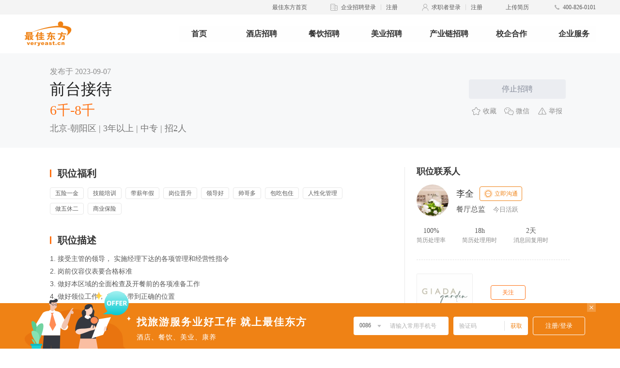

--- FILE ---
content_type: text/html; charset=UTF-8
request_url: https://job.veryeast.cn/4134465/1724681
body_size: 8927
content:
<!DOCTYPE html>
<html lang="zh-CN" xmlns="http://www.w3.org/1999/xhtml">

<head>
  <meta charset="UTF-8">
  <meta name="renderer" content="webkit">
  <meta http-equiv="X-UA-Compatible" content="IE=Edge">
  <title>招聘前台接待_GIADA Garden招聘信息-最佳东方</title>
  <meta name="keywords" content="GIADA Garden,前台接待" />
  <meta name="description" content="最佳东方提供GIADA Garden-前台接待相关的招聘职位信息，帮助求职者早日找到前台接待相关工作" />
  <link href="/wwwroot/static/images/favicon.ico" rel="shortcut icon">
  <meta http-equiv="mobile-agent" content="format=html5; url=https://m.veryeast.cn/4134465/1724681">
  <link href="//f3-v.veimg.cn/job/css/2017/search.css?v=202512161830" rel="stylesheet">
  <link href="//f3-v.veimg.cn/job/css/search.css?v=202512161830" rel="stylesheet">
  <link href="//f3-v.veimg.cn/job/css/share_style0_24.css?v=202512161830" rel="stylesheet">
  <link rel="stylesheet" href="//f3-v.veimg.cn/search_veryeast_cn/css/search.css?v=202512161830">
  <link rel="stylesheet" href="//f3-v.veimg.cn/job/css/2019/idangerous.swiper2.7.6.css?v=202512161830">
  <link rel="stylesheet" href="//f3-v.veimg.cn/job/css/2019/global.css?v=202512161830">
  <!-- <link rel="stylesheet" href="//f3-v.veimg.cn/job/css/2019/pagination.css"> -->
  <link rel="stylesheet" href="//f3-v.veimg.cn/job/css/2019/subsidiaries.css?v=202512161830">
  <link rel="stylesheet" href="//f3-v.veimg.cn/common/cascader/post/index.css?v=202512161830"></link>
  <link rel="stylesheet" href="//f3-v.veimg.cn/common/cascader/area/index.css?v=202512161830"></link>
  <link href="//f3-v.veimg.cn/job/css/header.css?v=202512161830" rel="stylesheet">
  <link href="//f3-v.veimg.cn/job/css/footer.css?v=202512161830" rel="stylesheet">
  <script src="//f3-v.veimg.cn/f2e/gallery/jquery/1.9.1/jquery.min.js?v=202512161830"></script>
  <script type="text/javascript" src=" //f3-df.veimg.cn/common/defense/xss.js?v=202512161830"></script>
   <!--[if lte IE 9]>
        <script src="//f3-v.veimg.cn/global_ued/js/gallery/html5.js"></script>
        <script src="//f3-v.veimg.cn/f2e/gallery/es5-shim/4.5.9/es5-shim.min.js"></script>
        <script src="//f3-v.veimg.cn/f2e/gallery/es5-shim/4.5.9/es5-sham.min.js"></script>
        <script src="//f3-v.veimg.cn/f2e/gallery/html5shiv/3.7.2/html5shiv.min.js"></script>
        <script type='text/javascript' src='//f3-v.veimg.cn/common/statistics/jquery.xdomainrequest.min.js'></script>
    <![endif]-->
    <!-- 埋点sdk -->
    <script src="//f3-df.veimg.cn/tracker/1.3.0/tracker.min.js?v=202512161830"></script>
    <script>
        // baidu
        window.version = {"https:\/\/dfws-file.veimg.cn\/dict\/ve\/cn\/common\/city.json":"20241120195305","https:\/\/dfws-file.veimg.cn\/dict\/ve\/en\/common\/city.json":"20241120195305","https:\/\/dfws-file.veimg.cn\/dict\/ve\/cn\/www\/nav.json":"20240508181115","https:\/\/dfws-file.veimg.cn\/dict\/ve\/cn\/common\/options.json":"20260109134721","https:\/\/dfws-file.veimg.cn\/dict\/ve\/cn\/mobile\/all.json":"20260130164146","https:\/\/dfws-file.veimg.cn\/dict\/ve\/en\/mobile\/all.json":"20260130164146","https:\/\/dfws-file.veimg.cn\/dict\/ve\/cn\/common\/region.json":"20241120195252","https:\/\/dfws-file.veimg.cn\/dict\/ve\/en\/common\/region.json":"20241120195252","https:\/\/dfws-file.veimg.cn\/dict\/ve\/en\/common\/options.json":"20260109134721","https:\/\/dfws-file.veimg.cn\/dict\/ve\/cn\/common\/job.json":"20260130164146","https:\/\/dfws-file.veimg.cn\/dict\/ve\/en\/common\/job.json":"20260130164146","https:\/\/dfws-file.veimg.cn\/dict\/ve\/en\/app\/options.json":"20240510180713","https:\/\/dfws-file.veimg.cn\/dict\/ve\/cn\/app\/options.json":"20240510180713","https:\/\/dfws-file.veimg.cn\/dict\/ve\/en\/business\/options.json":"20240627222442","https:\/\/dfws-file.veimg.cn\/dict\/ve\/cn\/business\/options.json":"20240627222442","https:\/\/dfws-file.veimg.cn\/dict\/ve\/en\/zjdfapp\/joben.json":"20260130164146","https:\/\/dfws-file.veimg.cn\/dict\/ve\/en\/zjdfapp\/areaen.json":"20241120195252","https:\/\/dfws-file.veimg.cn\/dict\/ve\/cn\/www\/job.json":"20241225115833","https:\/\/dfws-file.veimg.cn\/dict\/ve\/cn\/www\/company.json":"20240510180657","https:\/\/dfws-file.veimg.cn\/dict\/ve\/cn\/common\/area.json":"20241120195252","https:\/\/dfws-file.veimg.cn\/dict\/ve\/cn\/zjdfapp\/areaen.json":"20241120195252","https:\/\/dfws-file.veimg.cn\/dict\/ve\/cn\/zjdfapp\/areacn.json":"20241120195252","https:\/\/dfws-file.veimg.cn\/dict\/ve\/cn\/zjdfapp\/jobcn.json":"20260130164146","https:\/\/dfws-file.veimg.cn\/dict\/ve\/cn\/test\/test.json":"20231009165634","https:\/\/dfws-file.veimg.cn\/dict\/ve\/cn\/merge\/options.json":"20260109181842","https:\/\/dfws-file.veimg.cn\/dict\/ve\/en\/merge\/options.json":"20260109181842","https:\/\/dfws-file.veimg.cn\/dict\/ve\/cn\/activity\/gflt.json":"20250825092118","https:\/\/dfws-file.veimg.cn\/dict\/ve\/cn\/zptpc\/options.json":"20260130164146","https:\/\/dfws-file.veimg.cn\/dict\/ve\/en\/mobile\/options.json":"20260130164146","https:\/\/dfws-file.veimg.cn\/dict\/ve\/cn\/mobile\/options.json":"20260130164146","https:\/\/dfws-file.veimg.cn\/dict\/ve\/en\/common\/area.json":"20241120195252","https:\/\/dfws-file.veimg.cn\/dict\/ve\/cn\/ve\/merge.json":"20240627222442","https:\/\/dfws-file.veimg.cn\/dict\/ve\/en\/ve\/merge.json":"20240627222442","https:\/\/dfws-file.veimg.cn\/dict\/ve\/cn\/test.json":"20240508181115","https:\/\/dfws-file.veimg.cn\/dict\/ve\/cn\/138\/position.json":"20250325111011","https:\/\/dfws-file.veimg.cn\/dict\/ve\/cn\/ve\/intent.json":"20260108191717","https:\/\/dfws-file.veimg.cn\/dict\/ve\/en\/ve\/intent.json":"20260108191740","https:\/\/dfws-file.veimg.cn\/dict\/ve\/cn\/common\/intent.json":"20260122201356","https:\/\/dfws-file.veimg.cn\/dict\/ve\/en\/common\/intent.json":"20260130171923"};
        var _bdhmProtocol = (("https:" == document.location.protocol) ? " https://" : " http://");document.write(unescape("%3Cscript src='" + _bdhmProtocol + "hm.baidu.com/h.js%3Fbb6401d33941b99b0b91e2622ae7596d' type='text/javascript'%3E%3C/script%3E"));
        // 埋点初始化
        window.DfwsTracker && window.DfwsTracker.config({ pid: 6 }).install()
    </script>
</head>
    <body>
        <![CDATA[YII-BLOCK-BODY-BEGIN]]>         	<div class="headerWrapper detailHeaderWrapper" id="headerWrapperTwo" style="position: relative;top:0">
		<div class="site_top">
			<div class="headerTop"></div>
<!-- <div class="headerTop">
    <div class="headerTopContent" id="headerContent">
        <ul class="headerContentList">
            <li class="headerContentItem cursor">
                <a href="//www.veryeast.cn/" target="_blank" class="fl" style="color:#EF8215">最佳东方首页</a>
            </li>
            <li class="headerContentItem cursor">
                <img src="//f3-v.veimg.cn/ve_www/images/icon_qy@2x.png" alt="">
                <a href="//vip.veryeast.cn/vip/" target="_blank" class="fl">企业招聘登录</a>
                <div class="headerLine fl"></div>
                <a href="//vip.veryeast.cn/register/?zhuge=1" target="_blank">注册</a>
            </li>
            <li class="headerContentItem cursor">
                <img src="//f3-v.veimg.cn/ve_www/images/icon_qzz@2x.png" alt="">
                <a href="//login.veryeast.cn/" target="_blank" class="fl">求职者登录</a>
                <div class="headerLine fl"></div>
                <a href="//login.veryeast.cn/register" target="_blank">注册</a>
            </li>
            <li class="headerContentItem cursor" id="uploadResume">
                <span>上传简历</span>
            </li>
            <li class="headerContentItem">
                <img src="//f3-v.veimg.cn/ve_www/images/icon_dh@2x.png" alt="">
                <span>400-826-0101</span>
            </li>
        </ul>
    </div>
</div> -->
			<div class="headerCenter">
    <div class="headerCenterContent">
        <div class="logo fl">
            <a href="//www.veryeast.cn/" target="_blank">
                <img src="//f3-v.veimg.cn/ve_www/images/new_logo.png" alt="" class="logoBig">
                <img src="//f3-v.veimg.cn/ve_www/images/logo_x@2x.png" alt="" class="logoSmall">
            </a>
        </div>
        <div class="searchContent fl" style="width: 752px" >
            <div class="headerNav">
                <ul class="headerNavWrapper">
                    <li class="fl "><a  href="//www.veryeast.cn/">首页</a></li><li class="fl "><a  href="//jd.veryeast.cn/">酒店招聘</a></li><li class="fl "><a  href="//cy.veryeast.cn/">餐饮招聘</a></li><li class="fl "><a  target="_blank" href="//www.138job.com">美业招聘</a></li><li class="fl "><a  href="//www.veryeast.cn/industry">产业链招聘</a></li><li class="fl "><a  href="//www.veryeast.cn/campus">校企合作</a></li><li class="fl companyService"><a>企业服务</a></li>                </ul>
            </div>
        </div>
    </div>
</div>		</div>
	</div>


          <link rel="stylesheet" href="//f3-v.veimg.cn/job/css/2019/postDetail.css?v=202512161830">

  <div class="fixed hide">
    <div class="fixed-box clearfix">
      <div class="fixed-job-name fl">前台接待 </div>
      <div class="salry fl">6千-8千</div>
        <div class="fr delivery-btn no-active yet">停止招聘</div>    </div>
  </div>
  <div class="post-company-box">
    <div class="post-company">
      <div class="release-time">发布于
          2023-09-07</div>
      <div class="job-all-name hide"></div>
      <div class="job-name-s clearfix" job_id="1724681" company_id="4134465" employee_id="4134465">
          <div style="display:inline;float:left;">前台接待</div>                </div>
      <div class="salry">6千-8千</div>
                    <div class="job-info">北京-朝阳区 | 3年以上 | 中专 | 招2人</div>
              <div class="opera-box">
        <div class="delivery-btn no-active yet">停止招聘</div>        <div class="clearfix icon-box-list">
        <div class="icon-box collection fl clearfix" style="color: rgb(140, 140, 140);margin-left:14px">
	<img src="//f3-v.veimg.cn/job/images/2019/icon_sc1@2x.png" color="#FF7214" def="//f3-v.veimg.cn/job/images/2019/icon_sc1@2x.png" hover="//f3-v.veimg.cn/job/images/2019/icon_sc2@2x.png" active="//f3-v.veimg.cn/job/images/2019/icon_sc3@2x.png" class="fl" alt="">
            收藏        </div>
          <div class="icon-box wx fl clearfix">
            <img src="//f3-v.veimg.cn/job/images/2019/icon_wx1@2x.png" color="#42C990" def="//f3-v.veimg.cn/job/images/2019/icon_wx1@2x.png"
              hover="//f3-v.veimg.cn/job/images/2019/icon_wx2@2x.png" class="fl" alt="">
            微信
            <div class="wx-code-box hide" miniprogram="{miniprogram_status}" qrcode="{miniprogram_job_qrcode}">
                <img src="https://xcx.veryeast.cn/veryeast/index/qrcode?rfrom=pc&content=pages%2FpostDetail%2Findex%3F4134465-1724681" alt="">
              <div>这个职位不错扫给好友看看</div>
            </div>
          </div>
          <div class="icon-box report fl clearfix">
            <img src="//f3-v.veimg.cn/job/images/2019/icon_jb1@2x.png" color='#FF6161' def="//f3-v.veimg.cn/job/images/2019/icon_jb1@2x.png"
              hover="//f3-v.veimg.cn/job/images/2019/icon_jb2@2x.png" active="//f3-v.veimg.cn/job/images/2019/icon_jb3@2x.png" class="fl" alt="">
            举报
          </div>
        </div>
      </div>
    </div>
  </div>
  <div class="job-detail clearfix ">
    <div class="left fl">
            <div class="detail-title">
        <span class="fl icon-border"></span>职位福利
      </div>
      <ul class="welfare-list clearfix">
                          <li class="fl">五险一金</li>
                          <li class="fl">技能培训</li>
                          <li class="fl">带薪年假</li>
                          <li class="fl">岗位晋升</li>
                          <li class="fl">领导好</li>
                          <li class="fl">帅哥多</li>
                          <li class="fl">包吃包住</li>
                          <li class="fl">人性化管理</li>
                          <li class="fl">做五休二</li>
                          <li class="fl">商业保险</li>
                </ul>
            <div class="detail-title">
        <span class="fl icon-border"></span>职位描述      </div>
        
      <!-- <div class="duty-title">岗位职责</div> -->
      <pre>1. 接受主管的领导， 实施经理下达的各项管理和经营性指令<br />2. 岗前仪容仪表要合格标准<br />3. 做好本区域的全面检查及开餐前的各项准备工作<br />4. 做好领位工作， 将客人带到正确的位置<br />5. 时刻掌握和完善前台预约记录，同步微信沟通记录，做好与厨房和前厅的沟通，保证部门高质量的服务水平。<br />6. 维护老客关系， 关注线上客人意见动态， 及时回复和解答线上客人预约或疑问。 <br />7. 定期检查盘点本区的设备工作， 并把握结果向主管汇报。<br />8. 负责前台的安全和监督清洁工作。<br />9. 根据财务规定， 日报销流水， 协助财务做出纳工作。</pre>
      
        
      <div class="detail-title competitiveness-title">
        <span class="fl icon-border"></span>比比竞争力
      </div>
      <img src="//f3-v.veimg.cn/job/images/2019/？@2x.png" alt="" class="competitiveness">
      <div class="competitiveness-tips">
        <span>目前共有</span>
        <img src="//f3-v.veimg.cn/job/images/2019/mh@2x.png" alt="">
        <span>位求职者投递了该职位，你的简历匹配度为</span>
        <img src="//f3-v.veimg.cn/job/images/2019/mh@2x.png"  alt="">
        <span>你的综合竞争力排名为第</span>
        <img src="//f3-v.veimg.cn/job/images/2019/mh@2x.png"  alt="">
        <span>名</span>
      </div>
      <div class="competitiveness-modal">
        <div class="app-tips">用「最佳东方」APP扫一扫查看你的竞争力分析</div>
        <div class="download"><a href="https://m.veryeast.cn/pc/index.html?utm_source=zwxqy" target="_blank">还没有最佳东方APP？点击下载</a></div>
        <div class="qr-code"><img src="//f3-v.veimg.cn/job/images/2019/owokv5f-7EjbgUniQuiduuagXFAU.jpg" alt=""></div>
      </div>
            <div class="detail-title">
        <span class="fl icon-border"></span>公司地址
      </div>
      <div class="company-address">
        <div class="company-addres-box">
            <div class="company-address-title" data-call="" data-hotel="GIADA Garden" data-city="北京"
                data-address="建国门外大街1号，中国大饭店三层" data-x="116.47" data-y="39.92"
                data-logo="//img-v.veimg.cn/company_picture/004/134/465/logo/20210420200925lkc689p3p1v8m.jpg?x-oss-process=image/crop,x_21,y_0,w_397,h_258/resize,w_200,h_130">
                <img src="//f3-v.veimg.cn/job/images/2019/icon_dz@2x.png" class="fl" alt="">
                <div class="company-address-info">建国门外大街1号，中国大饭店三层</div>
                <div id="dh_map">导航</div>
            </div>
        </div>
      </div>
          </div>
    <div class="right fl">
      <div class="right-obj-box">
        <div class="right-title">
          职位联系人
        </div>
        <div class="hr-info clearfix">

          <div class="fl hr-avater">
                              <img src="//img-v.veimg.cn/company_picture/004/134/465/userface/16655904414134465.jpg"  alt="">
                        <div class="hr-avater-point"></div>
          </div>

          <div class="fl hr-data">
            <div class="hr-name clearfix">
                              <div class="fl company_contacts">李全</div>
                                             <div class="company_contacts_call">
                  <img 
                    s1="//f3-v.veimg.cn/job/images/2019/chat1.png"
                    s2="//f3-v.veimg.cn/job/images/2019/chat2.png"
                    src="//f3-v.veimg.cn/job/images/2019/chat1.png" class="fl" alt="">
                  <span>立即沟通</span>
                </div>
                          </div>
            <div class="hr-job">
                              <span class="hr-job-name">餐厅总监</span>
                            <span class="hr-status"></span>
            </div>
                        <div class="hr-code clearfix hide companyInfo" >
              <div class="download-Tip">
                  <div class="download-Tip-Contact">
                                            <img src="//img-v.veimg.cn/company_picture/004/134/465/userface/16655904414134465.jpg" class="head" alt="">
                                        <div class="download-Tip-point"></div>
                  </div>
                  <div class="download-Tip-Text">
                      <p class="name">
                                                  李全                                                                          · <span>餐厅总监</span>
                                              </p>
                      <p class="desc">HI～对这个职位感兴趣吗？快来下载最佳东方APP和我聊聊吧，还能在线视频面试，方便又安心~</p>
                  </div>
                  <img src="//f3-v.veimg.cn/job/images/2019/ewm@2x.png" alt="" class="ewm">
              </div>
            </div>
              <!-- <img src="//f3-v.veimg.cn/job/images/2019/owokv5f-7EjbgUniQuiduuagXFAU.jpg" alt="" class="fl">
              <div class="fl">
                对这个职位感兴趣？
                最佳东方APP扫一扫
                直接和HR聊一聊吧~
              </div> -->
                      </div>

        </div>
        <div class="resume-speed clearfix">
          <div class="fl processing-rate">
            <div class="rate">--</div>
            <div class="processing-object">简历处理率</div>
            <div class="speed-tips hide speed-tips-left">该企业7天内简历处理的比例</div>
          </div>
          <div class="fl processing-rate">
            <div class="rate">--</div>
            <div class="processing-object">简历处理用时</div>
            <div class="speed-tips hide mid">该企业7天内简历处理的效率</div>
          </div>
          <div class="fl processing-rate">
            <div class="rate">--</div>
            <div class="processing-object">消息回复用时</div>
            <div class="speed-tips hide right">该企业7天内消息回复的效率</div>
          </div>
        </div>
      </div>
      <div class="right-obj-box">
        <div class="company-img clearfix">
        <a href="/4134465" target="_blank"><img class="fl" src="//img-v.veimg.cn/company_picture/004/134/465/logo/20210420200925lkc689p3p1v8m.jpg?x-oss-process=image/crop,x_21,y_0,w_397,h_258/resize,w_200,h_130" alt=""></a>
                <div class="subscribe-btn fl" company_id="4134465">关注</div>
                </div>
        <div class="company-name"><a href="/4134465" target="_blank">GIADA Garden</a></div>
        <div class="clearfix company-status">
                  </div>
        <ul class="info-list">
                    <li>
            <img class="fl" src="//f3-v.veimg.cn/job/images/2019/icon_lx@2x.png" alt="">餐饮业--西式餐饮            <div class="info-tips hide">行业</div>
          </li>
                              <li>
            <img class="fl" src="//f3-v.veimg.cn/job/images/2019/icon_gm@2x.png" alt="">1000-2000人            <div class="info-tips hide">规模</div>
          </li>
                              <li>
            <img class="fl" src="//f3-v.veimg.cn/job/images/2019/icon_qy@2x.png" alt="">私营．民营企业            <div class="info-tips hide">企业性质</div>
          </li>
                  </ul>
        <div class="detail-info">
          <pre style="display: block;">&nbsp;意大利高级餐厅“迦达花园”（GIADA Garden）受奢侈女装品牌GIADA “Art to Art” 的理念启发而诞生。由“欧洲极简主义建筑之父” Claudio Silvestrin的设计赋形。餐厅简约、现代、优雅的风格让其自成一件精美的艺术品。迦达花园的厨房由知名意大利大厨Marino D'Antonio执掌。来自意大利贝加莫的他，将自己深厚的意大利文化背景与在中国丰富的餐饮经历相结合，为迦达花园创造出了独特的餐饮理念表达方式。他设计的菜单集结了全球最优质的食材，呈现结合了意大利传统和现代技法的烹饪艺术，用创造性的方式传达GIADA的品牌理念。GIADA Garden inspired by the philosophy of "Art to Art" of the Iconic women fashion brand GIADA.Giada Garden embody the vision of Claudio Silvestrin, known as the "pioneer of European minimalist style architecture". The sharp, modern, and elegant design approach makes the restaurant itself an outstanding piece of art.The Kitchen is leaded by chef Marino D'Antonio from Bergamo. With Italian cultural background, and rich knowledge of Chinese dining culture, Marino creates an unique expression for the concept of GIADA Garden. The restaurant’s menu he designs features the best ingredients from all over the world, combining Italian traditional cuisine and modern culinary techniques, presented to you in an innovative way, expressing the concept of GIADA brand.</pre>
          <div class="open-info"><a href="/4134465" target="blank">查看更多</a></div>
        </div>
      </div>
          </div>
  </div>
  <div class="company-footer">
    <div class="company-footer-tabs clearfix">
      <div class="active fl">热门职位</div>
      <div class="fl">热门省市</div>
    </div>
    <ul class="clearfix">
      <li class="data-list clearfix fl">
        <div class="fl"><a target="_blank" href="https://www.veryeast.cn/bj/qiantingjingli/?zhuge=5" title="前厅部经理">前厅部经理</a></div><div class="fl"><a target="_blank" href="https://www.veryeast.cn/bj/datangjingli/?zhuge=5" title="宾客服务经理/大堂副理">宾客服务经理/大堂副理</a></div><div class="fl"><a target="_blank" href="https://www.veryeast.cn/bj/zhibanjingli/?zhuge=5" title="值班经理/夜班经理">值班经理/夜班经理</a></div><div class="fl"><a target="_blank" href="https://www.veryeast.cn/bj/binkeguanxi/?zhuge=5" title="宾客关系经理">宾客关系经理</a></div><div class="fl"><a target="_blank" href="https://www.veryeast.cn/bj/qiantaizhuguan/?zhuge=5" title="前台主管/领班">前台主管/领班</a></div><div class="fl"><a target="_blank" href="https://www.veryeast.cn/bj/qiantaijiedai/?zhuge=5" title="前台接待员">前台接待员</a></div><div class="fl"><a target="_blank" href="https://www.veryeast.cn/bj/zongjizhuguan/?zhuge=5" title="客服中心经理/主管">客服中心经理/主管</a></div><div class="fl"><a target="_blank" href="https://www.veryeast.cn/bj/kefu/?zhuge=5" title="客服中心接线员">客服中心接线员</a></div><div class="fl"><a target="_blank" href="https://www.veryeast.cn/bj/libinzhuguan/?zhuge=5" title="礼宾部经理/主管">礼宾部经理/主管</a></div><div class="fl"><a target="_blank" href="https://www.veryeast.cn/bj/libinyuan/?zhuge=5" title="礼宾员/行李员/门童/机场代表">礼宾员/行李员/门童/机场代表</a></div><div class="fl"><a target="_blank" href="https://www.veryeast.cn/bj/xingzhengzhuguan/?zhuge=5" title="行政楼层经理/主管">行政楼层经理/主管</a></div><div class="fl"><a target="_blank" href="https://www.veryeast.cn/bj/xingzhengloucengjiedaiyuan/?zhuge=5" title="行政楼层接待员">行政楼层接待员</a></div><div class="fl"><a target="_blank" href="https://www.veryeast.cn/bj/shangchangyg/?zhuge=5" title="商场部员工">商场部员工</a></div><div class="fl"><a target="_blank" href="https://www.veryeast.cn/bj/qiantingbuyg/?zhuge=5" title="前厅其他职位">前厅其他职位</a></div>      </li>
      <li class="data-list clearfix fl">
       <div class="fl"><a target="_blank" href="https://www.veryeast.cn/bj/">北京酒店招聘</a></div>
        <div class="fl"><a target="_blank" href="https://www.veryeast.cn/sh/">上海酒店招聘</a></div>
        <div class="fl"><a target="_blank" href="https://www.veryeast.cn/tj/">天津酒店招聘</a></div>
        <div class="fl"><a target="_blank" href="https://www.veryeast.cn/cq/">重庆酒店招聘</a></div>
        <div class="fl"><a target="_blank" href="https://www.veryeast.cn/zj/">浙江酒店招聘</a></div>
        <div class="fl"><a target="_blank" href="https://www.veryeast.cn/gd/">广东酒店招聘</a></div>
        <div class="fl"><a target="_blank" href="https://www.veryeast.cn/sd/">山东酒店招聘</a></div>
        <div class="fl"><a target="_blank" href="https://www.veryeast.cn/ln/">辽宁酒店招聘</a></div>
        <div class="fl"><a target="_blank" href="https://www.veryeast.cn/hainan/">海南酒店招聘</a></div>
        <div class="fl"><a target="_blank" href="https://www.veryeast.cn/hunan/">湖南酒店招聘</a></div>
        <div class="fl"><a target="_blank" href="https://www.veryeast.cn/hubei/">湖北酒店招聘</a></div>
        <div class="fl"><a target="_blank" href="https://www.veryeast.cn/hb/">河北酒店招聘</a></div>
        <div class="fl"><a target="_blank" href="https://www.veryeast.cn/fj/">福建酒店招聘</a></div>
        <div class="fl"><a target="_blank" href="https://www.veryeast.cn/jiangsu/">江苏酒店招聘</a></div>
        <div class="fl"><a target="_blank" href="https://www.veryeast.cn/sx/">陕西酒店招聘</a></div>
        <div class="fl"><a target="_blank" href="https://www.veryeast.cn/sc/">四川酒店招聘</a></div>
        <div class="fl"><a target="_blank" href="https://www.veryeast.cn/am/">澳门酒店招聘</a></div>
        <div class="fl"><a target="_blank" href="https://www.veryeast.cn/changchun/">长春酒店招聘</a></div>
        <div class="fl"><a target="_blank" href="https://www.veryeast.cn/changsha/">长沙酒店招聘</a></div>
        <div class="fl"><a target="_blank" href="https://www.veryeast.cn/chengdu/">成都酒店招聘</a></div>
        <div class="fl"><a target="_blank" href="https://www.veryeast.cn/changzhou/">常州酒店招聘</a></div>
        <div class="fl"><a target="_blank" href="https://www.veryeast.cn/dalian/">大连酒店招聘</a></div>
        <div class="fl"><a target="_blank" href="https://www.veryeast.cn/dongguan/">东莞酒店招聘</a></div>
        <div class="fl"><a target="_blank" href="https://www.veryeast.cn/fuzhou/">福州酒店招聘</a></div>
        <div class="fl"><a target="_blank" href="https://www.veryeast.cn/foshan/">佛山酒店招聘</a></div>
        <div class="fl"><a target="_blank" href="https://www.veryeast.cn/guangzhou/">广州酒店招聘</a></div>
        <div class="fl"><a target="_blank" href="https://www.veryeast.cn/guiyang/">贵阳酒店招聘</a></div>
        <div class="fl"><a target="_blank" href="https://www.veryeast.cn/haerbin/">哈尔滨酒店招聘</a></div>
        <div class="fl"><a target="_blank" href="https://www.veryeast.cn/hangzhou/">杭州酒店招聘</a></div>
        <div class="fl"><a target="_blank" href="https://www.veryeast.cn/hefei/">合肥酒店招聘</a></div>
        <div class="fl"><a target="_blank" href="https://www.veryeast.cn/haikou/">海口酒店招聘</a></div>
        <div class="fl"><a target="_blank" href="https://www.veryeast.cn/huizhou/">惠州酒店招聘</a></div>
        <div class="fl"><a target="_blank" href="https://www.veryeast.cn/jinan/">济南酒店招聘</a></div>
        <div class="fl"><a target="_blank" href="https://www.veryeast.cn/jiaxing/">嘉兴酒店招聘</a></div>
        <div class="fl"><a target="_blank" href="https://www.veryeast.cn/jinhua/">金华酒店招聘</a></div>
        <div class="fl"><a target="_blank" href="https://www.veryeast.cn/kunming/">昆明酒店招聘</a></div>
        <div class="fl"><a target="_blank" href="https://www.veryeast.cn/nanjing/">南京酒店招聘</a></div>
        <div class="fl"><a target="_blank" href="https://www.veryeast.cn/ningbo/">宁波酒店招聘</a></div>
        <div class="fl"><a target="_blank" href="https://www.veryeast.cn/nanchang/">南昌酒店招聘</a></div>
        <div class="fl"><a target="_blank" href="https://www.veryeast.cn/qingdao/">青岛酒店招聘</a></div>
        <div class="fl"><a target="_blank" href="https://www.veryeast.cn/qg/">全国酒店招聘</a></div>
        <div class="fl"><a target="_blank" href="https://www.veryeast.cn/quanzhou/">泉州酒店招聘</a></div>
        <div class="fl"><a target="_blank" href="https://www.veryeast.cn/shenzhen/">深圳酒店招聘</a></div>
        <div class="fl"><a target="_blank" href="https://www.veryeast.cn/shenyang/">沈阳酒店招聘</a></div>
        <div class="fl"><a target="_blank" href="https://www.veryeast.cn/shijiazhuang/">石家庄酒店招聘</a></div>
        <div class="fl"><a target="_blank" href="https://www.veryeast.cn/suzhou/">苏州酒店招聘</a></div>
        <div class="fl"><a target="_blank" href="https://www.veryeast.cn/sanya/">三亚酒店招聘</a></div>
        <div class="fl"><a target="_blank" href="https://www.veryeast.cn/taiyuan/">太原酒店招聘</a></div>
        <div class="fl"><a target="_blank" href="https://www.veryeast.cn/taizhou/">台州酒店招聘</a></div>
        <div class="fl"><a target="_blank" href="https://www.veryeast.cn/wuhan/">武汉酒店招聘</a></div>
        <div class="fl"><a target="_blank" href="https://www.veryeast.cn/wuxi/">无锡酒店招聘</a></div>
        <div class="fl"><a target="_blank" href="https://www.veryeast.cn/wenzhou/">温州酒店招聘</a></div>
        <div class="fl"><a target="_blank" href="https://www.veryeast.cn/xian/">西安酒店招聘</a></div>
        <div class="fl"><a target="_blank" href="https://www.veryeast.cn/xiamen/">厦门酒店招聘</a></div>
        <div class="fl"><a target="_blank" href="https://www.veryeast.cn/yantai/">烟台酒店招聘</a></div>
        <div class="fl"><a target="_blank" href="https://www.veryeast.cn/yangzhou/">扬州酒店招聘</a></div>
        <div class="fl"><a target="_blank" href="https://www.veryeast.cn/yinchuan/">银川酒店招聘</a></div>
        <div class="fl"><a target="_blank" href="https://www.veryeast.cn/zhengzhou/">郑州酒店招聘</a></div>
        <div class="fl"><a target="_blank" href="https://www.veryeast.cn/zhongshan/">中山酒店招聘</a></div>
        <div class="fl"><a target="_blank" href="https://www.veryeast.cn/zhuhai/">珠海酒店招聘</a></div>
      </li>
    </ul>
    <div class="search-breadcrumb">当前位置： <a rel="nofollow" href="//www.veryeast.cn">首页</a>  >  <a href="//search.veryeast.cn">找工作</a>   </div>  </div>
  <div class="map-masker hide">
    <div class="masker-company-address">
      <div class="masker-company-address-title">
        <img src="//f3-v.veimg.cn/job/images/2019/icon_dz@2x.png" class="fl" alt="">
        <div class="company-address-info">建国门外大街1号，中国大饭店三层</div>
        <!-- <div class="fr close-masker">X</div> -->
        <img src="//f3-v.veimg.cn/job/images/2019/icon_x@2x.png" class="fr close-masker" alt="">
        <div id="dh_map">导航</div>
      </div>
    </div>
  </div>
  <!-- <div class="masker resume-complete hide">
    <div class="resume-complete-box">
      <div class="masker-title">简历信息未完善</div>
      <div class="masker-info">你的简历没有姓名，无法投递</div>
      <div class="footer-btn clearfix">
        <div class="fl no-complete-btn">暂不完善</div>
        <div class="fl complete-btn">去完善简历</div>
      </div>
    </div>
  </div>
  <div class="masker collect hide">
    <div class="success-modal">
      <img src="//f3-v.veimg.cn/job/images/2019/icon_sc@2x.png" alt="">
      <div class="success-title">收藏成功</div>
      <div class="success-content">可以在我的最佳东方-收藏职位查看已收藏的职位</div>
      <div class="footer-btn clearfix">
        <div class="fl success-btn">我知道了</div>
      </div>
    </div>
  </div>
  <div class="masker delivery hide">
    <div class="success-modal">
      <img src="//f3-v.veimg.cn/job/images/2019/icon_td@2x.png" alt="">
      <div class="success-title">投递成功</div>
      <div class="success-content">可以在我的最佳东方-投递进展查看简历的最新进展</div>
      <div class="footer-btn clearfix">
        <div class="fl success-btn">我知道了</div>
      </div>
    </div>
  </div>
  <div class="masker delivery-num hide">
      <div class="success-modal">
        <div class="success-title">简历投递次数提醒</div>
        <div class="success-content">今日投递已达15次，还可以投递<span>5</span>次，请认真投递呦~</div>
        <div class="footer-btn clearfix">
          <div class="fl success-btn">我知道了</div>
        </div>
      </div>
    </div>
  <div class="inform masker hide">
    <div class="inform-modal">
      <img src="//f3-v.veimg.cn/job/images/2019/icon_x@2x.png" alt="" class="close-inform">
      <div class="inform-title">举报该职位</div>
      <div class="select-input clearfix">
        <div class="label fl">举报原因</div>
        <div class="select-box fl">
          请选择举报原因<img src="//f3-v.veimg.cn/job/images/2019/icon_xl@2x.png" alt="">
          <ul class="select-list hide">
            <li>虚假招聘</li>
            <li>冒用公司</li>
            <li>分类错误</li>
            <li>职介</li>
            <li>其他</li>
          </ul>
        </div>
      </div>
      <div class="textarea clearfix">
        <div class="label fl">详情描述</div>
        <textarea class="fl" style="resize:none" name="" placeholder="请您描述问题详情，以便于最佳东方帮您核实情" id="" cols="30"
          rows="10"></textarea>
        <div class="limit-text">0/500字</div>
      </div>
      <div class="check-box">
        <img src="//f3-v.veimg.cn/job/images/2019/select.png" alt="" class="fl">
        <div class="fl">匿名</div>
      </div>
      <input type="button" class="inform-btn" value="保存">
    </div>
  </div>
  <div class="toast hide">
    收藏成功
  </div> -->

<script src="//f3-v.veimg.cn/common/libs/apply/job-action-new.js?v=202512161830"></script>
<script src="//f3-v.veimg.cn/job/js/2019/postDetail.js?v=202512161830"></script>        <div class="footerWrapper"></div>
        <!-- END BODY Start -->
        <!-- END BODY End -->
    </body>
<script type="text/javascript" src="https://f3-xz.veimg.cn/lms/v2/player/ckplayerX/ckplayer1.0.0.js?v=202512161830"></script>
<script  src="//f3-v.veimg.cn/job/js/md5.js?v=202512161830"></script>
<script type="text/javascript" src="//f3-v.veimg.cn/job/js/~webpack.js?v=202512161830"></script>
<!-- <script src="//f3-v.veimg.cn/job/js/search.js?v=202512161830"></script> -->
<script src="//f3-v.veimg.cn/job/js/2019/idangerous.swiper2.7.6.min.js?v=202512161830"></script>
<script src="//f3-v.veimg.cn/job/js/2019/pagination.min.js?v=202512161830"></script>
<script src="//f3-v.veimg.cn/job/js/2019/utils.js?v=202512161830"></script>
<script src="//f3-v.veimg.cn/common/cascader/post/index.js?v=202512161830"></script>
<script src="//f3-v.veimg.cn/common/cascader/area/index.js?v=202512161830"></script>
<script src="//f3-v.veimg.cn/f2e/gallery/form/autocomplete.min.js"></script>
<script src="//f3-v.veimg.cn/common/cascader/art/art-template.js"></script>
<script src="//f3-v.veimg.cn/job/js/main.js?v=202512161830"></script>
<script src="//f3-v.veimg.cn/job/js/header_login.js?v=202512161830"></script>
    <script src="//f3-v.veimg.cn/job/js/home.js?v=202512161830"></script>
<script src="//f3-v.veimg.cn/common/login/ve_header.js?v=202512161830"></script>
<script src="//f3-v.veimg.cn/common/login/ve_footer.js?v=202512161830"></script>
<script src="//f3-v.veimg.cn/job/js/zhuge.js?v=202512161830"></script>
<script src="//f3-v.veimg.cn/job/js/2019/subsidiaries.js?v=202512161830"></script>
<script src="//f3-v.veimg.cn/common/report/statisticalReport.js?v=202512161830"></script>
<script>
  window.onload = function() {
    if(window.statistics) {
      window.statistics.init()
    }
  }
</script>
</html>



--- FILE ---
content_type: text/html;charset=utf-8
request_url: https://job.veryeast.cn/job/app-qr-image
body_size: 296
content:
{"msg":"ok","data":{"login_code":"890d79092efd7ffc7d13b4079c94050a1768979823","login_url":"https:\/\/interface-mobile.veryeast.cn\/v1\/util\/qr_code?url=https%3A%2F%2Finterface-mobile.veryeast.cn%2Fv1%2Futil%2Fscan%3Fs%3DODkwZDc5MDkyZWZkN2ZmYzdkMTNiNDA3OWM5NDA1MGExNzY4OTc5ODIz%26t%3D3%26ext%3D%257B%2522job_id%2522%253A1724681%257D"},"status":1}

--- FILE ---
content_type: text/html;charset=utf-8
request_url: https://job.veryeast.cn/job/app-qr-image
body_size: 302
content:
{"msg":"ok","data":{"login_code":"2590e84cd713a42c9eaf7e41a635e7de1768979822","login_url":"https:\/\/interface-mobile.veryeast.cn\/v1\/util\/qr_code?url=https%3A%2F%2Finterface-mobile.veryeast.cn%2Fv1%2Futil%2Fscan%3Fs%3DMjU5MGU4NGNkNzEzYTQyYzllYWY3ZTQxYTYzNWU3ZGUxNzY4OTc5ODIy%26t%3D2%26ext%3D%257B%2522job_id%2522%253A1724681%257D"},"status":1}

--- FILE ---
content_type: text/css
request_url: https://f3-v.veimg.cn/job/css/2017/search.css?v=202512161830
body_size: 8449
content:
@charset "utf-8";
.bjjp {
	width: 990px;
	height: 70px;
	margin: 0 auto;
	margin-top: 10px;
}

.lf {
	width: 83px;
	height: 70px;
	background: #FDF1E1;
	float: left;
}

.lf span {
	line-height: 70px;
	font-family: 微软雅黑;
	font-size: 16px;
	color: #e89b4f;
	text-align: center;
	display: block;
	font-weight: bold;
}

.rt {
	width: 906px;
	height: 63px;
	border-top: 1px solid #eeeeee;
	border-bottom: 1px solid #eeeeee;
	border-right: 1px solid #eeeeee;
	float: right;
	overflow: hidden;
	padding-top: 5px;
}

.rt ul {
	overflow: hidden;
}

.rt ul li>span {
	display: block;
	float: left;
	font-size: 12px;
	font-family: 微软雅黑;
	width: 410px;
	height: 26px;
	overflow: hidden;
	white-space: nowrap;
	text-overflow: ellipsis;
	margin: 5px 20px 0;
	/* line-height: 26px;*/
}

.rt .job-1 {
	text-decoration: none;
	color: #2A7AC9;
	margin-left: 15px;
	display: inline-block;
	max-width: 95px;
	text-overflow: ellipsis;
	overflow: hidden;
}

.qiyeming {
	max-width: 180px;
	display: inline-block;
	overflow: hidden;
	white-space: nowrap;
	text-overflow: ellipsis;
}

.q1 {
	display: inline-block;
}

.comp-1 {
	text-decoration: none;
	color: #333;
}

.search {
	width: 990px;
	height: 90px;
	margin: 0 auto;
	text-align: left
}

.search .logo {
	display: block;
	float: left;
	width: 125px;
	height: 75px;
	margin: 5px 40px 0 20px;
	font-size: 0;
	line-height: 0;
	overflow: hidden
}

.search .search-con {
	float: left
}

.search .search-con .search-content {
	margin-top: 15px;
	height: 36px;
	width: 720px;
}

.search .search-con .search-content .ellipsis {
	height: 36px;
	width: 70px;
	display: inline-block;
	text-overflow: ellipsis;
	white-space: nowrap;
	overflow: hidden;
}

.search .search-con .search-content form {
	width: 680px;
	height: 36px;
	float: left;
}

.search .search-con .search-content .search-high {
	float: left;
	width: 25px;
	margin: 3px 0 0 10px;
	color: #666
}

.search .search-con .post-btn,
.search .search-con .address-btn {
	position: relative;
	float: left;
	display: block;
	width: 71px;
	height: 34px;
	line-height: 34px;
	margin-right: 4px;
	border: 1px solid #e2e2e2;
	background: #f6f6f6;
	color: #000;
	font-size: 14px;
	text-align: center;
	text-decoration: none;
	cursor: pointer
}

.search .search-con .post-btn b,
.search .search-con .address-btn b {
	position: absolute;
	bottom: 6px;
	right: 6px;
	width: 6px;
	height: 6px;
	background: url(../../images/icon.jpg) no-repeat -172px -490px;
	_overflow: hidden
}

.search .search-con .search-bar {
	z-index: 50;
	display: block;
	float: left;
	width: 504px;
	height: 32px;
	_width: 500px;
	margin-left: 6px;
	border: 2px solid #ef8318
}

.search .search-con .search-bar input {
	outline: none;
}

.search .search-con .search-type {
	display: block;
	float: left;
	width: 60px;
	height: 32px;
	line-height: 32px;
	padding-left: 20px;
	border-right: 1px solid #e7e7e7;
	background: #f6f6f6;
	box-shadow: 0 0 1px #fff inset, -1px 0 1px #fff inset;
	cursor: pointer;
	position: relative;
}

.search .search-con .search-type b.arrows {
	display: inline-block;
	width: 6px;
	height: 3px;
	margin-left: 5px;
	background: url(../../images/icon.jpg) no-repeat -187px -491px;
	vertical-align: 3px;
	-webkit-transition: -webkit-transform .2s ease-in;
	-webkit-backface-visibility: hidden;
	-moz-transition: -moz-transform .2s ease-in;
	-o-transition: -o-transform .2s ease-in;
	transition: transform .2s ease-in;
	_overflow: hidden;
	_float: right;
	_margin-top: -15px;
	_margin-right: 10px
}

.search .search-con .search-type:hover b.arrows {
	-moz-transform: rotate(180deg);
	-webkit-transform: rotate(180deg);
	-o-transform: rotate(180deg);
	transform: rotate(180deg)
}

.search .search-con .search-list {
	position: absolute;
	top: 32px;
	left: -2px;
	z-index: 55;
	width: 80px;
	border: 2px solid #ef8318;
	border-top: none;
	background: #f6f6f6
}

.search .search-con .search-list li {
	height: 22px;
	line-height: 22px;
	padding-left: 20px;
	border-top: 1px solid #ffebd8
}

.search .search-con .search-list li:hover,
.search .search-con .search-list li.current {
	color: #ef8318;
	cursor: pointer
}

.search .search-con .search-val {
	float: left;
	width: 405px;
	height: 32px;
	line-height: 32px\9;
	*height: 30px;
	*line-height: 30px;
	padding-left: 10px;
	border: none;
	*border: 1px solid #fff;
	font-size: 12px;
	_width: 315px;
}

.placeholder-tip {
	position: absolute;
	z-index: 999;
	padding: 1px;
	color: #999;
	font-size: 12px
}

.search-bar .placeholder-tip {
	top: -30px !important;
	position: relative;
}

.search .search-con .search-btn {
	float: right;
	width: 88px;
	height: 34px;
	line-height: 34px;
	*width: 86px;
	background: #ef8318;
	color: #fff;
	font-family: "Microsoft YaHei";
	font-size: 16px;
	text-align: center;
	text-decoration: none;
	cursor: pointer
}

.search .search-con .post {
	height: 20px;
	margin-top: 8px;
	padding-left: 160px
}

.search .search-con .post a {
	margin-right: 10px;
	cursor: pointer
}

.auto-complete-hot {
	position: absolute;
	top: 32px;
	left: 80px;
	z-index: 1000;
	_top: 34px;
	width: 334px;
	*width: 336px;
	border: 1px solid #c5c5c5;
	background: #fff
}

.auto-complete-hot2 {
	margin: -10px 0 0 -35px;
}

.auto-complete-hot .autocomplete-list li {
	position: relative;
	width: 334px;
	height: 25px;
	line-height: 25px;
	margin-top: 3px
}

.auto-complete-hot .autocomplete-list li em {
	vertical-align: middle;
	margin-left: 5px;
	display: inline-block;
	width: 11px;
	height: 15px;
	background: url(../../images/icon.jpg) no-repeat -154px -545px
}

.auto-complete-hot .autocomplete-list li .ops-list {
	position: absolute;
	top: 0;
	right: 1px;
	z-index: 5;
	width: 155px;
	padding-left: 10px;
	background: #f4f4f4;
	display: none
}

.auto-complete-hot .autocomplete-list li .ops-list a {
	display: block;
	float: left;
	margin: 15px 15px 0 0;
	padding: 5px 6px;
	border: 1px solid #cdcdcd;
	background: #fff;
	text-decoration: none
}

.auto-complete-hot .autocomplete-list li .ops-list a:hover,
.auto-complete-hot .autocomplete-list li .ops-list a.hover {
	border: 1px solid #ef8318;
	color: #ef8318
}

.auto-complete-hot .autocomplete-list li.hover {
	background: #eee;
	cursor: pointer
}

.auto-complete-hot .autocomplete-list li.hover .ops-list {
	display: block
}

.auto-complete-hot .autocomplete-list li.hover em {
	position: absolute;
	top: 5px;
	right: 5px;
	width: 11px;
	height: 15px;
	background: url(../../images/icon.jpg) no-repeat -154px -528px
}

.auto-complete-hot .autocomplete-list li.hover em.on-ops {
	right: 170px
}

.auto-complete-hot i {
	display: inline-block;
	width: 15px;
	height: 15px;
	line-height: 15px;
	margin: 0 10px;
	background: #c7c7c7;
	color: #fff;
	font-style: normal;
	text-align: center
}

.auto-complete-hot i.hot {
	background: #f7b873
}

.auto-complete-hot .auto-highlight {
	color: #333
}

.auto-complete-hot ul.autocomplete-list {
	width: 334px;
	height: auto;
	text-align: left
}

.footer {
	width: 100%;
	text-align: center;
	clear: both;
}

.foot-nav {
	height: 50px;
	background: #ffa145;
}

.foot-nav a {
	line-height: 50px;
	margin-right: 30px;
	color: #fff;
	font-family: "Microsoft YaHei";
	font-size: 14px;
}

.foot-nav a:hover {
	color: #fff;
	text-decoration: none;
}

.foot-con {
	margin-top: 20px;
}

.foot-con p {
	height: 22px;
	line-height: 22px;
}

.foot-con p a {
	color: #333;
}

.foot-con p em {
	margin: 0 15px;
}

.foot-con p b {
	margin-left: 40px;
	font-weight: normal;
}

.foot-con p.record {
	margin: 10px 0 20px 0;
	text-align: center;
}

.foot-con p.record img {
	height: 30px;
	margin-right: 5px;
	display: inline;
}

.register-bar {
	position: fixed;
	bottom: 0;
	left: 0;
	z-index: 999;
	width: 100%;
	height: 85px;
	background: url(../../images/bg2.png) repeat-x
}

.register-login {
	float: left;
	font-size: 14px;
	color: #fbefe2;
	line-height: 50px;
	margin-top: 20px;
	margin-left: 20px;
	*width: 100px;
	*margin-top: -15px;
}

.register-login a {
	font-size: 14px;
}

.register-bar_box {
	width: 930px;
	height: 85px;
	padding: 0 30px;
}

.register-bar .register-img {
	background: url(../../images/bottom3.png);
	width: 90px;
	height: 100px;
	margin-top: -15px;
	float: left;
}

.register-bar .register-con {
	float: left;
	line-height: 85px;
	font-size: 24px;
	color: #fbefe2;
	margin-left: 30px;
}

.register-bar .register-colse {
	position: absolute;
	/* top: 58%;
	right: 2%;	 */
	/* background: url(../../images/reg_close.png) no-repeat; */
	cursor: pointer;
}


.register-bar .register-btn {
	width: 180px;
	height: 50px;
	float: left;
	line-height: 50px;
	border-radius: 2px;
	background: #ff8106;
	color: #fff;
	font-family: "Microsoft YaHei";
	font-size: 24px;
	text-align: center;
	text-decoration: none;
	margin-top: 20px;
	margin-left: 40px;
}

.carousel p {
	position: absolute;
	bottom: 0;
	left: 150px;
	z-index: 15;
	_bottom: 8px;
	width: 150px;
	height: 20px;
	text-align: center;
}

.carousel p b {
	display: inline-block;
	width: 10px;
	height: 10px;
	_line-height: 10px;
	_font-size: 0;
	margin: 0 3px;
	*margin: 0 4px;
	background: #afafaf;
	background: url(../../images/dian2.png) no-repeat\9;
	_background: url(../../images/dot.gif) no-repeat 0 -11px;
	-webkit-border-radius: 5px;
	-moz-border-radius: 5px;
	-ms-border-radius: 5px;
	-o-border-radius: 5px;
	border-radius: 5px;
	cursor: pointer;
}

.carousel p b.on {
	background: #ef8318;
	background: url(../../images/dian.png) no-repeat\9;
	_background: url(../../images/dot.gif) no-repeat 0 0;
}

.carousel p b.hide {
	display: none;
}

.carousel {
	width: 438px;
	height: 198px;
	margin-bottom: 10px;
	_margin-bottom: 8px;
	overflow: hidden;
}

.carousel li {
	_zoom: 1;
}

.carousel li img {
	width: 438px;
	height: 198px;
}

.refresh-btn {
	background-image: url(../../images/icon.jpg);
	background-position: 0 -528px;
	cursor: pointer;
	height: 24px;
	width: 90px;
}

.progress-bar span {
	position: absolute;
	top: -1px;
	left: -1px;
	width: 220px;
	height: 18px;
	font-size: 0;
	margin: 0;
	padding: 0 1px 0 0;
	border: 1px solid #a1d86d;
	-webkit-transition: width .4s ease-in-out;
	-moz-transition: width .4s ease-in-out;
	transition: width .4s ease-in-out;
	-webkit-animation: animate-stripes 3s linear infinite;
	-moz-animation: animate-stripes 3s linear infinite;
	background-color: #7ad448;
	background: url(../../images/progress.jpg) repeat-x
}

.progress-bar i {
	position: absolute;
	top: 1px;
	left: 45%;
	z-index: 20;
	color: #fff;
	font-size: 12px;
	font-weight: bold;
	font-style: normal;
	text-shadow: 1px 1px 1px #000;
	*line-height: 18px
}

.shortcut {
	position: fixed;
	_position: absolute;
	left: 50%;
	top: 37%;
	margin-left: 535px;
	text-align: center;
}

.shortcut_con {
	margin-bottom: 20px;
	position: relative;
}

.short_btn {
	margin-top: 1px;
	display: block;
	cursor: pointer;
	position: fixed;
	_position: absolute;
	left: 50%;
	bottom: 85px;
	margin-left: 545px;
	display: none;
	z-index: 6000;
}

.QR_ani,
.QR_ani img {
	width: 126px;
	/*height: 126px;*/
}

.QR_box {
	position: fixed;
	_position: absolute;
	right: 50%;
	top: 28%;
	margin-right: 535px;
	text-align: center;
	width: 126px;
}

.QR_box .QR_box_main {
	background: url(../../images/win__06.jpg);
	height: 296px;
	width: 126px;
	margin-top: 20px;
}

.QR_box .QR_box_tit {
	line-height: 36px;
	margin-top: 8px;
	color: #fff;
}

.QR_box .QR_box_img {
	width: 84px;
	height: 84px;
	padding: 7px;
	background: #fff;
	margin: 0 auto;
}

.win_box_exit {
	width: 12px;
	height: 12px;
	background: url(../../images/x_s.png);
	position: absolute;
	right: 5px;
	top: 5px;
	cursor: pointer;
}

.top_box {
	height: 29px;
	background: #f4f4f4;
	border-bottom: solid 1px #e5e5e5;
	color: #999;
	position: relative;
	z-index: 9;
	font-size: 12px;
}

.top_box a {
	color: #999;
}

.top_box a:hover {
	color: #ef8217;
	text-decoration: underline;
}

.top_box .top-item {
	float: left;
	color: #999;
	height: 28px;
	line-height: 28px;
	padding: 1px 6px 0;
	position: relative;
	cursor: pointer;
}

@-webkit-keyframes register-icon {
	from {
		margin-top: -7px;
	}
	to {
		margin-top: -5px;
	}
}

@keyframes register-icon {
	from {
		margin-top: -7px;
	}
	to {
		margin-top: -5px;
	}
}

.top_box .top-register-icon {
	display: inline-block;
	width: 23px;
	height: 19px;
	vertical-align: middle;
	margin-top: -5px;
	background: url(../../images/bubble.png);
	-webkit-animation: register-icon 0.6s infinite;
	animation: register-icon 0.6s infinite;
	display: none;
}

.top_box .top-item .arrow {
	-webkit-transition: -webkit-transform 0.2s ease-in;
	transition: transform 0.2s ease-in;
}

.top_box .top-item:hover .arrow {
	-webkit-transform: rotate(180deg);
	-moz-transform: rotate(180deg);
	-ms-transform: rotate(180deg);
	transform: rotate(180deg);
}

.top_box .top-item-box {
	top: 28px;
	left: 0px;
	position: absolute;
	background: #fff;
	border: 1px solid #ccc;
	z-index: 10;
	-webkit-box-shadow: 0px 2px 2px #ccc;
	-moz-box-shadow: 0px 2px 2px #ccc;
	box-shadow: 0px 2px 2px #ccc;
	display: none;
}

.top_box .top_box_con {
	width: 990px;
	height: 29px;
	margin: auto;
}

.top_box_right {
	position: relative;
}

.top-register-box {
	position: absolute;
	width: 286px;
	height: 80px;
	background: #fff;
	padding: 10px 18px;
	border: 1px solid #ef8217;
	line-height: 24px;
	top: 28px;
	right: 0;
	overflow: hidden;
	display: none;
}

.top-register-box a {
	display: block;
	text-align: center;
	margin: 5px 3px 0;
	background: #ef8217;
	color: #fff;
}

.top-register-box a:hover {
	background: #f9983a;
	color: #fff;
	text-decoration: none;
}

.top_box .top_box_con a {
	cursor: pointer;
}

.top_box .top_box_left {
	float: left;
	margin-left: 15px;
}

.top_box .top_box_right {
	float: right;
	margin-right: 15px;
}

.top_box .top-icon {
	display: inline-block;
	width: 24px;
	height: 100%;
	vertical-align: top;
	margin: 0 -3px;
}

.top_box .top-icon.mobile {
	background: url([data-uri]) no-repeat center;
}

.top_box .top-icon.weixin {
	background: url([data-uri]) no-repeat center;
}

.top_box .top-icon.weibo {
	background: url([data-uri]) no-repeat center;
}

.top_box .arrow {
	display: inline-block;
	width: 10px;
	height: 100%;
	vertical-align: top;
	background: url([data-uri]) no-repeat center;
}

.top_box .splitline {
	float: left;
	width: 1px;
	height: 12px;
	background: #ddd;
	margin: 9px 3px 0;
}

.top_box .register {
	width: 73px;
}

.top_box .register a {
	display: block;
	padding: 0 6px;
}

.top_box .weixin-box {
	width: 192px;
	text-align: center;
	left: -48px;
}

.top_box .weixin-box img {
	margin: 15px auto 0 auto;
	width: 160px;
	display: block;
	border: none;
}

.top_box .weibo-box {
	border: 1px solid #ffe3b3;
	background: #fffcf5;
	padding: 10px 10px 0 10px;
	left: -36px;
}

.top_box .mobile-box {
	width: 198px;
	z-index: 1000;
	border: 1px solid #ccc;
	left: -14px;
	top: 28px;
}

.top_box .mobile-box .mobile_box_top {
	background: #f3f3f3;
	padding: 15px 20px;
}

.top_box .mobile-box .mobile_box_top img {
	width: 37px;
	height: 48px;
	position: absolute;
}

.top_box .mobile-box .mobile_box_top .mbt_con1 {
	padding-left: 60px;
	margin-top: 5px;
	line-height: 18px;
	text-align: left;
}

.top_box .mobile-box .mobile_box_top .mbt_con2 {
	line-height: 18px;
	margin-bottom: 5px;
	padding-right: 13px;
	text-align: right;
}

.top_box .mobile-box .mobile_box_body {
	width: 178px;
	background: #fff;
	padding: 5px 10px;
	line-height: 24px;
}

.top_box .mobile-box .mobile_box_body .mobile_bb_f01 {
	font-size: 14px;
}

.top_box .mobile-box .mobile_box_body .m_all_c {
	margin: auto;
	width: 160px;
	display: block;
}

.top_box .top-hot-area {
	width: 198px;
	padding: 5px 0 5px 5px;
	top: 28px;
	left: -136px;
}

.top_box .top-hot-area a {
	float: left;
	margin-right: 5px;
	padding: 0 10px;
}

.top_box .top-hot-area .link-more {
	float: right;
	color: #ef8217;
}

.top_box .top-logged span,
.top_box .top-logged a {
	margin: 0 3px;
}

.top_box .top-logged .user-name {
	margin: 0;
	color: #ef8217;
}

.top_box .top-logged .user-page {
	color: #333;
}

.banner_box_con {
	width: 990px;
	margin: 0 auto 0 auto;
}

.ban_link_logo {
	margin: 10px 0 0 15px;
	display: block;
	width: 125px;
}

.menu_box_d {
	*zoom: 1;
}

.menu_box_d .menu_box {
	width: 970px;
	padding: 0 10px;
	position: relative;
	z-index: 100;
}

.menu_box_d .menu_box a,
.menu_box span {
	line-height: 40px;
	font-size: 16px;
	color: #ffe3c8;
	display: inline;
	zoom: 1;
	padding: 0 7px;
}

.menu_box span {
	color: #f7ab60
}

.menu_box_d .menu_box a:hover {
	text-decoration: none;
}

.menu_box_d .menu_box a.menu_linkck {
	font-weight: bold;
	color: #fff;
}

.sel_box_ff {
	width: 100%;
	padding: 10px 0;
	z-index: 2000;
	background: #fff;
	top: 30px;
	left: 0px;
}

.sel_box_ff .sel_bf_con {
	width: 990px;
}

.sel_box_ff .sel_bf_con .sel_bfc_c {
	margin: 0 35px;
}

.sel_box_ff .sel_bf_con .sel_bfc_c .sel_bfc_btn {
	line-height: 40px;
	margin-right: 10px;
}

.body_box_img {
	padding-top: 20px;
	width: 990px;
	overflow: hidden;
}

.body_box_img_ani {
	float: left;
	width: 1000px;
}

.body_box_img_ani li {
	float: left;
}

.body_box_img_ani li img {
	margin: 0 10px 10px 0;
}

.body_bia_diam {
	width: 240px;
}

.body_bia_diam a img {
	margin-bottom: 10px;
}

.body_bia_banner {
	margin-top: 20px;
}

.body_box_img_flash {
	width: 440px;
	float: left;
	height: 200px;
	margin: 0 10px;
	overflow: hidden;
}

.body_box_img_login {
	background: #fffaf5;
	border: solid 1px #ede3d9;
	width: 280px;
	height: 190px;
	float: right;
	padding-top: 8px;
}

.body_bia_gold {
	width: 1000px;
	margin-top: -60px;
}

.body_bia_gold .body_bg_box_c {
	width: 740px;
	height: 60px;
	margin: 0 10px 10px 0;
}

.body_bil_txtbox {
	width: 246px;
	background: #fff;
	padding: 1px;
	border: solid 1px #fae4ce;
	margin: 4px 0 0 19px;
}

.body_bil_txtbox .body_bilt_box {
	background: #fff7ef;
	position: relative;
}

.body_bil_txtbox .body_bilt_txt {
	border: none;
	line-height: 32px;
	height: 32px;
	display: block;
	padding: 0 10px;
	margin-left: 34px;
	width: 192px;
}

.body_bil_txtbox .body_bilt_box .forgetPassword {
	position: absolute;
	right: 3px;
	top: 9px;
	color: #ffa00a;
	background: #fff;
}

.body_bil_txtbox .captcha {
	width: 106px;
}

.body_bil_txtbox .login-captcha {
	position: absolute;
	left: 166px;
	top: -2px;
	width: 82px;
	height: 36px;
}

.body_bil_fbox {
	width: 250px;
	top: 102px;
	left: 19px;
}

.body_bil_fbox * {
	vertical-align: middle;
}

.body_bil_fbox .fr {
	margin-top: 3px;
	*margin-top: -18px;
}

.body_bil_fbox a:hover {
	color: #666;
}

.body_bil_sbm_btn {
	width: 110px;
	margin-right: 6px;
	color: #fff;
	font-size: 16px;
	text-align: center;
	line-height: 34px;
	background: #ffa00a;
}

.body_bil_sbm_btn:hover {
	color: #fff;
	text-decoration: none;
}

.body_bils_btn {
	line-height: 34px;
	color: #ef8217;
	font-weight: bold;
	font-size: 12px;
	margin-left: 15px;
}

.body_bil_bbox {
	width: 250px;
	top: 134px;
	left: 19px;
}

.body_bil_botbox {
	width: 270px;
	top: 172px;
	left: 19px;
}

.body_bil_botbox label {
	margin-right: 10px;
}

.body_bil_botbox a {
	margin-left: 5px;
	padding-left: 23px;
	display: inline-block;
	width: 0;
	height: 23px;
	vertical-align: middle;
}

.body_bil_botbox a:hover {
	text-decoration: underline;
}

.body_bilt_img01 {
	background: url(../../images/icon.png) no-repeat 9px -250px;
	width: 30px;
	height: 30px;
	*left: 0px;
}

.body_bilt_img02 {
	background: url(../../images/icon.png) no-repeat 11px -220px;
	width: 30px;
	height: 30px;
	*left: 0px;
}

.body_bilt_img06 {
	background: url(../../images/icon.png) no-repeat 10px -287px;
	width: 30px;
	height: 30px;
	*left: 0px;
}

.body_bilt_img03 {
	background: url(../../images/icon.png) no-repeat 2px -168px;
	width: 30px;
	height: 30px;
}

.body_bilt_img04 {
	background: url(../../images/icon.png) no-repeat 5px -197px;
	width: 30px;
	height: 30px;
}

.index_login_p .index_logp_pimg {
	width: 88px;
	height: 118px;
	margin: 3px 8px 0 8px;
	border: solid 1px #fae4ce;
}

.index_login_p .index_logp_pcon {
	width: 170px;
}

.index_login_p .index_logp_pcon .index_logp_pcon_tit a {
	color: #333;
	font-weight: bold;
	line-height: 36px;
	font-size: 12px;
}

.index_login_p .index_logp_pcon .index_logp_pcon_btn {
	margin-top: 10px;
}

.index_login_p .index_logp_pcon .index_logp_pcon_btn a {
	line-height: 30px;
}

.index_login_p .index_logp_pcon .index_logp_pcon_line {
	width: 160px;
	margin-top: 5px;
	border: solid 1px #ccc;
	height: 18px;
	background: -moz-linear-gradient(top, #e9e6e3 0%, #f7f4f2 100%);
	background: -webkit-linear-gradient(top, #e9e6e3 0%, #f7f4f2 100%);
	background: -ms-linear-gradient(top, #e9e6e3 0%, #f7f4f2 100%);
	margin-bottom: 10px;
}

.index_login_p .index_logp_plist {
	width: 240px;
	margin: 0 10px;
	top: 135px;
	*left: 0px;
}

.index_login_p .index_logp_plist a:hover {
	color: #666;
	text-decoration: underline;
}

.index_login_p .index_logp_plist .index_lpa_left {
	padding-right: 35px;
	margin-bottom: 12px;
	float: left;
	width: 50px;
	display: block;
	border-right: solid 1px #dedede;
}

.index_login_p .index_logp_plist br {
	float: left;
}

.index_login_p .index_logp_plist .index_lpa_right {
	margin-left: 35px;
	margin-bottom: 12px;
	float: left;
	width: 100px;
	display: block;
}

.index_login_p .index_logp_plist .index_lpal_info {
	top: -2px;
	right: 10px;
	background: url(../../images/info.png);
	width: 20px;
	height: 20px;
	line-height: 20px;
	color: #fff;
}

.index_login_c .index_logc_tit {
	color: #333;
	font-weight: bold;
	margin: 0 12px 0 12px;
	*left: 0px;
}

.index_login_c .index_logc_tit a {
	font-weight: bold;
	color: #333;
	font-size: 14px;
}

.index_login_c .index_logc_con {
	width: 260px;
	margin: 10px 0 0 12px;
}

.index_login_c .index_logc_con img {
	width: 108px;
	height: 68px;
	border: solid 1px #fae4ce;
}

.index_logcc_txt {
	margin: 0 0 0 15px;
	line-height: 22px;
}

.index_logcc_txt span {
	color: #666;
}

.index_logcc_btn {
	width: 115px;
	line-height: 30px;
	color: #fff;
	font-weight: bold;
	margin: 10px 0 0 15px;
}

.index_logcc_btn:hover {
	color: #fff;
}

.index_logc_exit {
	width: 60px;
	margin: 0 0 0 12px;
}

.index_logc_exit a {
	line-height: 30px;
}

.index_login_c .index_logc_clist {
	width: 268px;
	margin: 0 12px;
	top: 135px;
}

.index_login_c .index_logc_clist a:hover {
	color: #666;
	text-decoration: underline;
}

.index_login_c .index_logc_clist .index_lca_left {
	padding-right: 20px;
	margin-bottom: 12px;
	border-right: solid 1px #dedede;
	float: left;
	width: 75px;
}

.index_login_c .index_logc_clist .index_lca_mid {
	margin-left: 20px;
	margin-bottom: 12px;
	padding-right: 20px;
	float: left;
	width: 36px;
	border-right: solid 1px #dedede;
}

.index_login_c .index_logc_clist .index_lca_right {
	margin-left: 20px;
	margin-bottom: 12px;
	padding-right: 20px;
	float: left;
	width: 50px;
}

.index_login_c .index_logc_clist br {
	margin-top: 10px;
	display: block;
}

.index_login_c .index_logc_clist .index_lcal_info {
	top: -2px;
	right: 0px;
	background: url(../../images/info.png);
	width: 20px;
	height: 20px;
	line-height: 20px;
	color: #fff;
}

.body_box_city {
	width: 990px;
}

.body_box_city img {
	top: 0px;
	left: 0px;
}

.body_box_city .body_box_city_box {
	margin-top: 27px;
	height: 50px;
	width: 100%;
	background: #fff0e1;
}

.body_box_city .body_box_city_box .body_bcb_tit {
	line-height: 50px;
	font-size: 18px;
	color: #fff;
	background: #f7b873;
	padding: 0 5px 0 38px;
}

.body_box_city .body_box_city_box a {
	line-height: 50px;
	float: left;
	margin: 0 10px;
	font-size: 14px;
	color: #333;
}

.body_box_work {
	width: 990px;
	padding-top: 10px;
	overflow: hidden;
}

.body_box_work .body_box_work_top {
	font-size: 20px;
	color: #333;
	line-height: 50px;
	font-weight: bold;
	border-bottom: solid 2px #ef8217;
}

.body_box_work .body_box_work_top .fr {
	*margin-top: -50px;
}

.body_box_work .body_box_work_top .pa {
	*left: 0px;
}

.body_box_work .body_box_work_top .body_bwt_icon_01 {
	background: url(../../images/icon_01.png) no-repeat 5px 5px;
	padding-left: 50px;
}

.body_box_work .body_box_work_top .body_bwt_icon_02 {
	background: url(../../images/icon_02.png) no-repeat;
	padding-left: 50px;
}

/*haiwai*/

.invite,
.practice {
	font-size: 20px;
	color: #333;
	line-height: 50px;
	font-weight: bold;
	cursor: pointer;
}

.clickColor {
	color: #ef8217;
}

.body_box_work .body_box_work_top .invite:hover,
.body_box_work .body_box_work_top .practice:hover {
	color: #ef8217;
}

.body_box_work .body_box_work_top .cut-off {
	margin: 0 38px;
	font-size: 16px;
	color: #333;
}

/*haiwai*/

.body_box_work .body_box_work_top a {
	font-size: 16px;
	color: #333;
	line-height: 50px;
	font-weight: normal;
	margin: 0 30px;
	*zoom: 1;
}

.body_box_work .body_box_wt_titbg {
	background: url(../../images/dian.png) no-repeat;
	width: 10px;
	height: 10px;
	top: 48px;
	right: 30px;
	*top: 46px;
	*left: 950px !important;
}

.body_box_work .body_box_work_body {
	border-right: solid 1px #eee;
	float: left;
}

.body_box_work .body_box_work_body li {
	padding: 25px 24px 40px 24px;
	position: relative;
	float: left;
	border-left: solid 1px #eee;
	border-bottom: solid 1px #eee;
}

.body_box_work .body_box_work_body li .bbwb_li_a {
	width: 196px;
	height: 126px;
	clear: both;
	overflow: hidden;
	display: block;
	border: solid 1px #eee;
	text-align: center;
}

.body_box_work .body_box_work_body li .bbwb_li_a img {
	margin: 0 auto;
	max-height: 126px;
	max-width: 196px;
}

.body_box_work .body_box_work_body li .body_bwb_txtbox {
	width: 198px;
	margin: 10px 0;
}

.body_box_work .body_box_work_body li .body_bwb_txtbox li {
	width: 198px;
	padding: 0px;
	border: none;
	float: left;
}

.body_box_work .body_box_work_body li .body_bwb_txtbox li a {
	line-height: 24px;
	color: #666;
	float: left;
	width: 150px;
	overflow: hidden;
	text-overflow: ellipsis;
	white-space: nowrap;
}

.body_box_work .body_box_work_body li .body_bwb_txtbox li a:hover {
	color: #ef8217;
}

.body_box_work .body_box_work_body li .body_bwb_txtbox li span {
	float: right;
	line-height: 24px;
}

.body_box_work .body_box_work_body li .body_bwb_bottom {
	bottom: 0px;
	left: 0px;
	text-align: right;
	width: 100%;
	background: #f8f8f8;
}

.body_box_work .body_box_work_body li .body_bwb_bottom .body_bwb_botxt {
	margin: 0 0 0 25px;
	line-height: 40px;
	float: left;
}

.body_box_work .body_box_work_body li .body_bwb_bottom a {
	line-height: 40px;
	padding-right: 25px;
}

.body_box_work .body_box_work_body li .body_bwb_bottom_02 {
	bottom: 0px;
	left: 0px;
	width: 100%;
	text-align: left;
	padding-bottom: 10px;
	background: #f8f8f8;
}

.body_box_work .body_box_work_body li .body_bwb_bottom_02 span {
	width: 90px;
	border: solid 1px #dedede;
	display: inline-block;
	font-size: 14px;
	color: #333;
	text-align: center;
	background: #fcf8f3;
	line-height: 28px;
	margin: 10px 0 0 20px;
	padding: 0px;
}

.mid_ani_box {
	width: 990px;
	padding-top: 30px;
	overflow: hidden;
}

.mid_ani_box .mid_ani_box_simg {
	width: 1000px;
}

.body_bw_comp {
	border: solid 1px #eee;
	border-top: none;
	float: left;
}

.body_bw_comp ul {}

.body_bw_comp ul li {
	padding: 20px;
	width: 454px;
	float: left;
	background: #f8f8f8;
}

.body_bw_comp ul li .body_bw_comp_comtit a {
	font-size: 16px;
	color: #ef8217;
	line-height: 30px;
}

.body_bw_comp ul li .body_bw_comp_cominfo span {
	font-size: 14px;
	line-height: 24px;
}

.body_bw_comp ul li .body_bw_comp_comspan span {
	width: 90px;
	border: solid 1px #dedede;
	display: inline-block;
	font-size: 14px;
	color: #333;
	text-align: center;
	background: #fcf8f3;
	line-height: 28px;
	margin: 10px 5px 0 0;
}

.body_bw_link {
	width: 1100px;
	*margin-bottom: 20px;
}

.body_bw_link a {
	float: left;
}

.body_bw_link a img {
	width: 124px;
	height: 43px;
	border: solid 1px #e3e3e3;
	margin: 20px 18px 0 0;
}

.body_bw_link .body_bwl_txtc {
	width: 990px;
	float: left;
	margin: 15px 0;
}

.body_bw_link .body_bwl_txtc li {
	width: 145px;
	padding: 0 10px;
	float: left;
}

.body_bw_link .body_bwl_txtc li a {
	line-height: 24px;
	display: block;
	color: #333;
	width: 145px;
	overflow: hidden;
	text-overflow: ellipsis;
	white-space: nowrap;
}

.page_body_box_m {
	width: 990px;
	padding-top: 20px;
}

.page_bbm_aniright {
	width: 310px;
}

.page_bbm_aniright a img {
	width: 310px;
	height: 155px;
	margin: 0 0 10px 10px;
}

.page_bw_box {
	border: solid 1px #eee;
	width: 988px;
	overflow: hidden;
}

.page_bw_box .page_bw_boxtop {
	width: 1100px;
	border-bottom: solid 1px #eee;
}

.page_bw_box .page_bwb_toplink {
	width: 150px;
	float: left;
	height: 65px;
	padding: 5px 7px;
	background: #f8f8f8;
}

.page_bw_box .page_bwb_topline {
	padding: 5px 0;
	float: left;
	width: 1px;
	background: #f8f8f8;
}

.page_bw_box .page_bwb_toplink img {}

.page_bw_box .page_bw_box_body {
	padding: 25px 30px;
}

.page_bw_box .page_bw_box_body .page_bbb_top {
	width: 930px;
}

.page_bw_box .page_bw_box_body .page_bbb_top .page_bbb_top_tit {
	background: url(../../images/top_span_03.jpg);
	width: 72px;
	line-height: 28px;
	color: #fff;
	font-size: 14px;
	text-align: center;
}

.page_bw_box .page_bw_box_body .page_bbb_top a {
	line-height: 30px;
	padding: 0 12px;
	font-size: 14px;
	color: #333;
}

.page_bw_box .page_bw_box_body .page_bbb_top a:hover {
	color: #ef8217;
	text-decoration: underline;
}

.page_bw_box .page_bw_box_body .page_bbb_top .fr {
	color: #999;
	font-size: 12px;
}

.page_bw_box .page_bw_box_body .page_bbb_mid {
	width: 930px;
	border-bottom: dashed 1px #dfdfdf;
}

.page_bw_box .page_bw_box_body .page_bbb_mid .page_bbb_mid_body {
	width: 970px;
	overflow: hidden;
	margin-top: 25px;
}

.page_bw_box .page_bw_box_body .page_bbb_mid .page_bbb_mid_body li {
	margin-right: 40px;
	float: left;
	width: 200px;
}

.page_bw_box .page_bw_box_body .page_bbb_mid .page_bbb_mid_body li .page_bbb_mb_box {
	margin: 10px 0;
}

.page_bw_box .page_bw_box_body .page_bbb_mid .page_bbb_mid_body li .page_bbb_mb_box li a {
	line-height: 24px;
	width: 150px;
	overflow: hidden;
	text-overflow: ellipsis;
	white-space: nowrap;
	color: #666;
}

.page_bw_box .page_bw_box_body .page_bbb_mid .page_bbb_mid_body li .page_bbb_mb_box li a:hover {
	color: #ef8217;
	text-decoration: underline;
}

.page_bw_box .page_bw_box_body .page_bbb_mid .page_bbb_mid_body li .page_bbb_mb_box li span {
	line-height: 24px;
}

.page_bw_box .page_bw_box_body .page_bbb_mid .page_bbb_mid_body li a img {
	width: 198px;
	height: 128px;
	border: solid 1px #eee;
}

.page_bw_box .page_bw_box_body .page_bbb_bot .page_bbb_bot_comp_box {
	margin-top: 10px;
}

.page_bw_box .page_bw_box_body .page_bbb_bot .page_bbb_bot_comp_box li {
	width: 465px;
	float: left;
	*width: 460px;
}

.page_bw_box .page_bw_box_body .page_bbb_bot .page_bbb_bot_comp_box li .page_bbb_bot_comp_comtit a {
	font-size: 16px;
	color: #ef8217;
	line-height: 30px;
	overflow: hidden;
	text-overflow: ellipsis;
	white-space: nowrap;
	width: 420px;
	display: block;
}

.page_bw_box .page_bw_box_body .page_bbb_bot .page_bbb_bot_comp_box li .page_bbb_bot_comp_comtit a:hover {
	text-decoration: underline;
}

.page_bw_box .page_bw_box_body .page_bbb_bot .page_bbb_bot_comp_box li .page_bbb_bot_comp_cominfo span {
	font-size: 14px;
	line-height: 24px;
}

.page_bw_box .page_bw_box_body .page_bbb_bot .page_bbb_bot_comp_box li .page_bbb_bot_comp_comspan span {
	width: 90px;
	border: solid 1px #dedede;
	display: inline-block;
	font-size: 14px;
	color: #333;
	text-align: center;
	background: #fcf8f3;
	line-height: 28px;
	margin: 10px 5px 0 0;
}

.body_bwb_class_ {
	background: #f8f8f8;
	padding: 30px 0;
	border: solid 1px #eee;
	border-top: none;
	float: left;
	width: 988px;
}

.body_bwb_class_ li {
	float: left;
	padding: 0 33px;
	text-align: center;
	width: 180px;
}

.body_bwb_class_ li a {
	font-size: 14px;
	color: #333;
	width: 180px;
	display: block;
	margin-top: 10px;
	line-height: 30px;
}

.body_bwb_class_ li a img {
	width: 178px;
	height: 238px;
	border: solid 1px #eee;
}

.body_bwb_listinfo {
	border: solid 1px #eee;
	float: left;
	width: 988px;
}

.body_bwbli_top span,
.body_bwbli_top a {
	background: #f6f6f6;
	color: #333;
	float: left;
	line-height: 55px;
	font-size: 14px;
}

.body_bwbli_body {
	border-bottom: solid 1px #eee;
	float: left;
}

.body_bwbli_top a:hover,
.body_bwbli_body a:hover {
	color: #ef8217;
	text-decoration: underline;
}

.body_bwbli_body span,
.body_bwbli_body a {
	color: #333;
	float: left;
	line-height: 55px;
	font-size: 14px;
}

.body_bwb_listinfo .body_bwblit_s01 {
	width: 335px;
	float: left;
	padding-left: 20px;
	padding-right: 20px;
	overflow: hidden;
	text-overflow: ellipsis;
	white-space: nowrap;
}

.body_bwb_listinfo .body_bwblit_s02 {
	width: 213px;
	float: left;
	padding-left: 20px;
	padding-right: 20px;
}

.body_bwb_listinfo .body_bwblit_s03 {
	width: 120px;
	float: left;
	text-align: center;
}

.body_bwb_listinfo .body_bwblit_s03 div {
	font-size: 14px;
	color: #333;
	float: right;
}

.body_bwb_listinfo .body_bwblit_s04 {
	width: 80px;
	padding: 0 20px;
	float: left;
	text-align: center;
}

.body_bwb_listinfo .body_bwblit_s05 {
	width: 120px;
	float: left;
	text-align: center;
}

.mascot {
	left: 50%;
	margin-left: 367px;
	top: -50px;
	z-index: 1000;
	*display: none;
}

.top-inform {
	background: #FFFFCC;
	width: 100%;
	font-size: 14px;
	font-weight: bold;
	color: #CC0033;
	text-align: center;
	line-height: 50px;
}

/*20160121*/

.search-bar1 {
	position: static !important;
}

.banner_box_fixed {
	width: 990px;
	height: 60px;
	margin: 0 auto;
}

.banner_box_fixed .search .search-content {
	margin-top: 8px;
}

.banner_box_fixed .search {
	height: 60px;
}

.site_top {
	z-index: 900;
	position: relative;
	top: 0;
	left: 0;
	width: 100%;
}

.top_box_d {
	width: 100%;
	height: 29px;
	background: #f4f4f4;
	border-bottom: solid 1px #e5e5e5;
	position: initial;
}

.top-box-shadow {
	-moz-box-shadow: 0px 2px 2px #ccc;
	-webkit-box-shadow: 0px 2px 2px #ccc;
	box-shadow: 0px 2px 2px #ccc;
	background: #fff;
	border-bottom: 1px solid #e5e5e5;
	height: 64px;
}

.body_box_img_ani li.big {
	width: 500px;
	height: 160px;
	float: right;
}

.body_box_img_ani li.big img {
	width: 490px;
	height: 150px;
}

/*20160304*/

.target,
.element,
.banner,
#swz {
	position: absolute;
	z-index: 999;
}

.banner {
	display: block;
	visibility: hidden;
	width: 990px;
	height: 219px;
	background: url("../../images/banner.jpg") no-repeat 0 0;
}

#swz {
	right: 0;
	bottom: 0;
	width: 37px;
	height: 37px;
	background: url("../../images/close.png") no-repeat 0 0;
}

#fc span {
	position: absolute;
	display: block;
	width: 144px;
	height: 36px;
	top: 77%;
	left: 62%;
	background: url("../../images/fight.png") no-repeat 0 0;
}

#element {
	width: 23px;
	height: 37px;
	display: block;
}

.element span {
	display: block;
	position: absolute;
	width: 12px;
	height: 12px;
	right: 0;
}

.dsgl-logo {
	width: 105px;
	height: 54px;
	margin-top: -4px;
}

/*咨询框——czr star*/

.consulting_window {
	width: 138px;
	height: 369px;
	position: relative;
}

.consulting_window_head {
	width: 96px;
	height: 67px;
	float: left;
	display: block;
}

.consulting_window_close {
	width: 17px;
	height: 16px;
	float: left;
	display: block;
	padding-top: 40px;
	padding-left: 14px;
}

.consulting_window_top {
	margin-left: 14px;
	width: 124px;
	height: 78px;
	background: url(../../images/consulting_window_bj.png) no-repeat;
	background-color: #fefaf1;
	border: 1px solid #fce6d1;
	border-top-right-radius: 7px;
	border-top-left-radius: 7px;
	border-bottom: none;
}

.consulting_window_top>p {
	width: 101px;
	text-align: center;
	font-family: "BigruixianBlackGBV1.0";
	font-size: 16px;
	color: #ffffff;
	padding-top: 13px;
	line-height: 26px;
	padding-left: 14px;
}

.consulting_window_content {
	background-color: #fefaf1;
	width: 124px;
	height: 225px;
	margin-left: 14px;
	border: 1px solid #fce6d1;
	border-top: none;
}

.consulting_window_content>ul {}

.consulting_window_content>ul>li {
	padding-top: 10px;
	border-bottom: 1px dashed #f3e9d4;
	width: 107px;
	margin: 0 auto;
}

.consulting_window_content>ul>li>a {
	font-family: "微软雅黑";
	font-size: 14px;
	color: #ef8217;
	line-height: 36px;
	padding-left: 20px;
}

.consulting_window_content>ul>li>p {
	color: #f7b11a;
	font-family: "微软雅黑";
}

.consulting_window_content_qq {
	background: url(../../images/consulting_window_qq.png) no-repeat;
	width: 16px;
	height: 18px;
}

.consulting_window_content_zx {
	background: url(../../images/consulting_window_jsb.png) no-repeat;
	width: 17px;
	height: 15px;
}

.consulting_window_content_ly {
	background: url(../../images/consulting_window_text.png) no-repeat;
	width: 17px;
	height: 15px;
}

.consulting_window_content_tel {
	background: url(../../images/consulting_window_tel.png) no-repeat;
	width: 21px;
	height: 21px;
	color: #666666 !important;
}

.no_border {
	border-bottom: none !important;
}

.margin_left24 {
	margin-left: 24px !important;
}

.body_bilt_img05 {
	background: url(../../images/wechat.png) no-repeat 0 -1px;
	width: 30px;
	height: 30px;
	background-size: 100%;
}

.index_logp_pcon {
	float: right;
}

/*咨询框——czr end*/

/*首次打开网站底部提示登录 start*/

.mask_box_login {
	position: fixed;
	bottom: 0;
	left: 0;
	z-index: 999;
	width: 100%;
	height: 95px;
	background: none;
}

.mask_box_login .mask_box_login_01 {
	width: 100%;
	height: 60px;
	margin-top: 35px;
	background: url(../../images/foot_bg_login.jpg) 50% 0 repeat-y;
}

.mask_box_login .ft_box_main {
	width: 1210px;
	height: 60px;
	margin: 0 auto;
}

.mask_box_login .ft_box_main .am_icon {
	width: 100px;
	height: 95px;
	float: left;
	position: relative;
	top: -32px;
	background: url(../../images/foot_loginam.png) no-repeat;
}

.mask_box_login .wo_d {
	width: 388px;
	height: 60px; 
	height: 100%;
	float: left;
	overflow: hidden;
}

.mask_box_login .wo_d .ti {
	line-height: 60px;
	float: left;
	font-size: 32px;
	color: #ffffff;
}
.mask_box_login .wo_d .rules {
	float: left;
	width: 1px;
	height: 30px;
	background-color: #fff;
	margin: 16px 10px 0;
}

.mask_box_login .wo_d .inf {
	float: left;
	line-height: 20px;
	margin-top: 10px;
	font-size: 14px;
	color: #ffffff;
}

.mask_box_login .q_num {
	width: 400px;
	height: 60px;
	line-height: 60px;
	color: #ffffff;
	font-size: 18px;
	float: left;
}

.mask_box_login .q_num b {
	color: #ffffff;
	font-size: 24px;
	margin-left: 23px;
	font-family: Arial;
}

.mask_box_login .lo_r {
	width: 270px;
	height: 60px;
	float: right;
	margin-right: 20px;
}

.mask_box_login .lo_r .color_main_01 {
	width: 94px;
	height: 60px;
	line-height: 60px;
	float: left;
	background: #0ED39B;
	color: #ffffff;
	font-size: 18px;
	text-align: center;
	text-decoration: none;
}

.mask_box_login .lo_r .register-btn_01 {
	width: 170px;
	height: 60px;
	line-height: 60px;
	float: left;
	background: #EF8217;
	color: #ffffff;
	font-size: 18px;
	text-align: center;
	text-decoration: none;
}

.ft_box_close {
	position: absolute;
	right: 1%;
	top: 42px;
	width: 24px;
	cursor: pointer;
}

.ft_box_close img {
	display: block;
	width: 100%
}

/*首次打开网站底部提示登录 end*/

.menu_box_d .menu_box .item-new:after {
	content: 'New';
	font-size: 12px;
	color: red;
	line-height: 1em;
	vertical-align: 12px;
	padding-left: 4px;
}

.detail-left .bd_share {
	margin-top: 13px;
}


--- FILE ---
content_type: text/css
request_url: https://f3-v.veimg.cn/job/css/2019/global.css?v=202512161830
body_size: -317
content:
/* toast */
.toast {
  font-size: 16px;
  color: #FFFFFF;
  height: 88px;
  line-height: 88px;
  opacity: 0.9;
  background: #3E3E3E;
  border-radius: 8px;
  position: fixed;
  z-index: 1000000;
  top: 50%;
  margin-top: -44px;
  left: 50%;
  padding: 0 33px;
}

.fl {
  float: left;
}

.fr {
  float: right;
}

.clearfix:after {
  content: ".";
  display: block;
  height: 0;
  clear: both;
  visibility: hidden;
}

.clearfix {
  *zoom: 1;
}

.hide {
  display: none;
}

/* 滚动条样式 */
.select-list::-webkit-scrollbar {
  z-index: 30;
  width: 1px;
  height: 1px;
}

.select-list::-webkit-scrollbar-track {
  background-color: #eaeaea;
  border-left: 1px solid #c1c1c1;
}

.select-list::-webkit-scrollbar-thumb {
  background-color: #c1c1c1;
}

.select-list::-webkit-scrollbar-thumb:hover {
  background-color: #aaa;
}

.select-list::-webkit-scrollbar-track {
  border-radius: 0;
  box-shadow: none;
  border: 0;
}

.select-list::-webkit-scrollbar-thumb {
  border-radius: 0;
  box-shadow: none;
  border: 0;
}

.dfws_mask_layer {
  z-index: 10000000 !important;
}
#log_code_area .pulldown{
  top: -1px;
}

--- FILE ---
content_type: application/x-javascript
request_url: https://f3-v.veimg.cn/f2e/gallery/form/autocomplete.min.js
body_size: 1394
content:
(function($){var NAME='autocomplete';var AutoComplete={opts:{show:20,limit:20,action:null,width:null,className:null,filter:function(val,$input){return val;},showValue:function(val){return val;},key:'name',request:function(task,callback){var me=this;this.action?$.ajax({url:this.action,dataType:'json',data:{keyword:task.keyword,limit:me.limit},success:function(data){callback(data);}}):callback();},render:function(data,keyword){var me=this,content='';$.each(data,function(k,v){content+='<li>'+me.highlight(v[me.key],keyword)+'</li>';});return content;},highlight:function(value,keyword){return value.replace(new RegExp('^'+keyword,'gim'),"<span class=\"auto-highlight\">$&</span>");},getValue:function(data){return data[this.key];},event:{hide:[function(time){var $wrap=this.element.$wrap;if(time){$wrap.attr('on-hide',1);setTimeout(function(){if($wrap.attr('on-hide')=='1')$wrap.addClass('hide');},time);}else{$wrap.attr('on-hide',0).addClass('hide');}}],show:[function(){this.element.$wrap.removeClass('hide').attr('on-hide',0);}],hover:[function($ele){$ele.addClass('hover').siblings().removeClass('hover');}],choose:[function($ele,data,me){this.$input.val(this.getValue(data[$ele.index()]));me.call('hide',this);}]},parent:$('body'),element:{},queue:[],map:{}},_attachAutoComplete:function(target,options){var opts=$.extend({},this.opts,options||{});opts.$input=$(target);if($.data(target,NAME))return;$.data(target,NAME,opts);this.init(target);},init:function(target){var opts=this._getOpts(target);this.createWrap(opts);this.bindEvent(opts);},_getOpts:function(target){return $.data(target,NAME);},createWrap:function(opts){var $wrap,$input,$parent;if(opts.element.$wrap)return;opts.element.$wrap=$('<div class="autocomplete-wrap"></div>').appendTo(opts.parent);opts.element.$list=$('<ul class="autocomplete-list"></ul>').appendTo(opts.element.$wrap);$wrap=opts.element.$wrap,$input=opts.$input,$parent=opts.parent;$wrap.width(opts.width||$input.outerWidth()-2);$wrap.css('left',$input.offset().left-$parent.offset().left);$wrap.css('top',$input.offset().top-$parent.offset().top+$input.outerHeight()-1);opts.className&&$wrap.addClass(opts.className);opts.onCreate&&opts.onCreate.apply(opts);},bindEvent:function(opts){var me=this,$input=opts.$input,$list=opts.element.$list,isIe=!-[1,];$input.attr('autocomplete','off');var tirgger=function(){var value=opts.filter($(this).val(),$input);if(value!==''&&opts.original!=value){me.addTask(opts,value);me.run(opts);}else me.call('hide',opts);};$input.on('keyup',function(event){switch(event.which){case 37:case 39:break;case 38:case 40:var offset=(event.which==38)?-1:1;$list[0]&&(function(){var $children=$list.children(),length=$children.length,current=$children.filter('.hover').index();current+=offset;$children.eq(current%length).trigger('mouseenter');})();break;case 13:$list[0]&&$list.find('.hover').trigger('click');break;default:tirgger.apply(this,arguments);break;}});$input.on(isIe?'propertychange':'input',tirgger);if(isIe&&navigator.userAgent.match(/msie (\d)/i)[1]>8)$input.on('keydown',function(event){if(event.which==8||event.which==46)tirgger.apply(this,arguments);});$input.on('focus',tirgger);$input.on('blur',function(){me.call('hide',opts,200);});me.call('hide',opts);},call:function(name,opts){var param=Array.prototype.slice.call(arguments,2);opts.event[name]&&$.each(opts.event[name],function(k,func){this.apply(opts,param);});},addTask:function(opts,keyword){opts.queue.push({keyword:keyword});},run:function(opts){var me=this,queue=opts.queue,length=queue.length,task=queue[length-1];if(opts.running||length===0)return;opts.running=true;var callback=function(){opts.running=false;opts.queue=opts.queue.slice(length);me.run(opts);};var execution=function(){task.run();callback();};if(me.cache(opts,task)){execution();}else{opts.request(task,function(data){data=data||[];me.fillTask(opts,task,data);opts.map[task.keyword]=task;execution();});}},fillTask:function(opts,task,data){var me=this;task.data=data;task.html=opts.render(data,task.keyword);task.run=function(){var $list=opts.element.$list,data=this.data;$list.html(this.html);$list.find('li').on('click',function(){me.call('choose',opts,$(this),data,me);}).on('mouseenter mouseleave',function(target){me.call('hover',opts,$(this),data,me);});if(data.length==0)me.call('hide',opts);else me.call('show',opts);};},cache:function(opts,task){var me=this,map=opts.map,keyword=task.keyword,limit=opts.limit;if(map[keyword]){$.extend(task,map[keyword]);return true;}var filter=function(data,key){var res=[];$.each(data,function(k,v){if(new RegExp('^'+key,'gim').test(opts.getValue(v)))res.push(v);});return res;};for(var i=1;i<Math.min(task.keyword.length,20);i++){var v=task.keyword.substring(0,i);if(map[v]&&map[v].data.length<limit){me.fillTask(opts,task,filter(map[v].data,task.keyword));opts.map[task.keyword]=task;return true;}}return false;},_bindAutoComplete:function(target,event,func){var opts=this._getOpts(target);opts.event[event]&&opts.event[event].push(func);}};$.fn.autocomplete=function(options){var otherArgs=Array.prototype.slice.call(arguments,1);return this.each(function(){typeof options==="string"?AutoComplete["_"+options+"AutoComplete"].apply(AutoComplete,[this].concat(otherArgs)):AutoComplete._attachAutoComplete(this,options);return this;});};if(typeof define=='function'){define(function(){});}})(jQuery);

--- FILE ---
content_type: application/javascript
request_url: https://f3-v.veimg.cn/common/cascader/post/index.js?v=202512161830
body_size: 39724
content:
(function (global, factory) {
  typeof exports === 'object' && typeof module !== 'undefined' ? module.exports = factory(require('jquery')) :
  typeof define === 'function' && define.amd ? define(['jquery'], factory) :
  (global.postPlugin = factory(global.$));
}(this, (function ($$1) { 'use strict';

  $$1 = $$1 && $$1.hasOwnProperty('default') ? $$1['default'] : $$1;

  var layerTmpl = "<script id=\"layer-job-tpl\" type=\"text/html\">\n  <div class=\"ve-layer-shade\"></div>\n  <% if(type * 1 === 1){ %>\n    <div class=\"ve-layer job\" id=\"ve-layer\"></div>\n  <% } else if(type * 1 === 2){ %>\n    <div class=\"ve-layer skin job\" id=\"ve-layer\"></div>\n  <% }else{ %>\n    <div class=\"ve-layer dmyPostStyle job\" id=\"ve-layer\"></div>\n  <% } %>\n\n  \n</script>";

  var layer = {
    render: function render(type) {
      if (!$('#layer-job-tpl').length) {
        $('body').append(layerTmpl);
      }
      var html = template('layer-job-tpl', { type: type });
      $('body').append(html);
    },
    init: function init(data) {
      var _this = this;
      this.data = data;
      $("#ve-layer").fadeIn(1000);
      // _this.drag();
      _this.offset();
      $(window).on('resize', function () {
        _this.offset();
      });
    },
    // 拖拽
    drag: function drag() {
      var $wrap = $('#ve-layer');
      $('.ve-layer-drag').on('mousedown', function (e) {
        e.preventDefault();
        var positionDiv = $wrap.offset();
        var distenceX = e.pageX - positionDiv.left;
        var distenceY = e.pageY - positionDiv.top;
        $(document).mousemove(function (e) {
          e.preventDefault();
          var x = e.pageX - distenceX;
          var y = e.pageY - distenceY;
          if (x < 0) {
            x = 0;
          } else if (x > $(document).width() - $wrap.outerWidth(true)) {
            x = $(document).width() - $wrap.outerWidth(true);
          }

          if (y < 0) {
            y = 0;
          } else if (y > $(document).height() - $wrap.outerHeight(true)) {
            y = $(document).height() - $wrap.outerHeight(true);
          }
          $wrap.css({
            'left': x + 'px',
            'top': y + 'px'
          });
        });

        $(document).mouseup(function () {
          $(document).off('mousemove');
        });
      });
    },
    //计算坐标
    offset: function offset() {
      var $wrap = $('#ve-layer');
      var x = ($(window).width() - $wrap.outerWidth(true)) / 2;
      var y = ($(window).height() - $wrap.outerHeight(true)) / 2;
      $wrap.css({
        'left': x + 'px',
        'top': y + 'px'
      });
    }
  };

  var titleTmpl = "<script id=\"layer-job-title-tpl\" type=\"text/html\">\n<div class=\"ve-layer-header clearfix\" id=\"ve-layer-drag\">\n  <div class=\"ve-layer-header-title fl ve-layer-drag\">\n    <span class=\"\"><%= title %></span>\n    <span class=\"ve-layer-header-title_sub\">(您最多能选择<span><%= limit %></span>项)\n    </span>\n  </div>\n  <div class=\"ve-layer-header-search fl\">\n    <input type=\"text\" placeholder=\"搜索职位类别\" class=\"ve-layer-header-search_input\" />\n    <img class=\"ve-layer-header-search_icon\" src=\"<%= icon_search %>\" alt=\"\" />\n  </div>\n  <div class=\"ve-layer-header-block fl ve-layer-drag\"/>\n  <img class=\"ve-layer-header-close fr\" src=\"<%= icon_close %>\" alt=\"\" />\n  <ul class=\"ve-layer-header-list hide\">\n    \n  </ul>\n</div>\n</script>";

  var selectedTmpl = "<script id=\"layer-job-selected-tpl\" type=\"text/html\">\n<div class=\"ve-layer-selected clearfix\">\n  <span class=\"ve-layer-selected-left fl\">已选职位</span>\n  <div class=\"ve-layer-selected-right fl\">\n    <div class=\"clearfix\">\n        <% for(var i = 0; i < data.length; i++){ %>\n          <div class=\"ve-layer-selected-right_item fl\">\n            <img src=\"<%= icon_xz %>\" alt=\"\" />\n            <span data-id=\"<%= data[i].code %>\"><%= data[i].name %></span>\n          </div>\n        <% } %>\n    </div>\n  </div>\n</div>\n</script>";

  var firstSelect = "<script id=\"layer-job-first-select-tpl\" type=\"text/html\">\n<div class='ve-layer-first-select fl'>\n  <% for(var i = 0; i < data.length; i++){ %>\n    <% if (data[i].code == selected && data[i].selected) { %>\n      <div data-id=\"<%= data[i].code %>\" title=\"<%= data[i].value %>\" class=\"selected now-selected\">\n    <%  } else if(data[i].code == selected) { %>\n      <div data-id=\"<%= data[i].code %>\" title=\"<%= data[i].value %>\" class=\"now-selected\">\n    <%  }else if(data[i].selected){ %>\n      <div data-id=\"<%= data[i].code %>\" title=\"<%= data[i].value %>\" class=\"selected\">\n    <% }else{ %>\n      <div data-id=\"<%= data[i].code %>\" title=\"<%= data[i].value %>\" >\n    <% } %>\n    <%= data[i].value %>\n    </div>\n  <% } %>\n</div>\n</script>";

  var secondSelect = "<script id=\"layer-job-second-select-tpl\" type=\"text/html\">\n<div class='ve-layer-second-select in-block clearfix'>\n  <% for(var i = 0; i < data.length; i++){ %>\n    <div class=\"ve-layer-second-select-item in-block parent\" data-id=\"<%= data[i].code %>\">\n      <img class=\"icon_plus\" src=\"<%= icon_plus %>\" alt=\"\" />\n        <% if(data[i].selected){ %>\n          <span class=\"selected\" title=\"<%= data[i].value %>\"><%= data[i].value %></span>\n        <% }else{ %>\n          <span title=\"<%= data[i].value %>\"><%= data[i].value %></span>\n      <% } %>\n      <% if(data[i].icon  && isIcon){ %>\n        <img class=\"net_icon\" src=\"<%= data[i].icon %>\" />\n      <% } %>\n    </div>\n    <% if(type == 3){ %>\n      <% if((i!==0 && (i+1)%5 === 0) || i === (data.length -1)){ %>\n        <div class=\"ve-layer-third-select hide parent \"></div>\n      <% } %>\n      <% }else{ %>\n        <div class=\"ve-layer-third-select hide parent \"></div>\n    <% } %>\n  <% } %>\n  \n</div>\n</script>";

  var thirdSelect = "<script id=\"layer-job-third-select-tpl\" type=\"text/html\">\n<img src=\"<%= icon_arrow %>\" class=\"arrow-icon\"></img>\n<div class=\"ve-layer-third-select-box\">\n  <% for(var i = 0; i < data.length; i++){ %>\n  <div class=\"ve-layer-third-select-item in-block\">\n    <% if(data[i].disabled){ %>\n      <div data-id=\"<%= data[i].code %>\" data-value=\"<%= data[i].value %>\" title=\"<%= data[i].value %>\" parent_id=\"<%= data[i].parent_id %>\" class=\"job-name disabled\">\n        <%if(data[i].name){ %>\n          <span><%= data[i].name %></span>\n        <% }else{ %>\n          <span><%= data[i].value %></span>\n        <% } %>\n        <% if(data[i].icon && isIcon){ %>\n          <img class=\"net_icon\" src=\"<%= data[i].icon %>\" />\n        <% } %>\n      </div>\n      \n    <% }else{ %>\n      <% if(data[i].selected){ %>\n        <div data-id=\"<%= data[i].code %>\" data-value=\"<%= data[i].value %>\" title=\"<%= data[i].value %>\" parent_id=\"<%= data[i].parent_id %>\" class=\"job-name selected\">\n          <%if(data[i].name){ %>\n            <span><%= data[i].name %></span>\n          <% }else{ %>\n            <span><%= data[i].value %></span>\n          <% } %>\n          <% if(data[i].icon && isIcon){ %>\n            <img class=\"net_icon\" src=\"<%= data[i].icon %>\" />\n          <% } %>\n        </div>\n        <% }else{ %>\n        <div data-id=\"<%= data[i].code %>\" data-value=\"<%= data[i].value %>\" title=\"<%= data[i].value %>\" parent_id=\"<%= data[i].parent_id %>\" class=\"job-name\">\n          <%if(data[i].name){ %>\n            <span><%= data[i].name %></span>\n          <% }else{ %>\n            <span><%= data[i].value %></span>\n          <% } %>\n          <% if(data[i].icon && isIcon){ %>\n            <img class=\"net_icon\" src=\"<%= data[i].icon %>\" />\n          <% } %>\n        </div>\n        <% } %>\n    <% } %>\n    \n  </div>\n  <% } %>\n</div>\n\n</script>";

  var searchList = "<script id=\"layer-search-list-tpl\" type=\"text/html\">\n<% for(var i = 0; i < data.length; i++){ %>\n  <% if(data[i].disabled){  %>\n  <li class=\"disabled\" data-code=\"<%= data[i].code %>\" parent_id=\"<%= data[i].parent_id %>\" data-value=\"<%= data[i].value %>\">\n    <div class=\"search-name\" title=\"<%= data[i].value %>\">\n      <%= data[i].prefix %><span><%= data[i].mid %></span><%= data[i].suffix %>  \n    </div>\n    <div class=\"search-path\" title=\"<%= data[i].path %>\"><%= data[i].path %></div>\n    <% if(i !== data.length-1){ %>\n    <div class=\"search-border\"></div>\n    <% } %>\n  </li>\n  <% }else if(data[i].selected){  %>\n  <li class=\"selected\" data-code=\"<%= data[i].code %>\" parent_id=\"<%= data[i].parent_id %>\" data-value=\"<%= data[i].value %>\">\n    <div class=\"search-name\" title=\"<%= data[i].value %>\">\n      <%= data[i].prefix %><span><%= data[i].mid %></span><%= data[i].suffix %>  \n    </div>\n    <div class=\"search-path\" title=\"<%= data[i].path %>\"><%= data[i].path %></div>\n    <% if(i !== data.length-1){ %>\n    <div class=\"search-border\"></div>\n    <% } %>\n  </li>\n  <% }else{ %>\n  <li data-code=\"<%= data[i].code %>\" parent_id=\"<%= data[i].parent_id %>\" data-value=\"<%= data[i].value %>\">\n    <div class=\"search-name\" title=\"<%= data[i].value %>\">\n      <%= data[i].prefix %><span><%= data[i].mid %></span><%= data[i].suffix %>  \n    </div>\n    <div class=\"search-path\" title=\"<%= data[i].path %>\"><%= data[i].path %></div>\n    <% if(i !== data.length-1){ %>\n    <div class=\"search-border\"></div>\n    <% } %>\n  </li>\n  <% } %>\n<% } %>\n</script>";

  var button = "<script id=\"layer-button-tpl\" type=\"text/html\">\n<div class=\"ve-layer-btn-list\" >\n  <input type=\"button\" value=\"取消\" class=\"ve-layer-cancel-btn\" />\n  <input type=\"button\" value=\"确认\" class=\"ve-layer-comfirm-btn\" />\n</div>\n</script>";

  var alertHTML = "<script id=\"layer-alert-tpl\" type=\"text/html\">\n  <div class=\"ve-layer-alert\" >\n    <div class=\"ve-layer-alert-shadow\"></div>\n    <div class=\"ve-layer-alert-text\"><%= text %></div>\n  </div>\n</script>";

  function createCommonjsModule(fn, module) {
  	return module = { exports: {} }, fn(module, module.exports), module.exports;
  }

  var _typeof = typeof Symbol === "function" && typeof Symbol.iterator === "symbol" ? function (obj) { return typeof obj; } : function (obj) { return obj && typeof Symbol === "function" && obj.constructor === Symbol && obj !== Symbol.prototype ? "symbol" : typeof obj; };

  var jquery_nicescroll = createCommonjsModule(function (module, exports) {
    /* jquery.nicescroll
    -- version 3.7.6
    -- copyright 2017-07-19 InuYaksa*2017
    -- licensed under the MIT
    --
    -- https://nicescroll.areaaperta.com/
    -- https://github.com/inuyaksa/jquery.nicescroll
    --
    */

    /* jshint expr: true */

    (function (factory) {
      {
        // Node/CommonJS.
        module.exports = factory($$1);
      }
    })(function (jQuery) {

      // globals

      var domfocus = false,
          mousefocus = false,
          tabindexcounter = 0,
          ascrailcounter = 2000,
          globalmaxzindex = 0;

      var $ = jQuery,
          // sandbox
      _doc = document,
          _win = window,
          $window = $(_win);

      var delegatevents = [];

      // http://stackoverflow.com/questions/2161159/get-script-path
      function getScriptPath() {
        var scripts = _doc.currentScript || function () {
          var s = _doc.getElementsByTagName('script');return s.length ? s[s.length - 1] : false;
        }();
        var path = scripts ? scripts.src.split('?')[0] : '';
        return path.split('/').length > 0 ? path.split('/').slice(0, -1).join('/') + '/' : '';
      }

      // based on code by Paul Irish https://www.paulirish.com/2011/requestanimationframe-for-smart-animating/  
      var setAnimationFrame = _win.requestAnimationFrame || _win.webkitRequestAnimationFrame || _win.mozRequestAnimationFrame || false;
      var clearAnimationFrame = _win.cancelAnimationFrame || _win.webkitCancelAnimationFrame || _win.mozCancelAnimationFrame || false;

      if (!setAnimationFrame) {
        var anilasttime = 0;
        setAnimationFrame = function setAnimationFrame(callback, element) {
          var currTime = new Date().getTime();
          var timeToCall = Math.max(0, 16 - (currTime - anilasttime));
          var id = _win.setTimeout(function () {
            callback(currTime + timeToCall);
          }, timeToCall);
          anilasttime = currTime + timeToCall;
          return id;
        };
        clearAnimationFrame = function clearAnimationFrame(id) {
          _win.clearTimeout(id);
        };
      } else {
        if (!_win.cancelAnimationFrame) { clearAnimationFrame = function clearAnimationFrame(id) {}; }
      }

      var ClsMutationObserver = _win.MutationObserver || _win.WebKitMutationObserver || false;

      var now = Date.now || function () {
        return new Date().getTime();
      };

      var _globaloptions = {
        zindex: "auto",
        cursoropacitymin: 0,
        cursoropacitymax: 1,
        cursorcolor: "#424242",
        cursorwidth: "6px",
        cursorborder: "1px solid #fff",
        cursorborderradius: "5px",
        scrollspeed: 40,
        mousescrollstep: 9 * 3,
        touchbehavior: false, // deprecated
        emulatetouch: false, // replacing touchbehavior
        hwacceleration: true,
        usetransition: true,
        boxzoom: false,
        dblclickzoom: true,
        gesturezoom: true,
        grabcursorenabled: true,
        autohidemode: true,
        background: "",
        iframeautoresize: true,
        cursorminheight: 32,
        preservenativescrolling: true,
        railoffset: false,
        railhoffset: false,
        bouncescroll: true,
        spacebarenabled: true,
        railpadding: {
          top: 0,
          right: 0,
          left: 0,
          bottom: 0
        },
        disableoutline: true,
        horizrailenabled: true,
        railalign: "right",
        railvalign: "bottom",
        enabletranslate3d: true,
        enablemousewheel: true,
        enablekeyboard: true,
        smoothscroll: true,
        sensitiverail: true,
        enablemouselockapi: true,
        //      cursormaxheight:false,
        cursorfixedheight: false,
        directionlockdeadzone: 6,
        hidecursordelay: 400,
        nativeparentscrolling: true,
        enablescrollonselection: true,
        overflowx: true,
        overflowy: true,
        cursordragspeed: 0.3,
        rtlmode: "auto",
        cursordragontouch: false,
        oneaxismousemode: "auto",
        scriptpath: getScriptPath(),
        preventmultitouchscrolling: true,
        disablemutationobserver: false,
        enableobserver: true,
        scrollbarid: false
      };

      var browserdetected = false;

      var getBrowserDetection = function getBrowserDetection() {

        if (browserdetected) { return browserdetected; }

        var _el = _doc.createElement('DIV'),
            _style = _el.style,
            _agent = navigator.userAgent,
            _platform = navigator.platform,
            d = {};

        d.haspointerlock = "pointerLockElement" in _doc || "webkitPointerLockElement" in _doc || "mozPointerLockElement" in _doc;

        d.isopera = "opera" in _win; // 12-
        d.isopera12 = d.isopera && "getUserMedia" in navigator;
        d.isoperamini = Object.prototype.toString.call(_win.operamini) === "[object OperaMini]";

        d.isie = "all" in _doc && "attachEvent" in _el && !d.isopera; //IE10-
        d.isieold = d.isie && !("msInterpolationMode" in _style); // IE6 and older
        d.isie7 = d.isie && !d.isieold && (!("documentMode" in _doc) || _doc.documentMode === 7);
        d.isie8 = d.isie && "documentMode" in _doc && _doc.documentMode === 8;
        d.isie9 = d.isie && "performance" in _win && _doc.documentMode === 9;
        d.isie10 = d.isie && "performance" in _win && _doc.documentMode === 10;
        d.isie11 = "msRequestFullscreen" in _el && _doc.documentMode >= 11; // IE11+

        d.ismsedge = "msCredentials" in _win; // MS Edge 14+

        d.ismozilla = "MozAppearance" in _style;

        d.iswebkit = !d.ismsedge && "WebkitAppearance" in _style;

        d.ischrome = d.iswebkit && "chrome" in _win;
        d.ischrome38 = d.ischrome && "touchAction" in _style; // behavior changed in touch emulation    
        d.ischrome22 = !d.ischrome38 && d.ischrome && d.haspointerlock;
        d.ischrome26 = !d.ischrome38 && d.ischrome && "transition" in _style; // issue with transform detection (maintain prefix)

        d.cantouch = "ontouchstart" in _doc.documentElement || "ontouchstart" in _win; // with detection for Chrome Touch Emulation    
        d.hasw3ctouch = (_win.PointerEvent || false) && (navigator.maxTouchPoints > 0 || navigator.msMaxTouchPoints > 0); //IE11 pointer events, following W3C Pointer Events spec
        d.hasmstouch = !d.hasw3ctouch && (_win.MSPointerEvent || false); // IE10 pointer events

        d.ismac = /^mac$/i.test(_platform);

        d.isios = d.cantouch && /iphone|ipad|ipod/i.test(_platform);
        d.isios4 = d.isios && !("seal" in Object);
        d.isios7 = d.isios && "webkitHidden" in _doc; //iOS 7+
        d.isios8 = d.isios && "hidden" in _doc; //iOS 8+
        d.isios10 = d.isios && _win.Proxy; //iOS 10+

        d.isandroid = /android/i.test(_agent);

        d.haseventlistener = "addEventListener" in _el;

        d.trstyle = false;
        d.hastransform = false;
        d.hastranslate3d = false;
        d.transitionstyle = false;
        d.hastransition = false;
        d.transitionend = false;

        d.trstyle = "transform";
        d.hastransform = "transform" in _style || function () {
          var check = ['msTransform', 'webkitTransform', 'MozTransform', 'OTransform'];
          for (var a = 0, c = check.length; a < c; a++) {
            if (_style[check[a]] !== undefined) {
              d.trstyle = check[a];
              break;
            }
          }
          d.hastransform = !!d.trstyle;
        }();

        if (d.hastransform) {
          _style[d.trstyle] = "translate3d(1px,2px,3px)";
          d.hastranslate3d = /translate3d/.test(_style[d.trstyle]);
        }

        d.transitionstyle = "transition";
        d.prefixstyle = '';
        d.transitionend = "transitionend";

        d.hastransition = "transition" in _style || function () {

          d.transitionend = false;
          var check = ['webkitTransition', 'msTransition', 'MozTransition', 'OTransition', 'OTransition', 'KhtmlTransition'];
          var prefix = ['-webkit-', '-ms-', '-moz-', '-o-', '-o', '-khtml-'];
          var evs = ['webkitTransitionEnd', 'msTransitionEnd', 'transitionend', 'otransitionend', 'oTransitionEnd', 'KhtmlTransitionEnd'];
          for (var a = 0, c = check.length; a < c; a++) {
            if (check[a] in _style) {
              d.transitionstyle = check[a];
              d.prefixstyle = prefix[a];
              d.transitionend = evs[a];
              break;
            }
          }
          if (d.ischrome26) { d.prefixstyle = prefix[1]; } // always use prefix

          d.hastransition = d.transitionstyle;
        }();

        function detectCursorGrab() {
          var lst = ['grab', '-webkit-grab', '-moz-grab'];
          if (d.ischrome && !d.ischrome38 || d.isie) { lst = []; } // force setting for IE returns false positive and chrome cursor bug
          for (var a = 0, l = lst.length; a < l; a++) {
            var p = lst[a];
            _style.cursor = p;
            if (_style.cursor == p) { return p; }
          }
          return 'url(https://cdnjs.cloudflare.com/ajax/libs/slider-pro/1.3.0/css/images/openhand.cur),n-resize'; // thanks to https://cdnjs.com/ for the openhand cursor!
        }
        d.cursorgrabvalue = detectCursorGrab();

        d.hasmousecapture = "setCapture" in _el;

        d.hasMutationObserver = ClsMutationObserver !== false;

        _el = null; //memory released

        browserdetected = d;

        return d;
      };

      var NiceScrollClass = function NiceScrollClass(myopt, me) {

        var self = this;

        this.version = '3.7.6';
        this.name = 'nicescroll';

        this.me = me;

        var $body = $("body");

        var opt = this.opt = {
          doc: $body,
          win: false
        };

        $.extend(opt, _globaloptions); // clone opts

        // Options for internal use
        opt.snapbackspeed = 80;

        if (myopt || false) {
          for (var a in opt) {
            if (myopt[a] !== undefined) { opt[a] = myopt[a]; }
          }
        }

        if (opt.disablemutationobserver) { ClsMutationObserver = false; }

        this.doc = opt.doc;
        this.iddoc = this.doc && this.doc[0] ? this.doc[0].id || '' : '';
        this.ispage = /^BODY|HTML/.test(opt.win ? opt.win[0].nodeName : this.doc[0].nodeName);
        this.haswrapper = opt.win !== false;
        this.win = opt.win || (this.ispage ? $window : this.doc);
        this.docscroll = this.ispage && !this.haswrapper ? $window : this.win;
        this.body = $body;
        this.viewport = false;

        this.isfixed = false;

        this.iframe = false;
        this.isiframe = this.doc[0].nodeName == 'IFRAME' && this.win[0].nodeName == 'IFRAME';

        this.istextarea = this.win[0].nodeName == 'TEXTAREA';

        this.forcescreen = false; //force to use screen position on events

        this.canshowonmouseevent = opt.autohidemode != "scroll";

        // Events jump table    
        this.onmousedown = false;
        this.onmouseup = false;
        this.onmousemove = false;
        this.onmousewheel = false;
        this.onkeypress = false;
        this.ongesturezoom = false;
        this.onclick = false;

        // Nicescroll custom events
        this.onscrollstart = false;
        this.onscrollend = false;
        this.onscrollcancel = false;

        this.onzoomin = false;
        this.onzoomout = false;

        // Let's start!  
        this.view = false;
        this.page = false;

        this.scroll = {
          x: 0,
          y: 0
        };
        this.scrollratio = {
          x: 0,
          y: 0
        };
        this.cursorheight = 20;
        this.scrollvaluemax = 0;

        // http://dev.w3.org/csswg/css-writing-modes-3/#logical-to-physical
        // http://dev.w3.org/csswg/css-writing-modes-3/#svg-writing-mode
        if (opt.rtlmode == "auto") {
          var target = this.win[0] == _win ? this.body : this.win;
          var writingMode = target.css("writing-mode") || target.css("-webkit-writing-mode") || target.css("-ms-writing-mode") || target.css("-moz-writing-mode");

          if (writingMode == "horizontal-tb" || writingMode == "lr-tb" || writingMode === "") {
            this.isrtlmode = target.css("direction") == "rtl";
            this.isvertical = false;
          } else {
            this.isrtlmode = writingMode == "vertical-rl" || writingMode == "tb" || writingMode == "tb-rl" || writingMode == "rl-tb";
            this.isvertical = writingMode == "vertical-rl" || writingMode == "tb" || writingMode == "tb-rl";
          }
        } else {
          this.isrtlmode = opt.rtlmode === true;
          this.isvertical = false;
        }
        //    this.checkrtlmode = false;

        this.scrollrunning = false;

        this.scrollmom = false;

        this.observer = false; // observer div changes
        this.observerremover = false; // observer on parent for remove detection
        this.observerbody = false; // observer on body for position change

        if (opt.scrollbarid !== false) {
          this.id = opt.scrollbarid;
        } else {
          do {
            this.id = "ascrail" + ascrailcounter++;
          } while (_doc.getElementById(this.id));
        }

        this.rail = false;
        this.cursor = false;
        this.cursorfreezed = false;
        this.selectiondrag = false;

        this.zoom = false;
        this.zoomactive = false;

        this.hasfocus = false;
        this.hasmousefocus = false;

        //this.visibility = true;
        this.railslocked = false; // locked by resize
        this.locked = false; // prevent lost of locked status sets by user
        this.hidden = false; // rails always hidden
        this.cursoractive = true; // user can interact with cursors

        this.wheelprevented = false; //prevent mousewheel event

        this.overflowx = opt.overflowx;
        this.overflowy = opt.overflowy;

        this.nativescrollingarea = false;
        this.checkarea = 0;

        this.events = []; // event list for unbind

        this.saved = {}; // style saved

        this.delaylist = {};
        this.synclist = {};

        this.lastdeltax = 0;
        this.lastdeltay = 0;

        this.detected = getBrowserDetection();

        var cap = $.extend({}, this.detected);

        this.canhwscroll = cap.hastransform && opt.hwacceleration;
        this.ishwscroll = this.canhwscroll && self.haswrapper;

        if (!this.isrtlmode) {
          this.hasreversehr = false;
        } else if (this.isvertical) {
          // RTL mode with reverse horizontal axis
          this.hasreversehr = !(cap.iswebkit || cap.isie || cap.isie11);
        } else {
          this.hasreversehr = !(cap.iswebkit || cap.isie && !cap.isie10 && !cap.isie11);
        }

        this.istouchcapable = false; // desktop devices with touch screen support

        //## Check WebKit-based desktop with touch support
        //## + Firefox 18 nightly build (desktop) false positive (or desktop with touch support)

        if (!cap.cantouch && (cap.hasw3ctouch || cap.hasmstouch)) {
          // desktop device with multiple input
          this.istouchcapable = true;
        } else if (cap.cantouch && !cap.isios && !cap.isandroid && (cap.iswebkit || cap.ismozilla)) {
          this.istouchcapable = true;
        }

        //## disable MouseLock API on user request
        if (!opt.enablemouselockapi) {
          cap.hasmousecapture = false;
          cap.haspointerlock = false;
        }

        this.debounced = function (name, fn, tm) {
          if (!self) { return; }
          var dd = self.delaylist[name] || false;
          if (!dd) {
            self.delaylist[name] = {
              h: setAnimationFrame(function () {
                self.delaylist[name].fn.call(self);
                self.delaylist[name] = false;
              }, tm)
            };
            fn.call(self);
          }
          self.delaylist[name].fn = fn;
        };

        this.synched = function (name, fn) {
          if (self.synclist[name]) { self.synclist[name] = fn; }else {
            self.synclist[name] = fn;
            setAnimationFrame(function () {
              if (!self) { return; }
              self.synclist[name] && self.synclist[name].call(self);
              self.synclist[name] = null;
            });
          }
        };

        this.unsynched = function (name) {
          if (self.synclist[name]) { self.synclist[name] = false; }
        };

        this.css = function (el, pars) {
          // save & set
          for (var n in pars) {
            self.saved.css.push([el, n, el.css(n)]);
            el.css(n, pars[n]);
          }
        };

        this.scrollTop = function (val) {
          return val === undefined ? self.getScrollTop() : self.setScrollTop(val);
        };

        this.scrollLeft = function (val) {
          return val === undefined ? self.getScrollLeft() : self.setScrollLeft(val);
        };

        // derived by by Dan Pupius www.pupius.net
        var BezierClass = function BezierClass(st, ed, spd, p1, p2, p3, p4) {

          this.st = st;
          this.ed = ed;
          this.spd = spd;

          this.p1 = p1 || 0;
          this.p2 = p2 || 1;
          this.p3 = p3 || 0;
          this.p4 = p4 || 1;

          this.ts = now();
          this.df = ed - st;
        };
        BezierClass.prototype = {
          B2: function B2(t) {
            return 3 * (1 - t) * (1 - t) * t;
          },
          B3: function B3(t) {
            return 3 * (1 - t) * t * t;
          },
          B4: function B4(t) {
            return t * t * t;
          },
          getPos: function getPos() {
            return (now() - this.ts) / this.spd;
          },
          getNow: function getNow() {
            var pc = (now() - this.ts) / this.spd;
            var bz = this.B2(pc) + this.B3(pc) + this.B4(pc);
            return pc >= 1 ? this.ed : this.st + this.df * bz | 0;
          },
          update: function update(ed, spd) {
            this.st = this.getNow();
            this.ed = ed;
            this.spd = spd;
            this.ts = now();
            this.df = this.ed - this.st;
            return this;
          }
        };

        //derived from http://stackoverflow.com/questions/11236090/
        function getMatrixValues() {
          var tr = self.doc.css(cap.trstyle);
          if (tr && tr.substr(0, 6) == "matrix") {
            return tr.replace(/^.*\((.*)\)$/g, "$1").replace(/px/g, '').split(/, +/);
          }
          return false;
        }

        if (this.ishwscroll) {
          // hw accelerated scroll

          this.doc.translate = {
            x: 0,
            y: 0,
            tx: "0px",
            ty: "0px"
          };

          //this one can help to enable hw accel on ios6 http://indiegamr.com/ios6-html-hardware-acceleration-changes-and-how-to-fix-them/
          if (cap.hastranslate3d && cap.isios) { this.doc.css("-webkit-backface-visibility", "hidden"); } // prevent flickering http://stackoverflow.com/questions/3461441/      

          this.getScrollTop = function (last) {
            if (!last) {
              var mtx = getMatrixValues();
              if (mtx) { return mtx.length == 16 ? -mtx[13] : -mtx[5]; } //matrix3d 16 on IE10
              if (self.timerscroll && self.timerscroll.bz) { return self.timerscroll.bz.getNow(); }
            }
            return self.doc.translate.y;
          };

          this.getScrollLeft = function (last) {
            if (!last) {
              var mtx = getMatrixValues();
              if (mtx) { return mtx.length == 16 ? -mtx[12] : -mtx[4]; } //matrix3d 16 on IE10
              if (self.timerscroll && self.timerscroll.bh) { return self.timerscroll.bh.getNow(); }
            }
            return self.doc.translate.x;
          };

          this.notifyScrollEvent = function (el) {
            var e = _doc.createEvent("UIEvents");
            e.initUIEvent("scroll", false, false, _win, 1);
            e.niceevent = true;
            el.dispatchEvent(e);
          };

          var cxscrollleft = this.isrtlmode ? 1 : -1;

          if (cap.hastranslate3d && opt.enabletranslate3d) {
            this.setScrollTop = function (val, silent) {
              self.doc.translate.y = val;
              self.doc.translate.ty = val * -1 + "px";
              self.doc.css(cap.trstyle, "translate3d(" + self.doc.translate.tx + "," + self.doc.translate.ty + ",0)");
              if (!silent) { self.notifyScrollEvent(self.win[0]); }
            };
            this.setScrollLeft = function (val, silent) {
              self.doc.translate.x = val;
              self.doc.translate.tx = val * cxscrollleft + "px";
              self.doc.css(cap.trstyle, "translate3d(" + self.doc.translate.tx + "," + self.doc.translate.ty + ",0)");
              if (!silent) { self.notifyScrollEvent(self.win[0]); }
            };
          } else {
            this.setScrollTop = function (val, silent) {
              self.doc.translate.y = val;
              self.doc.translate.ty = val * -1 + "px";
              self.doc.css(cap.trstyle, "translate(" + self.doc.translate.tx + "," + self.doc.translate.ty + ")");
              if (!silent) { self.notifyScrollEvent(self.win[0]); }
            };
            this.setScrollLeft = function (val, silent) {
              self.doc.translate.x = val;
              self.doc.translate.tx = val * cxscrollleft + "px";
              self.doc.css(cap.trstyle, "translate(" + self.doc.translate.tx + "," + self.doc.translate.ty + ")");
              if (!silent) { self.notifyScrollEvent(self.win[0]); }
            };
          }
        } else {
          // native scroll

          this.getScrollTop = function () {
            return self.docscroll.scrollTop();
          };
          this.setScrollTop = function (val) {
            self.docscroll.scrollTop(val);
          };

          this.getScrollLeft = function () {
            var val;
            if (!self.hasreversehr) {
              val = self.docscroll.scrollLeft();
            } else if (self.detected.ismozilla) {
              val = self.page.maxw - Math.abs(self.docscroll.scrollLeft());
            } else {
              val = self.page.maxw - self.docscroll.scrollLeft();
            }
            return val;
          };
          this.setScrollLeft = function (val) {
            return setTimeout(function () {
              if (!self) { return; }
              if (self.hasreversehr) {
                if (self.detected.ismozilla) {
                  val = -(self.page.maxw - val);
                } else {
                  val = self.page.maxw - val;
                }
              }
              return self.docscroll.scrollLeft(val);
            }, 1);
          };
        }

        this.getTarget = function (e) {
          if (!e) { return false; }
          if (e.target) { return e.target; }
          if (e.srcElement) { return e.srcElement; }
          return false;
        };

        this.hasParent = function (e, id) {
          if (!e) { return false; }
          var el = e.target || e.srcElement || e || false;
          while (el && el.id != id) {
            el = el.parentNode || false;
          }
          return el !== false;
        };

        function getZIndex() {
          var dom = self.win;
          if ("zIndex" in dom) { return dom.zIndex(); } // use jQuery UI method when available
          while (dom.length > 0) {
            if (dom[0].nodeType == 9) { return false; }
            var zi = dom.css('zIndex');
            if (!isNaN(zi) && zi !== 0) { return parseInt(zi); }
            dom = dom.parent();
          }
          return false;
        }

        //inspired by http://forum.jquery.com/topic/width-includes-border-width-when-set-to-thin-medium-thick-in-ie
        var _convertBorderWidth = {
          "thin": 1,
          "medium": 3,
          "thick": 5
        };

        function getWidthToPixel(dom, prop, chkheight) {
          var wd = dom.css(prop);
          var px = parseFloat(wd);
          if (isNaN(px)) {
            px = _convertBorderWidth[wd] || 0;
            var brd = px == 3 ? chkheight ? self.win.outerHeight() - self.win.innerHeight() : self.win.outerWidth() - self.win.innerWidth() : 1; //DON'T TRUST CSS
            if (self.isie8 && px) { px += 1; }
            return brd ? px : 0;
          }
          return px;
        }

        this.getDocumentScrollOffset = function () {
          return {
            top: _win.pageYOffset || _doc.documentElement.scrollTop,
            left: _win.pageXOffset || _doc.documentElement.scrollLeft
          };
        };

        this.getOffset = function () {
          if (self.isfixed) {
            var ofs = self.win.offset(); // fix Chrome auto issue (when right/bottom props only)
            var scrl = self.getDocumentScrollOffset();
            ofs.top -= scrl.top;
            ofs.left -= scrl.left;
            return ofs;
          }
          var ww = self.win.offset();
          if (!self.viewport) { return ww; }
          var vp = self.viewport.offset();
          return {
            top: ww.top - vp.top,
            left: ww.left - vp.left
          };
        };

        this.updateScrollBar = function (len) {
          var pos, off;
          if (self.ishwscroll) {
            self.rail.css({
              height: self.win.innerHeight() - (opt.railpadding.top + opt.railpadding.bottom)
            });
            if (self.railh) { self.railh.css({
              width: self.win.innerWidth() - (opt.railpadding.left + opt.railpadding.right)
            }); }
          } else {
            var wpos = self.getOffset();
            pos = {
              top: wpos.top,
              left: wpos.left - (opt.railpadding.left + opt.railpadding.right)
            };
            pos.top += getWidthToPixel(self.win, 'border-top-width', true);
            pos.left += self.rail.align ? self.win.outerWidth() - getWidthToPixel(self.win, 'border-right-width') - self.rail.width : getWidthToPixel(self.win, 'border-left-width');

            off = opt.railoffset;
            if (off) {
              if (off.top) { pos.top += off.top; }
              if (off.left) { pos.left += off.left; }
            }

            if (!self.railslocked) { self.rail.css({
              top: pos.top,
              left: pos.left,
              height: (len ? len.h : self.win.innerHeight()) - (opt.railpadding.top + opt.railpadding.bottom)
            }); }

            if (self.zoom) {
              self.zoom.css({
                top: pos.top + 1,
                left: self.rail.align == 1 ? pos.left - 20 : pos.left + self.rail.width + 4
              });
            }

            if (self.railh && !self.railslocked) {
              pos = {
                top: wpos.top,
                left: wpos.left
              };
              off = opt.railhoffset;
              if (off) {
                if (off.top) { pos.top += off.top; }
                if (off.left) { pos.left += off.left; }
              }
              var y = self.railh.align ? pos.top + getWidthToPixel(self.win, 'border-top-width', true) + self.win.innerHeight() - self.railh.height : pos.top + getWidthToPixel(self.win, 'border-top-width', true);
              var x = pos.left + getWidthToPixel(self.win, 'border-left-width');
              self.railh.css({
                top: y - (opt.railpadding.top + opt.railpadding.bottom),
                left: x,
                width: self.railh.width
              });
            }
          }
        };

        this.doRailClick = function (e, dbl, hr) {
          var fn, pg, cur, pos;

          if (self.railslocked) { return; }

          self.cancelEvent(e);

          if (!("pageY" in e)) {
            e.pageX = e.clientX + _doc.documentElement.scrollLeft;
            e.pageY = e.clientY + _doc.documentElement.scrollTop;
          }

          if (dbl) {
            fn = hr ? self.doScrollLeft : self.doScrollTop;
            cur = hr ? (e.pageX - self.railh.offset().left - self.cursorwidth / 2) * self.scrollratio.x : (e.pageY - self.rail.offset().top - self.cursorheight / 2) * self.scrollratio.y;
            self.unsynched("relativexy");
            fn(cur | 0);
          } else {
            fn = hr ? self.doScrollLeftBy : self.doScrollBy;
            cur = hr ? self.scroll.x : self.scroll.y;
            pos = hr ? e.pageX - self.railh.offset().left : e.pageY - self.rail.offset().top;
            pg = hr ? self.view.w : self.view.h;
            fn(cur >= pos ? pg : -pg);
          }
        };

        self.newscrolly = self.newscrollx = 0;

        self.hasanimationframe = "requestAnimationFrame" in _win;
        self.hascancelanimationframe = "cancelAnimationFrame" in _win;

        self.hasborderbox = false;

        this.init = function () {

          self.saved.css = [];

          if (cap.isoperamini) { return true; } // SORRY, DO NOT WORK!
          if (cap.isandroid && !("hidden" in _doc)) { return true; } // Android 3- SORRY, DO NOT WORK!

          opt.emulatetouch = opt.emulatetouch || opt.touchbehavior; // mantain compatibility with "touchbehavior"      

          self.hasborderbox = _win.getComputedStyle && _win.getComputedStyle(_doc.body)['box-sizing'] === "border-box";

          var _scrollyhidden = { 'overflow-y': 'hidden' };
          if (cap.isie11 || cap.isie10) { _scrollyhidden['-ms-overflow-style'] = 'none'; } // IE 10 & 11 is always a world apart!

          if (self.ishwscroll) {
            this.doc.css(cap.transitionstyle, cap.prefixstyle + 'transform 0ms ease-out');
            if (cap.transitionend) { self.bind(self.doc, cap.transitionend, self.onScrollTransitionEnd, false); } //I have got to do something usefull!!
          }

          self.zindex = "auto";
          if (!self.ispage && opt.zindex == "auto") {
            self.zindex = getZIndex() || "auto";
          } else {
            self.zindex = opt.zindex;
          }

          if (!self.ispage && self.zindex != "auto" && self.zindex > globalmaxzindex) {
            globalmaxzindex = self.zindex;
          }

          if (self.isie && self.zindex === 0 && opt.zindex == "auto") {
            // fix IE auto == 0
            self.zindex = "auto";
          }

          if (!self.ispage || !cap.isieold) {

            var cont = self.docscroll;
            if (self.ispage) { cont = self.haswrapper ? self.win : self.doc; }

            self.css(cont, _scrollyhidden);

            if (self.ispage && (cap.isie11 || cap.isie)) {
              // IE 7-11
              self.css($("html"), _scrollyhidden);
            }

            if (cap.isios && !self.ispage && !self.haswrapper) { self.css($body, {
              "-webkit-overflow-scrolling": "touch"
            }); } //force hw acceleration

            var cursor = $(_doc.createElement('div'));
            cursor.css({
              position: "relative",
              top: 0,
              "float": "right",
              width: opt.cursorwidth,
              height: 0,
              'background-color': opt.cursorcolor,
              border: opt.cursorborder,
              'background-clip': 'padding-box',
              '-webkit-border-radius': opt.cursorborderradius,
              '-moz-border-radius': opt.cursorborderradius,
              'border-radius': opt.cursorborderradius
            });

            cursor.addClass('nicescroll-cursors');

            self.cursor = cursor;

            var rail = $(_doc.createElement('div'));
            rail.attr('id', self.id);
            rail.addClass('nicescroll-rails nicescroll-rails-vr');

            var v,
                a,
                kp = ["left", "right", "top", "bottom"]; //**
            for (var n in kp) {
              a = kp[n];
              v = opt.railpadding[a] || 0;
              v && rail.css("padding-" + a, v + "px");
            }

            rail.append(cursor);

            rail.width = Math.max(parseFloat(opt.cursorwidth), cursor.outerWidth());
            rail.css({
              width: rail.width + "px",
              zIndex: self.zindex,
              background: opt.background,
              cursor: "default"
            });

            rail.visibility = true;
            rail.scrollable = true;

            rail.align = opt.railalign == "left" ? 0 : 1;

            self.rail = rail;

            self.rail.drag = false;

            var zoom = false;
            if (opt.boxzoom && !self.ispage && !cap.isieold) {
              zoom = _doc.createElement('div');

              self.bind(zoom, "click", self.doZoom);
              self.bind(zoom, "mouseenter", function () {
                self.zoom.css('opacity', opt.cursoropacitymax);
              });
              self.bind(zoom, "mouseleave", function () {
                self.zoom.css('opacity', opt.cursoropacitymin);
              });

              self.zoom = $(zoom);
              self.zoom.css({
                cursor: "pointer",
                zIndex: self.zindex,
                backgroundImage: 'url(' + opt.scriptpath + 'zoomico.png)',
                height: 18,
                width: 18,
                backgroundPosition: '0 0'
              });
              if (opt.dblclickzoom) { self.bind(self.win, "dblclick", self.doZoom); }
              if (cap.cantouch && opt.gesturezoom) {
                self.ongesturezoom = function (e) {
                  if (e.scale > 1.5) { self.doZoomIn(e); }
                  if (e.scale < 0.8) { self.doZoomOut(e); }
                  return self.cancelEvent(e);
                };
                self.bind(self.win, "gestureend", self.ongesturezoom);
              }
            }

            // init HORIZ

            self.railh = false;
            var railh;

            if (opt.horizrailenabled) {

              self.css(cont, {
                overflowX: 'hidden'
              });

              cursor = $(_doc.createElement('div'));
              cursor.css({
                position: "absolute",
                top: 0,
                height: opt.cursorwidth,
                width: 0,
                backgroundColor: opt.cursorcolor,
                border: opt.cursorborder,
                backgroundClip: 'padding-box',
                '-webkit-border-radius': opt.cursorborderradius,
                '-moz-border-radius': opt.cursorborderradius,
                'border-radius': opt.cursorborderradius
              });

              if (cap.isieold) { cursor.css('overflow', 'hidden'); } //IE6 horiz scrollbar issue

              cursor.addClass('nicescroll-cursors');

              self.cursorh = cursor;

              railh = $(_doc.createElement('div'));
              railh.attr('id', self.id + '-hr');
              railh.addClass('nicescroll-rails nicescroll-rails-hr');
              railh.height = Math.max(parseFloat(opt.cursorwidth), cursor.outerHeight());
              railh.css({
                height: railh.height + "px",
                'zIndex': self.zindex,
                "background": opt.background
              });

              railh.append(cursor);

              railh.visibility = true;
              railh.scrollable = true;

              railh.align = opt.railvalign == "top" ? 0 : 1;

              self.railh = railh;

              self.railh.drag = false;
            }

            if (self.ispage) {

              rail.css({
                position: "fixed",
                top: 0,
                height: "100%"
              });

              rail.css(rail.align ? { right: 0 } : { left: 0 });

              self.body.append(rail);
              if (self.railh) {
                railh.css({
                  position: "fixed",
                  left: 0,
                  width: "100%"
                });

                railh.css(railh.align ? { bottom: 0 } : { top: 0 });

                self.body.append(railh);
              }
            } else {
              if (self.ishwscroll) {
                if (self.win.css('position') == 'static') { self.css(self.win, { 'position': 'relative' }); }
                var bd = self.win[0].nodeName == 'HTML' ? self.body : self.win;
                $(bd).scrollTop(0).scrollLeft(0); // fix rail position if content already scrolled
                if (self.zoom) {
                  self.zoom.css({
                    position: "absolute",
                    top: 1,
                    right: 0,
                    "margin-right": rail.width + 4
                  });
                  bd.append(self.zoom);
                }
                rail.css({
                  position: "absolute",
                  top: 0
                });
                rail.css(rail.align ? { right: 0 } : { left: 0 });
                bd.append(rail);
                if (railh) {
                  railh.css({
                    position: "absolute",
                    left: 0,
                    bottom: 0
                  });
                  railh.css(railh.align ? { bottom: 0 } : { top: 0 });
                  bd.append(railh);
                }
              } else {
                self.isfixed = self.win.css("position") == "fixed";
                var rlpos = self.isfixed ? "fixed" : "absolute";

                if (!self.isfixed) { self.viewport = self.getViewport(self.win[0]); }
                if (self.viewport) {
                  self.body = self.viewport;
                  if (!/fixed|absolute/.test(self.viewport.css("position"))) { self.css(self.viewport, {
                    "position": "relative"
                  }); }
                }

                rail.css({
                  position: rlpos
                });
                if (self.zoom) { self.zoom.css({
                  position: rlpos
                }); }
                self.updateScrollBar();
                self.body.append(rail);
                if (self.zoom) { self.body.append(self.zoom); }
                if (self.railh) {
                  railh.css({
                    position: rlpos
                  });
                  self.body.append(railh);
                }
              }

              if (cap.isios) { self.css(self.win, {
                '-webkit-tap-highlight-color': 'rgba(0,0,0,0)',
                '-webkit-touch-callout': 'none'
              }); } // prevent grey layer on click

              if (opt.disableoutline) {
                if (cap.isie) { self.win.attr("hideFocus", "true"); } // IE, prevent dotted rectangle on focused div
                if (cap.iswebkit) { self.win.css('outline', 'none'); } // Webkit outline
              }
            }

            if (opt.autohidemode === false) {
              self.autohidedom = false;
              self.rail.css({
                opacity: opt.cursoropacitymax
              });
              if (self.railh) { self.railh.css({
                opacity: opt.cursoropacitymax
              }); }
            } else if (opt.autohidemode === true || opt.autohidemode === "leave") {
              self.autohidedom = $().add(self.rail);
              if (cap.isie8) { self.autohidedom = self.autohidedom.add(self.cursor); }
              if (self.railh) { self.autohidedom = self.autohidedom.add(self.railh); }
              if (self.railh && cap.isie8) { self.autohidedom = self.autohidedom.add(self.cursorh); }
            } else if (opt.autohidemode == "scroll") {
              self.autohidedom = $().add(self.rail);
              if (self.railh) { self.autohidedom = self.autohidedom.add(self.railh); }
            } else if (opt.autohidemode == "cursor") {
              self.autohidedom = $().add(self.cursor);
              if (self.railh) { self.autohidedom = self.autohidedom.add(self.cursorh); }
            } else if (opt.autohidemode == "hidden") {
              self.autohidedom = false;
              self.hide();
              self.railslocked = false;
            }

            if (cap.cantouch || self.istouchcapable || opt.emulatetouch || cap.hasmstouch) {

              self.scrollmom = new ScrollMomentumClass2D(self);

              self.ontouchstart = function (e) {

                if (self.locked) { return false; }

                //if (e.pointerType && e.pointerType != 2 && e.pointerType != "touch") return false;
                if (e.pointerType && (e.pointerType === 'mouse' || e.pointerType === e.MSPOINTER_TYPE_MOUSE)) { return false; } // need test on surface!!

                self.hasmoving = false;

                if (self.scrollmom.timer) {
                  self.triggerScrollEnd();
                  self.scrollmom.stop();
                }

                if (!self.railslocked) {
                  var tg = self.getTarget(e);

                  if (tg) {
                    var skp = /INPUT/i.test(tg.nodeName) && /range/i.test(tg.type);
                    if (skp) { return self.stopPropagation(e); }
                  }

                  var ismouse = e.type === "mousedown";

                  if (!("clientX" in e) && "changedTouches" in e) {
                    e.clientX = e.changedTouches[0].clientX;
                    e.clientY = e.changedTouches[0].clientY;
                  }

                  if (self.forcescreen) {
                    var le = e;
                    e = {
                      "original": e.original ? e.original : e
                    };
                    e.clientX = le.screenX;
                    e.clientY = le.screenY;
                  }

                  self.rail.drag = {
                    x: e.clientX,
                    y: e.clientY,
                    sx: self.scroll.x,
                    sy: self.scroll.y,
                    st: self.getScrollTop(),
                    sl: self.getScrollLeft(),
                    pt: 2,
                    dl: false,
                    tg: tg
                  };

                  if (self.ispage || !opt.directionlockdeadzone) {

                    self.rail.drag.dl = "f";
                  } else {

                    var view = {
                      w: $window.width(),
                      h: $window.height()
                    };

                    var page = self.getContentSize();

                    var maxh = page.h - view.h;
                    var maxw = page.w - view.w;

                    if (self.rail.scrollable && !self.railh.scrollable) { self.rail.drag.ck = maxh > 0 ? "v" : false; }else if (!self.rail.scrollable && self.railh.scrollable) { self.rail.drag.ck = maxw > 0 ? "h" : false; }else { self.rail.drag.ck = false; }
                  }

                  if (opt.emulatetouch && self.isiframe && cap.isie) {
                    var wp = self.win.position();
                    self.rail.drag.x += wp.left;
                    self.rail.drag.y += wp.top;
                  }

                  self.hasmoving = false;
                  self.lastmouseup = false;
                  self.scrollmom.reset(e.clientX, e.clientY);

                  if (tg && ismouse) {

                    var ip = /INPUT|SELECT|BUTTON|TEXTAREA/i.test(tg.nodeName);
                    if (!ip) {
                      if (cap.hasmousecapture) { tg.setCapture(); }
                      if (opt.emulatetouch) {
                        if (tg.onclick && !(tg._onclick || false)) {
                          // intercept DOM0 onclick event
                          tg._onclick = tg.onclick;
                          tg.onclick = function (e) {
                            if (self.hasmoving) { return false; }
                            tg._onclick.call(this, e);
                          };
                        }
                        return self.cancelEvent(e);
                      }
                      return self.stopPropagation(e);
                    }

                    if (/SUBMIT|CANCEL|BUTTON/i.test($(tg).attr('type'))) {
                      self.preventclick = {
                        "tg": tg,
                        "click": false
                      };
                    }
                  }
                }
              };

              self.ontouchend = function (e) {

                if (!self.rail.drag) { return true; }

                if (self.rail.drag.pt == 2) {
                  //if (e.pointerType && e.pointerType != 2 && e.pointerType != "touch") return false;
                  if (e.pointerType && (e.pointerType === 'mouse' || e.pointerType === e.MSPOINTER_TYPE_MOUSE)) { return false; }

                  self.rail.drag = false;

                  var ismouse = e.type === "mouseup";

                  if (self.hasmoving) {
                    self.scrollmom.doMomentum();
                    self.lastmouseup = true;
                    self.hideCursor();
                    if (cap.hasmousecapture) { _doc.releaseCapture(); }
                    if (ismouse) { return self.cancelEvent(e); }
                  }
                } else if (self.rail.drag.pt == 1) {
                  return self.onmouseup(e);
                }
              };

              var moveneedoffset = opt.emulatetouch && self.isiframe && !cap.hasmousecapture;

              var locktollerance = opt.directionlockdeadzone * 0.3 | 0;

              self.ontouchmove = function (e, byiframe) {
                try {
                  if (!self.rail.drag) { return true; }

                  if (e.targetTouches && opt.preventmultitouchscrolling) {
                    if (e.targetTouches.length > 1) { return true; } // multitouch
                  }

                  //if (e.pointerType && e.pointerType != 2 && e.pointerType != "touch") return false;
                  if (e.pointerType && (e.pointerType === 'mouse' || e.pointerType === e.MSPOINTER_TYPE_MOUSE)) { return true; }

                  if (self.rail.drag.pt == 2) {

                    if ("changedTouches" in e) {
                      e.clientX = e.changedTouches[0].clientX;
                      e.clientY = e.changedTouches[0].clientY;
                    }

                    var ofy, ofx;
                    ofx = ofy = 0;

                    if (moveneedoffset && !byiframe) {
                      var wp = self.win.position();
                      ofx = -wp.left;
                      ofy = -wp.top;
                    }

                    var fy = e.clientY + ofy;
                    var my = fy - self.rail.drag.y;
                    var fx = e.clientX + ofx;
                    var mx = fx - self.rail.drag.x;

                    var ny = self.rail.drag.st - my;

                    if (self.ishwscroll && opt.bouncescroll) {
                      if (ny < 0) {
                        ny = Math.round(ny / 2);
                      } else if (ny > self.page.maxh) {
                        ny = self.page.maxh + Math.round((ny - self.page.maxh) / 2);
                      }
                    } else {
                      if (ny < 0) {
                        ny = 0;
                        fy = 0;
                      } else if (ny > self.page.maxh) {
                        ny = self.page.maxh;
                        fy = 0;
                      }
                      if (fy === 0 && !self.hasmoving) {
                        if (!self.ispage) { self.rail.drag = false; }
                        return true;
                      }
                    }

                    var nx = self.getScrollLeft();

                    if (self.railh && self.railh.scrollable) {
                      nx = self.isrtlmode ? mx - self.rail.drag.sl : self.rail.drag.sl - mx;

                      if (self.ishwscroll && opt.bouncescroll) {
                        if (nx < 0) {
                          nx = Math.round(nx / 2);
                        } else if (nx > self.page.maxw) {
                          nx = self.page.maxw + Math.round((nx - self.page.maxw) / 2);
                        }
                      } else {
                        if (nx < 0) {
                          nx = 0;
                          fx = 0;
                        }
                        if (nx > self.page.maxw) {
                          nx = self.page.maxw;
                          fx = 0;
                        }
                      }
                    }

                    if (!self.hasmoving) {

                      if (self.rail.drag.y === e.clientY && self.rail.drag.x === e.clientX) { return self.cancelEvent(e); } // prevent first useless move event 

                      var ay = Math.abs(my);
                      var ax = Math.abs(mx);
                      var dz = opt.directionlockdeadzone;

                      if (!self.rail.drag.ck) {
                        if (ay > dz && ax > dz) { self.rail.drag.dl = "f"; }else if (ay > dz) { self.rail.drag.dl = ax > locktollerance ? "f" : "v"; }else if (ax > dz) { self.rail.drag.dl = ay > locktollerance ? "f" : "h"; }
                      } else if (self.rail.drag.ck == "v") {
                        if (ax > dz && ay <= locktollerance) {
                          self.rail.drag = false;
                        } else if (ay > dz) { self.rail.drag.dl = "v"; }
                      } else if (self.rail.drag.ck == "h") {

                        if (ay > dz && ax <= locktollerance) {
                          self.rail.drag = false;
                        } else if (ax > dz) { self.rail.drag.dl = "h"; }
                      }

                      if (!self.rail.drag.dl) { return self.cancelEvent(e); }

                      self.triggerScrollStart(e.clientX, e.clientY, 0, 0, 0);
                      self.hasmoving = true;
                    }

                    if (self.preventclick && !self.preventclick.click) {
                      self.preventclick.click = self.preventclick.tg.onclick || false;
                      self.preventclick.tg.onclick = self.onpreventclick;
                    }

                    if (self.rail.drag.dl) {
                      if (self.rail.drag.dl == "v") { nx = self.rail.drag.sl; }else if (self.rail.drag.dl == "h") { ny = self.rail.drag.st; }
                    }

                    self.synched("touchmove", function () {
                      if (self.rail.drag && self.rail.drag.pt == 2) {
                        if (self.prepareTransition) { self.resetTransition(); }
                        if (self.rail.scrollable) { self.setScrollTop(ny); }
                        self.scrollmom.update(fx, fy);
                        if (self.railh && self.railh.scrollable) {
                          self.setScrollLeft(nx);
                          self.showCursor(ny, nx);
                        } else {
                          self.showCursor(ny);
                        }
                        if (cap.isie10) { _doc.selection.clear(); }
                      }
                    });

                    return self.cancelEvent(e);
                  } else if (self.rail.drag.pt == 1) {
                    // drag on cursor
                    return self.onmousemove(e);
                  }
                } catch (err) {}
              };

              self.ontouchstartCursor = function (e, hronly) {
                if (self.rail.drag && self.rail.drag.pt != 3) { return; }
                if (self.locked) { return self.cancelEvent(e); }
                self.cancelScroll();
                self.rail.drag = {
                  x: e.touches[0].clientX,
                  y: e.touches[0].clientY,
                  sx: self.scroll.x,
                  sy: self.scroll.y,
                  pt: 3,
                  hr: !!hronly
                };
                var tg = self.getTarget(e);
                if (!self.ispage && cap.hasmousecapture) { tg.setCapture(); }
                if (self.isiframe && !cap.hasmousecapture) {
                  self.saved.csspointerevents = self.doc.css("pointer-events");
                  self.css(self.doc, { "pointer-events": "none" });
                }
                return self.cancelEvent(e);
              };

              self.ontouchendCursor = function (e) {
                if (self.rail.drag) {
                  if (cap.hasmousecapture) { _doc.releaseCapture(); }
                  if (self.isiframe && !cap.hasmousecapture) { self.doc.css("pointer-events", self.saved.csspointerevents); }
                  if (self.rail.drag.pt != 3) { return; }
                  self.rail.drag = false;
                  return self.cancelEvent(e);
                }
              };

              self.ontouchmoveCursor = function (e) {
                if (self.rail.drag) {
                  if (self.rail.drag.pt != 3) { return; }

                  self.cursorfreezed = true;

                  if (self.rail.drag.hr) {
                    self.scroll.x = self.rail.drag.sx + (e.touches[0].clientX - self.rail.drag.x);
                    if (self.scroll.x < 0) { self.scroll.x = 0; }
                    var mw = self.scrollvaluemaxw;
                    if (self.scroll.x > mw) { self.scroll.x = mw; }
                  } else {
                    self.scroll.y = self.rail.drag.sy + (e.touches[0].clientY - self.rail.drag.y);
                    if (self.scroll.y < 0) { self.scroll.y = 0; }
                    var my = self.scrollvaluemax;
                    if (self.scroll.y > my) { self.scroll.y = my; }
                  }

                  self.synched('touchmove', function () {
                    if (self.rail.drag && self.rail.drag.pt == 3) {
                      self.showCursor();
                      if (self.rail.drag.hr) { self.doScrollLeft(Math.round(self.scroll.x * self.scrollratio.x), opt.cursordragspeed); }else { self.doScrollTop(Math.round(self.scroll.y * self.scrollratio.y), opt.cursordragspeed); }
                    }
                  });

                  return self.cancelEvent(e);
                }
              };
            }

            self.onmousedown = function (e, hronly) {
              if (self.rail.drag && self.rail.drag.pt != 1) { return; }
              if (self.railslocked) { return self.cancelEvent(e); }
              self.cancelScroll();
              self.rail.drag = {
                x: e.clientX,
                y: e.clientY,
                sx: self.scroll.x,
                sy: self.scroll.y,
                pt: 1,
                hr: hronly || false
              };
              var tg = self.getTarget(e);

              if (cap.hasmousecapture) { tg.setCapture(); }
              if (self.isiframe && !cap.hasmousecapture) {
                self.saved.csspointerevents = self.doc.css("pointer-events");
                self.css(self.doc, {
                  "pointer-events": "none"
                });
              }
              self.hasmoving = false;
              return self.cancelEvent(e);
            };

            self.onmouseup = function (e) {
              if (self.rail.drag) {
                if (self.rail.drag.pt != 1) { return true; }

                if (cap.hasmousecapture) { _doc.releaseCapture(); }
                if (self.isiframe && !cap.hasmousecapture) { self.doc.css("pointer-events", self.saved.csspointerevents); }
                self.rail.drag = false;
                self.cursorfreezed = false;
                if (self.hasmoving) { self.triggerScrollEnd(); }
                return self.cancelEvent(e);
              }
            };

            self.onmousemove = function (e) {
              if (self.rail.drag) {
                if (self.rail.drag.pt !== 1) { return; }

                if (cap.ischrome && e.which === 0) { return self.onmouseup(e); }

                self.cursorfreezed = true;

                if (!self.hasmoving) { self.triggerScrollStart(e.clientX, e.clientY, 0, 0, 0); }

                self.hasmoving = true;

                if (self.rail.drag.hr) {
                  self.scroll.x = self.rail.drag.sx + (e.clientX - self.rail.drag.x);
                  if (self.scroll.x < 0) { self.scroll.x = 0; }
                  var mw = self.scrollvaluemaxw;
                  if (self.scroll.x > mw) { self.scroll.x = mw; }
                } else {
                  self.scroll.y = self.rail.drag.sy + (e.clientY - self.rail.drag.y);
                  if (self.scroll.y < 0) { self.scroll.y = 0; }
                  var my = self.scrollvaluemax;
                  if (self.scroll.y > my) { self.scroll.y = my; }
                }

                self.synched('mousemove', function () {

                  if (self.cursorfreezed) {
                    self.showCursor();

                    if (self.rail.drag.hr) {
                      self.scrollLeft(Math.round(self.scroll.x * self.scrollratio.x));
                    } else {
                      self.scrollTop(Math.round(self.scroll.y * self.scrollratio.y));
                    }
                  }
                });

                return self.cancelEvent(e);
              } else {
                self.checkarea = 0;
              }
            };

            if (cap.cantouch || opt.emulatetouch) {

              self.onpreventclick = function (e) {
                if (self.preventclick) {
                  self.preventclick.tg.onclick = self.preventclick.click;
                  self.preventclick = false;
                  return self.cancelEvent(e);
                }
              };

              self.onclick = cap.isios ? false : function (e) {
                // it needs to check IE11 ???
                if (self.lastmouseup) {
                  self.lastmouseup = false;
                  return self.cancelEvent(e);
                } else {
                  return true;
                }
              };

              if (opt.grabcursorenabled && cap.cursorgrabvalue) {
                self.css(self.ispage ? self.doc : self.win, {
                  'cursor': cap.cursorgrabvalue
                });
                self.css(self.rail, {
                  'cursor': cap.cursorgrabvalue
                });
              }
            } else {

              var checkSelectionScroll = function checkSelectionScroll(e) {
                if (!self.selectiondrag) { return; }

                if (e) {
                  var ww = self.win.outerHeight();
                  var df = e.pageY - self.selectiondrag.top;
                  if (df > 0 && df < ww) { df = 0; }
                  if (df >= ww) { df -= ww; }
                  self.selectiondrag.df = df;
                }
                if (self.selectiondrag.df === 0) { return; }

                var rt = -(self.selectiondrag.df * 2 / 6) | 0;
                self.doScrollBy(rt);

                self.debounced("doselectionscroll", function () {
                  checkSelectionScroll();
                }, 50);
              };

              if ("getSelection" in _doc) {
                // A grade - Major browsers
                self.hasTextSelected = function () {
                  return _doc.getSelection().rangeCount > 0;
                };
              } else if ("selection" in _doc) {
                //IE9-
                self.hasTextSelected = function () {
                  return _doc.selection.type != "None";
                };
              } else {
                self.hasTextSelected = function () {
                  // no support
                  return false;
                };
              }

              self.onselectionstart = function (e) {
                //  More testing - severe chrome issues           
                /* 
                              if (!self.haswrapper&&(e.which&&e.which==2)) {  // fool browser to manage middle button scrolling
                                self.win.css({'overflow':'auto'});
                                setTimeout(function(){
                                  self.win.css({'overflow':'hidden'});
                                },10);                
                                return true;
                              }            
                */
                if (self.ispage) { return; }
                self.selectiondrag = self.win.offset();
              };

              self.onselectionend = function (e) {
                self.selectiondrag = false;
              };
              self.onselectiondrag = function (e) {
                if (!self.selectiondrag) { return; }
                if (self.hasTextSelected()) { self.debounced("selectionscroll", function () {
                  checkSelectionScroll(e);
                }, 250); }
              };
            }

            if (cap.hasw3ctouch) {
              //IE11+
              self.css(self.ispage ? $("html") : self.win, { 'touch-action': 'none' });
              self.css(self.rail, {
                'touch-action': 'none'
              });
              self.css(self.cursor, {
                'touch-action': 'none'
              });
              self.bind(self.win, "pointerdown", self.ontouchstart);
              self.bind(_doc, "pointerup", self.ontouchend);
              self.delegate(_doc, "pointermove", self.ontouchmove);
            } else if (cap.hasmstouch) {
              //IE10
              self.css(self.ispage ? $("html") : self.win, { '-ms-touch-action': 'none' });
              self.css(self.rail, {
                '-ms-touch-action': 'none'
              });
              self.css(self.cursor, {
                '-ms-touch-action': 'none'
              });
              self.bind(self.win, "MSPointerDown", self.ontouchstart);
              self.bind(_doc, "MSPointerUp", self.ontouchend);
              self.delegate(_doc, "MSPointerMove", self.ontouchmove);
              self.bind(self.cursor, "MSGestureHold", function (e) {
                e.preventDefault();
              });
              self.bind(self.cursor, "contextmenu", function (e) {
                e.preventDefault();
              });
            } else if (cap.cantouch) {
              // smartphones/touch devices
              self.bind(self.win, "touchstart", self.ontouchstart, false, true);
              self.bind(_doc, "touchend", self.ontouchend, false, true);
              self.bind(_doc, "touchcancel", self.ontouchend, false, true);
              self.delegate(_doc, "touchmove", self.ontouchmove, false, true);
            }

            if (opt.emulatetouch) {
              self.bind(self.win, "mousedown", self.ontouchstart, false, true);
              self.bind(_doc, "mouseup", self.ontouchend, false, true);
              self.bind(_doc, "mousemove", self.ontouchmove, false, true);
            }

            if (opt.cursordragontouch || !cap.cantouch && !opt.emulatetouch) {

              self.rail.css({
                cursor: "default"
              });
              self.railh && self.railh.css({
                cursor: "default"
              });

              self.jqbind(self.rail, "mouseenter", function () {
                if (!self.ispage && !self.win.is(":visible")) { return false; }
                if (self.canshowonmouseevent) { self.showCursor(); }
                self.rail.active = true;
              });
              self.jqbind(self.rail, "mouseleave", function () {
                self.rail.active = false;
                if (!self.rail.drag) { self.hideCursor(); }
              });

              if (opt.sensitiverail) {
                self.bind(self.rail, "click", function (e) {
                  self.doRailClick(e, false, false);
                });
                self.bind(self.rail, "dblclick", function (e) {
                  self.doRailClick(e, true, false);
                });
                self.bind(self.cursor, "click", function (e) {
                  self.cancelEvent(e);
                });
                self.bind(self.cursor, "dblclick", function (e) {
                  self.cancelEvent(e);
                });
              }

              if (self.railh) {
                self.jqbind(self.railh, "mouseenter", function () {
                  if (!self.ispage && !self.win.is(":visible")) { return false; }
                  if (self.canshowonmouseevent) { self.showCursor(); }
                  self.rail.active = true;
                });
                self.jqbind(self.railh, "mouseleave", function () {
                  self.rail.active = false;
                  if (!self.rail.drag) { self.hideCursor(); }
                });

                if (opt.sensitiverail) {
                  self.bind(self.railh, "click", function (e) {
                    self.doRailClick(e, false, true);
                  });
                  self.bind(self.railh, "dblclick", function (e) {
                    self.doRailClick(e, true, true);
                  });
                  self.bind(self.cursorh, "click", function (e) {
                    self.cancelEvent(e);
                  });
                  self.bind(self.cursorh, "dblclick", function (e) {
                    self.cancelEvent(e);
                  });
                }
              }
            }

            if (opt.cursordragontouch && (this.istouchcapable || cap.cantouch)) {
              self.bind(self.cursor, "touchstart", self.ontouchstartCursor);
              self.bind(self.cursor, "touchmove", self.ontouchmoveCursor);
              self.bind(self.cursor, "touchend", self.ontouchendCursor);
              self.cursorh && self.bind(self.cursorh, "touchstart", function (e) {
                self.ontouchstartCursor(e, true);
              });
              self.cursorh && self.bind(self.cursorh, "touchmove", self.ontouchmoveCursor);
              self.cursorh && self.bind(self.cursorh, "touchend", self.ontouchendCursor);
            }

            //        if (!cap.cantouch && !opt.emulatetouch) {
            if (!opt.emulatetouch && !cap.isandroid && !cap.isios) {

              self.bind(cap.hasmousecapture ? self.win : _doc, "mouseup", self.onmouseup);
              self.bind(_doc, "mousemove", self.onmousemove);
              if (self.onclick) { self.bind(_doc, "click", self.onclick); }

              self.bind(self.cursor, "mousedown", self.onmousedown);
              self.bind(self.cursor, "mouseup", self.onmouseup);

              if (self.railh) {
                self.bind(self.cursorh, "mousedown", function (e) {
                  self.onmousedown(e, true);
                });
                self.bind(self.cursorh, "mouseup", self.onmouseup);
              }

              if (!self.ispage && opt.enablescrollonselection) {
                self.bind(self.win[0], "mousedown", self.onselectionstart);
                self.bind(_doc, "mouseup", self.onselectionend);
                self.bind(self.cursor, "mouseup", self.onselectionend);
                if (self.cursorh) { self.bind(self.cursorh, "mouseup", self.onselectionend); }
                self.bind(_doc, "mousemove", self.onselectiondrag);
              }

              if (self.zoom) {
                self.jqbind(self.zoom, "mouseenter", function () {
                  if (self.canshowonmouseevent) { self.showCursor(); }
                  self.rail.active = true;
                });
                self.jqbind(self.zoom, "mouseleave", function () {
                  self.rail.active = false;
                  if (!self.rail.drag) { self.hideCursor(); }
                });
              }
            } else {

              self.bind(cap.hasmousecapture ? self.win : _doc, "mouseup", self.ontouchend);
              if (self.onclick) { self.bind(_doc, "click", self.onclick); }

              if (opt.cursordragontouch) {
                self.bind(self.cursor, "mousedown", self.onmousedown);
                self.bind(self.cursor, "mouseup", self.onmouseup);
                self.cursorh && self.bind(self.cursorh, "mousedown", function (e) {
                  self.onmousedown(e, true);
                });
                self.cursorh && self.bind(self.cursorh, "mouseup", self.onmouseup);
              } else {
                self.bind(self.rail, "mousedown", function (e) {
                  e.preventDefault();
                }); // prevent text selection             
                self.railh && self.bind(self.railh, "mousedown", function (e) {
                  e.preventDefault();
                });
              }
            }

            if (opt.enablemousewheel) {
              if (!self.isiframe) { self.mousewheel(cap.isie && self.ispage ? _doc : self.win, self.onmousewheel); }
              self.mousewheel(self.rail, self.onmousewheel);
              if (self.railh) { self.mousewheel(self.railh, self.onmousewheelhr); }
            }

            if (!self.ispage && !cap.cantouch && !/HTML|^BODY/.test(self.win[0].nodeName)) {
              if (!self.win.attr("tabindex")) { self.win.attr({
                "tabindex": ++tabindexcounter
              }); }

              self.bind(self.win, "focus", function (e) {
                // better using native events
                domfocus = self.getTarget(e).id || self.getTarget(e) || false;
                self.hasfocus = true;
                if (self.canshowonmouseevent) { self.noticeCursor(); }
              });
              self.bind(self.win, "blur", function (e) {
                // *
                domfocus = false;
                self.hasfocus = false;
              });

              self.bind(self.win, "mouseenter", function (e) {
                // *
                mousefocus = self.getTarget(e).id || self.getTarget(e) || false;
                self.hasmousefocus = true;
                if (self.canshowonmouseevent) { self.noticeCursor(); }
              });
              self.bind(self.win, "mouseleave", function (e) {
                // *       
                mousefocus = false;
                self.hasmousefocus = false;
                if (!self.rail.drag) { self.hideCursor(); }
              });
            }

            //Thanks to http://www.quirksmode.org !!
            self.onkeypress = function (e) {
              if (self.railslocked && self.page.maxh === 0) { return true; }

              e = e || _win.event;
              var tg = self.getTarget(e);
              if (tg && /INPUT|TEXTAREA|SELECT|OPTION/.test(tg.nodeName)) {
                var tp = tg.getAttribute('type') || tg.type || false;
                if (!tp || !/submit|button|cancel/i.tp) { return true; }
              }

              if ($(tg).attr('contenteditable')) { return true; }

              if (self.hasfocus || self.hasmousefocus && !domfocus || self.ispage && !domfocus && !mousefocus) {
                var key = e.keyCode;

                if (self.railslocked && key != 27) { return self.cancelEvent(e); }

                var ctrl = e.ctrlKey || false;
                var shift = e.shiftKey || false;

                var ret = false;
                switch (key) {
                  case 38:
                  case 63233:
                    //safari
                    self.doScrollBy(24 * 3);
                    ret = true;
                    break;
                  case 40:
                  case 63235:
                    //safari
                    self.doScrollBy(-24 * 3);
                    ret = true;
                    break;
                  case 37:
                  case 63232:
                    //safari
                    if (self.railh) {
                      ctrl ? self.doScrollLeft(0) : self.doScrollLeftBy(24 * 3);
                      ret = true;
                    }
                    break;
                  case 39:
                  case 63234:
                    //safari
                    if (self.railh) {
                      ctrl ? self.doScrollLeft(self.page.maxw) : self.doScrollLeftBy(-24 * 3);
                      ret = true;
                    }
                    break;
                  case 33:
                  case 63276:
                    // safari
                    self.doScrollBy(self.view.h);
                    ret = true;
                    break;
                  case 34:
                  case 63277:
                    // safari
                    self.doScrollBy(-self.view.h);
                    ret = true;
                    break;
                  case 36:
                  case 63273:
                    // safari                
                    self.railh && ctrl ? self.doScrollPos(0, 0) : self.doScrollTo(0);
                    ret = true;
                    break;
                  case 35:
                  case 63275:
                    // safari
                    self.railh && ctrl ? self.doScrollPos(self.page.maxw, self.page.maxh) : self.doScrollTo(self.page.maxh);
                    ret = true;
                    break;
                  case 32:
                    if (opt.spacebarenabled) {
                      shift ? self.doScrollBy(self.view.h) : self.doScrollBy(-self.view.h);
                      ret = true;
                    }
                    break;
                  case 27:
                    // ESC
                    if (self.zoomactive) {
                      self.doZoom();
                      ret = true;
                    }
                    break;
                }
                if (ret) { return self.cancelEvent(e); }
              }
            };

            if (opt.enablekeyboard) { self.bind(_doc, cap.isopera && !cap.isopera12 ? "keypress" : "keydown", self.onkeypress); }

            self.bind(_doc, "keydown", function (e) {
              var ctrl = e.ctrlKey || false;
              if (ctrl) { self.wheelprevented = true; }
            });
            self.bind(_doc, "keyup", function (e) {
              var ctrl = e.ctrlKey || false;
              if (!ctrl) { self.wheelprevented = false; }
            });
            self.bind(_win, "blur", function (e) {
              self.wheelprevented = false;
            });

            self.bind(_win, 'resize', self.onscreenresize);
            self.bind(_win, 'orientationchange', self.onscreenresize);

            self.bind(_win, "load", self.lazyResize);

            if (cap.ischrome && !self.ispage && !self.haswrapper) {
              //chrome void scrollbar bug - it persists in version 26
              var tmp = self.win.attr("style");
              var ww = parseFloat(self.win.css("width")) + 1;
              self.win.css('width', ww);
              self.synched("chromefix", function () {
                self.win.attr("style", tmp);
              });
            }

            // Trying a cross-browser implementation - good luck!

            self.onAttributeChange = function (e) {
              self.lazyResize(self.isieold ? 250 : 30);
            };

            if (opt.enableobserver) {

              if (!self.isie11 && ClsMutationObserver !== false) {
                // IE11 crashes  #568
                self.observerbody = new ClsMutationObserver(function (mutations) {
                  mutations.forEach(function (mut) {
                    if (mut.type == "attributes") {
                      return $body.hasClass("modal-open") && $body.hasClass("modal-dialog") && !$.contains($('.modal-dialog')[0], self.doc[0]) ? self.hide() : self.show(); // Support for Bootstrap modal; Added check if the nice scroll element is inside a modal
                    }
                  });
                  if (self.me.clientWidth != self.page.width || self.me.clientHeight != self.page.height) { return self.lazyResize(30); }
                });
                self.observerbody.observe(_doc.body, {
                  childList: true,
                  subtree: true,
                  characterData: false,
                  attributes: true,
                  attributeFilter: ['class']
                });
              }

              if (!self.ispage && !self.haswrapper) {

                var _dom = self.win[0];

                // redesigned MutationObserver for Chrome18+/Firefox14+/iOS6+ with support for: remove div, add/remove content
                if (ClsMutationObserver !== false) {
                  self.observer = new ClsMutationObserver(function (mutations) {
                    mutations.forEach(self.onAttributeChange);
                  });
                  self.observer.observe(_dom, {
                    childList: true,
                    characterData: false,
                    attributes: true,
                    subtree: false
                  });
                  self.observerremover = new ClsMutationObserver(function (mutations) {
                    mutations.forEach(function (mo) {
                      if (mo.removedNodes.length > 0) {
                        for (var dd in mo.removedNodes) {
                          if (!!self && mo.removedNodes[dd] === _dom) { return self.remove(); }
                        }
                      }
                    });
                  });
                  self.observerremover.observe(_dom.parentNode, {
                    childList: true,
                    characterData: false,
                    attributes: false,
                    subtree: false
                  });
                } else {
                  self.bind(_dom, cap.isie && !cap.isie9 ? "propertychange" : "DOMAttrModified", self.onAttributeChange);
                  if (cap.isie9) { _dom.attachEvent("onpropertychange", self.onAttributeChange); } //IE9 DOMAttrModified bug
                  self.bind(_dom, "DOMNodeRemoved", function (e) {
                    if (e.target === _dom) { self.remove(); }
                  });
                }
              }
            }

            //

            if (!self.ispage && opt.boxzoom) { self.bind(_win, "resize", self.resizeZoom); }
            if (self.istextarea) {
              self.bind(self.win, "keydown", self.lazyResize);
              self.bind(self.win, "mouseup", self.lazyResize);
            }

            self.lazyResize(30);
          }

          if (this.doc[0].nodeName == 'IFRAME') {
            var oniframeload = function oniframeload() {
              self.iframexd = false;
              var doc;
              try {
                doc = 'contentDocument' in this ? this.contentDocument : this.contentWindow._doc;
                var a = doc.domain;
              } catch (e) {
                self.iframexd = true;
                doc = false;
              }

              if (self.iframexd) {
                if ("console" in _win) { console.log('NiceScroll error: policy restriced iframe'); }
                return true; //cross-domain - I can't manage this        
              }

              self.forcescreen = true;

              if (self.isiframe) {
                self.iframe = {
                  "doc": $(doc),
                  "html": self.doc.contents().find('html')[0],
                  "body": self.doc.contents().find('body')[0]
                };
                self.getContentSize = function () {
                  return {
                    w: Math.max(self.iframe.html.scrollWidth, self.iframe.body.scrollWidth),
                    h: Math.max(self.iframe.html.scrollHeight, self.iframe.body.scrollHeight)
                  };
                };
                self.docscroll = $(self.iframe.body);
              }

              if (!cap.isios && opt.iframeautoresize && !self.isiframe) {
                self.win.scrollTop(0); // reset position
                self.doc.height(""); //reset height to fix browser bug
                var hh = Math.max(doc.getElementsByTagName('html')[0].scrollHeight, doc.body.scrollHeight);
                self.doc.height(hh);
              }
              self.lazyResize(30);

              self.css($(self.iframe.body), _scrollyhidden);

              if (cap.isios && self.haswrapper) {
                self.css($(doc.body), {
                  '-webkit-transform': 'translate3d(0,0,0)'
                }); // avoid iFrame content clipping - thanks to http://blog.derraab.com/2012/04/02/avoid-iframe-content-clipping-with-css-transform-on-ios/
              }

              if ('contentWindow' in this) {
                self.bind(this.contentWindow, "scroll", self.onscroll); //IE8 & minor
              } else {
                self.bind(doc, "scroll", self.onscroll);
              }

              if (opt.enablemousewheel) {
                self.mousewheel(doc, self.onmousewheel);
              }

              if (opt.enablekeyboard) { self.bind(doc, cap.isopera ? "keypress" : "keydown", self.onkeypress); }

              if (cap.cantouch) {
                self.bind(doc, "touchstart", self.ontouchstart);
                self.bind(doc, "touchmove", self.ontouchmove);
              } else if (opt.emulatetouch) {
                self.bind(doc, "mousedown", self.ontouchstart);
                self.bind(doc, "mousemove", function (e) {
                  return self.ontouchmove(e, true);
                });
                if (opt.grabcursorenabled && cap.cursorgrabvalue) { self.css($(doc.body), {
                  'cursor': cap.cursorgrabvalue
                }); }
              }

              self.bind(doc, "mouseup", self.ontouchend);

              if (self.zoom) {
                if (opt.dblclickzoom) { self.bind(doc, 'dblclick', self.doZoom); }
                if (self.ongesturezoom) { self.bind(doc, "gestureend", self.ongesturezoom); }
              }
            };

            if (this.doc[0].readyState && this.doc[0].readyState === "complete") {
              setTimeout(function () {
                oniframeload.call(self.doc[0], false);
              }, 500);
            }
            self.bind(this.doc, "load", oniframeload);
          }
        };

        this.showCursor = function (py, px) {
          if (self.cursortimeout) {
            clearTimeout(self.cursortimeout);
            self.cursortimeout = 0;
          }
          if (!self.rail) { return; }
          if (self.autohidedom) {
            self.autohidedom.stop().css({
              opacity: opt.cursoropacitymax
            });
            self.cursoractive = true;
          }

          if (!self.rail.drag || self.rail.drag.pt != 1) {
            if (py !== undefined && py !== false) {
              self.scroll.y = py / self.scrollratio.y | 0;
            }
            if (px !== undefined) {
              self.scroll.x = px / self.scrollratio.x | 0;
            }
          }

          self.cursor.css({
            height: self.cursorheight,
            top: self.scroll.y
          });
          if (self.cursorh) {
            var lx = self.hasreversehr ? self.scrollvaluemaxw - self.scroll.x : self.scroll.x;
            self.cursorh.css({
              width: self.cursorwidth,
              left: !self.rail.align && self.rail.visibility ? lx + self.rail.width : lx
            });
            self.cursoractive = true;
          }

          if (self.zoom) { self.zoom.stop().css({
            opacity: opt.cursoropacitymax
          }); }
        };

        this.hideCursor = function (tm) {
          if (self.cursortimeout) { return; }
          if (!self.rail) { return; }
          if (!self.autohidedom) { return; }

          if (self.hasmousefocus && opt.autohidemode === "leave") { return; }
          self.cursortimeout = setTimeout(function () {
            if (!self.rail.active || !self.showonmouseevent) {
              self.autohidedom.stop().animate({
                opacity: opt.cursoropacitymin
              });
              if (self.zoom) { self.zoom.stop().animate({
                opacity: opt.cursoropacitymin
              }); }
              self.cursoractive = false;
            }
            self.cursortimeout = 0;
          }, tm || opt.hidecursordelay);
        };

        this.noticeCursor = function (tm, py, px) {
          self.showCursor(py, px);
          if (!self.rail.active) { self.hideCursor(tm); }
        };

        this.getContentSize = self.ispage ? function () {
          return {
            w: Math.max(_doc.body.scrollWidth, _doc.documentElement.scrollWidth),
            h: Math.max(_doc.body.scrollHeight, _doc.documentElement.scrollHeight)
          };
        } : self.haswrapper ? function () {
          return {
            w: self.doc[0].offsetWidth,
            h: self.doc[0].offsetHeight
          };
        } : function () {
          return {
            w: self.docscroll[0].scrollWidth,
            h: self.docscroll[0].scrollHeight
          };
        };

        this.onResize = function (e, page) {

          if (!self || !self.win) { return false; }

          var premaxh = self.page.maxh,
              premaxw = self.page.maxw,
              previewh = self.view.h,
              previeww = self.view.w;

          self.view = {
            w: self.ispage ? self.win.width() : self.win[0].clientWidth,
            h: self.ispage ? self.win.height() : self.win[0].clientHeight
          };

          self.page = page ? page : self.getContentSize();

          self.page.maxh = Math.max(0, self.page.h - self.view.h);
          self.page.maxw = Math.max(0, self.page.w - self.view.w);

          if (self.page.maxh == premaxh && self.page.maxw == premaxw && self.view.w == previeww && self.view.h == previewh) {
            // test position        
            if (!self.ispage) {
              var pos = self.win.offset();
              if (self.lastposition) {
                var lst = self.lastposition;
                if (lst.top == pos.top && lst.left == pos.left) { return self; } //nothing to do            
              }
              self.lastposition = pos;
            } else {
              return self; //nothing to do
            }
          }

          if (self.page.maxh === 0) {
            self.hideRail();
            self.scrollvaluemax = 0;
            self.scroll.y = 0;
            self.scrollratio.y = 0;
            self.cursorheight = 0;
            self.setScrollTop(0);
            if (self.rail) { self.rail.scrollable = false; }
          } else {
            self.page.maxh -= opt.railpadding.top + opt.railpadding.bottom;
            self.rail.scrollable = true;
          }

          if (self.page.maxw === 0) {
            self.hideRailHr();
            self.scrollvaluemaxw = 0;
            self.scroll.x = 0;
            self.scrollratio.x = 0;
            self.cursorwidth = 0;
            self.setScrollLeft(0);
            if (self.railh) {
              self.railh.scrollable = false;
            }
          } else {
            self.page.maxw -= opt.railpadding.left + opt.railpadding.right;
            if (self.railh) { self.railh.scrollable = opt.horizrailenabled; }
          }

          self.railslocked = self.locked || self.page.maxh === 0 && self.page.maxw === 0;
          if (self.railslocked) {
            if (!self.ispage) { self.updateScrollBar(self.view); }
            return false;
          }

          if (!self.hidden) {
            if (!self.rail.visibility) { self.showRail(); }
            if (self.railh && !self.railh.visibility) { self.showRailHr(); }
          }

          if (self.istextarea && self.win.css('resize') && self.win.css('resize') != 'none') { self.view.h -= 20; }

          self.cursorheight = Math.min(self.view.h, Math.round(self.view.h * (self.view.h / self.page.h)));
          self.cursorheight = opt.cursorfixedheight ? opt.cursorfixedheight : Math.max(opt.cursorminheight, self.cursorheight);

          self.cursorwidth = Math.min(self.view.w, Math.round(self.view.w * (self.view.w / self.page.w)));
          self.cursorwidth = opt.cursorfixedheight ? opt.cursorfixedheight : Math.max(opt.cursorminheight, self.cursorwidth);

          self.scrollvaluemax = self.view.h - self.cursorheight - (opt.railpadding.top + opt.railpadding.bottom);
          if (!self.hasborderbox) { self.scrollvaluemax -= self.cursor[0].offsetHeight - self.cursor[0].clientHeight; }

          if (self.railh) {
            self.railh.width = self.page.maxh > 0 ? self.view.w - self.rail.width : self.view.w;
            self.scrollvaluemaxw = self.railh.width - self.cursorwidth - (opt.railpadding.left + opt.railpadding.right);
          }

          if (!self.ispage) { self.updateScrollBar(self.view); }

          self.scrollratio = {
            x: self.page.maxw / self.scrollvaluemaxw,
            y: self.page.maxh / self.scrollvaluemax
          };

          var sy = self.getScrollTop();
          if (sy > self.page.maxh) {
            self.doScrollTop(self.page.maxh);
          } else {
            self.scroll.y = self.getScrollTop() / self.scrollratio.y | 0;
            self.scroll.x = self.getScrollLeft() / self.scrollratio.x | 0;
            if (self.cursoractive) { self.noticeCursor(); }
          }

          if (self.scroll.y && self.getScrollTop() === 0) { self.doScrollTo(self.scroll.y * self.scrollratio.y | 0); }

          return self;
        };

        this.resize = self.onResize;

        var hlazyresize = 0;

        this.onscreenresize = function (e) {
          clearTimeout(hlazyresize);

          var hiderails = !self.ispage && !self.haswrapper;
          if (hiderails) { self.hideRails(); }

          hlazyresize = setTimeout(function () {
            if (self) {
              if (hiderails) { self.showRails(); }
              self.resize();
            }
            hlazyresize = 0;
          }, 120);
        };

        this.lazyResize = function (tm) {
          // event debounce

          clearTimeout(hlazyresize);

          tm = isNaN(tm) ? 240 : tm;

          hlazyresize = setTimeout(function () {
            self && self.resize();
            hlazyresize = 0;
          }, tm);

          return self;
        };

        // derived by MDN https://developer.mozilla.org/en-US/docs/DOM/Mozilla_event_reference/wheel
        function _modernWheelEvent(dom, name, fn, bubble) {
          self._bind(dom, name, function (e) {
            e = e || _win.event;
            var event = {
              original: e,
              target: e.target || e.srcElement,
              type: "wheel",
              deltaMode: e.type == "MozMousePixelScroll" ? 0 : 1,
              deltaX: 0,
              deltaZ: 0,
              preventDefault: function preventDefault() {
                e.preventDefault ? e.preventDefault() : e.returnValue = false;
                return false;
              },
              stopImmediatePropagation: function stopImmediatePropagation() {
                e.stopImmediatePropagation ? e.stopImmediatePropagation() : e.cancelBubble = true;
              }
            };

            if (name == "mousewheel") {
              e.wheelDeltaX && (event.deltaX = -1 / 40 * e.wheelDeltaX);
              e.wheelDeltaY && (event.deltaY = -1 / 40 * e.wheelDeltaY);
              !event.deltaY && !event.deltaX && (event.deltaY = -1 / 40 * e.wheelDelta);
            } else {
              event.deltaY = e.detail;
            }

            return fn.call(dom, event);
          }, bubble);
        }

        this.jqbind = function (dom, name, fn) {
          // use jquery bind for non-native events (mouseenter/mouseleave)
          self.events.push({
            e: dom,
            n: name,
            f: fn,
            q: true
          });
          $(dom).on(name, fn);
        };

        this.mousewheel = function (dom, fn, bubble) {
          // bind mousewheel
          var el = "jquery" in dom ? dom[0] : dom;
          if ("onwheel" in _doc.createElement("div")) {
            // Modern browsers support "wheel"
            self._bind(el, "wheel", fn, bubble || false);
          } else {
            var wname = _doc.onmousewheel !== undefined ? "mousewheel" : "DOMMouseScroll"; // older Webkit+IE support or older Firefox          
            _modernWheelEvent(el, wname, fn, bubble || false);
            if (wname == "DOMMouseScroll") { _modernWheelEvent(el, "MozMousePixelScroll", fn, bubble || false); } // Firefox legacy
          }
        };

        var passiveSupported = false;

        if (cap.haseventlistener) {
          // W3C standard event model

          // thanks to https://developer.mozilla.org/en-US/docs/Web/API/EventTarget/addEventListener
          try {
            var options = Object.defineProperty({}, "passive", { get: function get() {
                passiveSupported = !0;
              } });_win.addEventListener("test", null, options);
          } catch (err) {}

          this.stopPropagation = function (e) {
            if (!e) { return false; }
            e = e.original ? e.original : e;
            e.stopPropagation();
            return false;
          };

          this.cancelEvent = function (e) {
            if (e.cancelable) { e.preventDefault(); }
            e.stopImmediatePropagation();
            if (e.preventManipulation) { e.preventManipulation(); } // IE10+
            return false;
          };
        } else {

          // inspired from https://gist.github.com/jonathantneal/2415137      

          Event.prototype.preventDefault = function () {
            this.returnValue = false;
          };

          Event.prototype.stopPropagation = function () {
            this.cancelBubble = true;
          };

          _win.constructor.prototype.addEventListener = _doc.constructor.prototype.addEventListener = Element.prototype.addEventListener = function (type, listener, useCapture) {
            this.attachEvent("on" + type, listener);
          };
          _win.constructor.prototype.removeEventListener = _doc.constructor.prototype.removeEventListener = Element.prototype.removeEventListener = function (type, listener, useCapture) {
            this.detachEvent("on" + type, listener);
          };

          // Thanks to http://www.switchonthecode.com !!
          this.cancelEvent = function (e) {
            e = e || _win.event;
            if (e) {
              e.cancelBubble = true;
              e.cancel = true;
              e.returnValue = false;
            }
            return false;
          };

          this.stopPropagation = function (e) {
            e = e || _win.event;
            if (e) { e.cancelBubble = true; }
            return false;
          };
        }

        this.delegate = function (dom, name, fn, bubble, active) {

          var de = delegatevents[name] || false;

          if (!de) {

            de = {
              a: [],
              l: [],
              f: function f(e) {
                var lst = de.l,
                    l = lst.length - 1;
                var r = false;
                for (var a = l; a >= 0; a--) {
                  r = lst[a].call(e.target, e);
                  if (r === false) { return false; }
                }
                return r;
              }
            };

            self.bind(dom, name, de.f, bubble, active);

            delegatevents[name] = de;
          }

          if (self.ispage) {
            de.a = [self.id].concat(de.a);
            de.l = [fn].concat(de.l);
          } else {
            de.a.push(self.id);
            de.l.push(fn);
          }
        };

        this.undelegate = function (dom, name, fn, bubble, active) {
          var de = delegatevents[name] || false;
          if (de && de.l) {
            // quick fix #683
            for (var a = 0, l = de.l.length; a < l; a++) {
              if (de.a[a] === self.id) {
                de.a.splice(a);
                de.l.splice(a);
                if (de.a.length === 0) {
                  self._unbind(dom, name, de.l.f);
                  delegatevents[name] = null;
                }
              }
            }
          }
        };

        this.bind = function (dom, name, fn, bubble, active) {
          var el = "jquery" in dom ? dom[0] : dom;
          self._bind(el, name, fn, bubble || false, active || false);
        };

        this._bind = function (el, name, fn, bubble, active) {
          // primitive bind

          self.events.push({
            e: el,
            n: name,
            f: fn,
            b: bubble,
            q: false
          });

          passiveSupported && active ? el.addEventListener(name, fn, { passive: false, capture: bubble }) : el.addEventListener(name, fn, bubble || false);
        };

        this._unbind = function (el, name, fn, bub) {
          // primitive unbind
          if (delegatevents[name]) { self.undelegate(el, name, fn, bub); }else { el.removeEventListener(name, fn, bub); }
        };

        this.unbindAll = function () {
          for (var a = 0; a < self.events.length; a++) {
            var r = self.events[a];
            r.q ? r.e.unbind(r.n, r.f) : self._unbind(r.e, r.n, r.f, r.b);
          }
        };

        this.showRails = function () {
          return self.showRail().showRailHr();
        };

        this.showRail = function () {
          if (self.page.maxh !== 0 && (self.ispage || self.win.css('display') != 'none')) {
            //self.visibility = true;
            self.rail.visibility = true;
            self.rail.css('display', 'block');
          }
          return self;
        };

        this.showRailHr = function () {
          if (self.railh) {
            if (self.page.maxw !== 0 && (self.ispage || self.win.css('display') != 'none')) {
              self.railh.visibility = true;
              self.railh.css('display', 'block');
            }
          }
          return self;
        };

        this.hideRails = function () {
          return self.hideRail().hideRailHr();
        };

        this.hideRail = function () {
          //self.visibility = false;
          self.rail.visibility = false;
          self.rail.css('display', 'none');
          return self;
        };

        this.hideRailHr = function () {
          if (self.railh) {
            self.railh.visibility = false;
            self.railh.css('display', 'none');
          }
          return self;
        };

        this.show = function () {
          self.hidden = false;
          self.railslocked = false;
          return self.showRails();
        };

        this.hide = function () {
          self.hidden = true;
          self.railslocked = true;
          return self.hideRails();
        };

        this.toggle = function () {
          return self.hidden ? self.show() : self.hide();
        };

        this.remove = function () {
          self.stop();
          if (self.cursortimeout) { clearTimeout(self.cursortimeout); }
          for (var n in self.delaylist) {
            if (self.delaylist[n]) { clearAnimationFrame(self.delaylist[n].h); }
          }self.doZoomOut();
          self.unbindAll();

          if (cap.isie9) { self.win[0].detachEvent("onpropertychange", self.onAttributeChange); } //IE9 DOMAttrModified bug

          if (self.observer !== false) { self.observer.disconnect(); }
          if (self.observerremover !== false) { self.observerremover.disconnect(); }
          if (self.observerbody !== false) { self.observerbody.disconnect(); }

          self.events = null;

          if (self.cursor) {
            self.cursor.remove();
          }
          if (self.cursorh) {
            self.cursorh.remove();
          }
          if (self.rail) {
            self.rail.remove();
          }
          if (self.railh) {
            self.railh.remove();
          }
          if (self.zoom) {
            self.zoom.remove();
          }
          for (var a = 0; a < self.saved.css.length; a++) {
            var d = self.saved.css[a];
            d[0].css(d[1], d[2] === undefined ? '' : d[2]);
          }
          self.saved = false;
          self.me.data('__nicescroll', ''); //erase all traces

          // memory leak fixed by GianlucaGuarini - thanks a lot!
          // remove the current nicescroll from the $.nicescroll array & normalize array
          var lst = $.nicescroll;
          lst.each(function (i) {
            if (!this) { return; }
            if (this.id === self.id) {
              delete lst[i];
              for (var b = ++i; b < lst.length; b++, i++) {
                lst[i] = lst[b];
              }lst.length--;
              if (lst.length) { delete lst[lst.length]; }
            }
          });

          for (var i in self) {
            self[i] = null;
            delete self[i];
          }

          self = null;
        };

        this.scrollstart = function (fn) {
          this.onscrollstart = fn;
          return self;
        };
        this.scrollend = function (fn) {
          this.onscrollend = fn;
          return self;
        };
        this.scrollcancel = function (fn) {
          this.onscrollcancel = fn;
          return self;
        };

        this.zoomin = function (fn) {
          this.onzoomin = fn;
          return self;
        };
        this.zoomout = function (fn) {
          this.onzoomout = fn;
          return self;
        };

        this.isScrollable = function (e) {
          var dom = e.target ? e.target : e;
          if (dom.nodeName == 'OPTION') { return true; }
          while (dom && dom.nodeType == 1 && dom !== this.me[0] && !/^BODY|HTML/.test(dom.nodeName)) {
            var dd = $(dom);
            var ov = dd.css('overflowY') || dd.css('overflowX') || dd.css('overflow') || '';
            if (/scroll|auto/.test(ov)) { return dom.clientHeight != dom.scrollHeight; }
            dom = dom.parentNode ? dom.parentNode : false;
          }
          return false;
        };

        this.getViewport = function (me) {
          var dom = me && me.parentNode ? me.parentNode : false;
          while (dom && dom.nodeType == 1 && !/^BODY|HTML/.test(dom.nodeName)) {
            var dd = $(dom);
            if (/fixed|absolute/.test(dd.css("position"))) { return dd; }
            var ov = dd.css('overflowY') || dd.css('overflowX') || dd.css('overflow') || '';
            if (/scroll|auto/.test(ov) && dom.clientHeight != dom.scrollHeight) { return dd; }
            if (dd.getNiceScroll().length > 0) { return dd; }
            dom = dom.parentNode ? dom.parentNode : false;
          }
          return false;
        };

        this.triggerScrollStart = function (cx, cy, rx, ry, ms) {

          if (self.onscrollstart) {
            var info = {
              type: "scrollstart",
              current: {
                x: cx,
                y: cy
              },
              request: {
                x: rx,
                y: ry
              },
              end: {
                x: self.newscrollx,
                y: self.newscrolly
              },
              speed: ms
            };
            self.onscrollstart.call(self, info);
          }
        };

        this.triggerScrollEnd = function () {
          if (self.onscrollend) {

            var px = self.getScrollLeft();
            var py = self.getScrollTop();

            var info = {
              type: "scrollend",
              current: {
                x: px,
                y: py
              },
              end: {
                x: px,
                y: py
              }
            };

            self.onscrollend.call(self, info);
          }
        };

        var scrolldiry = 0,
            scrolldirx = 0,
            scrolltmr = 0,
            scrollspd = 1;

        function doScrollRelative(px, py, chkscroll, iswheel) {

          if (!self.scrollrunning) {
            self.newscrolly = self.getScrollTop();
            self.newscrollx = self.getScrollLeft();
            scrolltmr = now();
          }

          var gap = now() - scrolltmr;
          scrolltmr = now();

          if (gap > 350) {
            scrollspd = 1;
          } else {
            scrollspd += (2 - scrollspd) / 10;
          }

          px = px * scrollspd | 0;
          py = py * scrollspd | 0;

          if (px) {

            if (iswheel) {
              // mouse-only
              if (px < 0) {
                // fix apple magic mouse swipe back/forward
                if (self.getScrollLeft() >= self.page.maxw) { return true; }
              } else {
                if (self.getScrollLeft() <= 0) { return true; }
              }
            }

            var dx = px > 0 ? 1 : -1;

            if (scrolldirx !== dx) {
              if (self.scrollmom) { self.scrollmom.stop(); }
              self.newscrollx = self.getScrollLeft();
              scrolldirx = dx;
            }

            self.lastdeltax -= px;
          }

          if (py) {

            var chk = function () {
              var top = self.getScrollTop();
              if (py < 0) {
                if (top >= self.page.maxh) { return true; }
              } else {
                if (top <= 0) { return true; }
              }
            }();

            if (chk) {
              if (opt.nativeparentscrolling && chkscroll && !self.ispage && !self.zoomactive) { return true; }
              var ny = self.view.h >> 1;
              if (self.newscrolly < -ny) {
                self.newscrolly = -ny;py = -1;
              } else if (self.newscrolly > self.page.maxh + ny) {
                self.newscrolly = self.page.maxh + ny;py = 1;
              } else { py = 0; }
            }

            var dy = py > 0 ? 1 : -1;

            if (scrolldiry !== dy) {
              if (self.scrollmom) { self.scrollmom.stop(); }
              self.newscrolly = self.getScrollTop();
              scrolldiry = dy;
            }

            self.lastdeltay -= py;
          }

          if (py || px) {
            self.synched("relativexy", function () {

              var dty = self.lastdeltay + self.newscrolly;
              self.lastdeltay = 0;

              var dtx = self.lastdeltax + self.newscrollx;
              self.lastdeltax = 0;

              if (!self.rail.drag) { self.doScrollPos(dtx, dty); }
            });
          }
        }

        var hasparentscrollingphase = false;

        function execScrollWheel(e, hr, chkscroll) {
          var px, py;

          if (!chkscroll && hasparentscrollingphase) { return true; }

          if (e.deltaMode === 0) {
            // PIXEL
            px = -(e.deltaX * (opt.mousescrollstep / (18 * 3))) | 0;
            py = -(e.deltaY * (opt.mousescrollstep / (18 * 3))) | 0;
          } else if (e.deltaMode === 1) {
            // LINE
            px = -(e.deltaX * opt.mousescrollstep * 50 / 80) | 0;
            py = -(e.deltaY * opt.mousescrollstep * 50 / 80) | 0;
          }

          if (hr && opt.oneaxismousemode && px === 0 && py) {
            // classic vertical-only mousewheel + browser with x/y support 
            px = py;
            py = 0;

            if (chkscroll) {
              var hrend = px < 0 ? self.getScrollLeft() >= self.page.maxw : self.getScrollLeft() <= 0;
              if (hrend) {
                // preserve vertical scrolling
                py = px;
                px = 0;
              }
            }
          }

          // invert horizontal direction for rtl mode
          if (self.isrtlmode) { px = -px; }

          var chk = doScrollRelative(px, py, chkscroll, true);

          if (chk) {
            if (chkscroll) { hasparentscrollingphase = true; }
          } else {
            hasparentscrollingphase = false;
            e.stopImmediatePropagation();
            return e.preventDefault();
          }
        }

        this.onmousewheel = function (e) {
          if (self.wheelprevented || self.locked) { return false; }
          if (self.railslocked) {
            self.debounced("checkunlock", self.resize, 250);
            return false;
          }
          if (self.rail.drag) { return self.cancelEvent(e); }

          if (opt.oneaxismousemode === "auto" && e.deltaX !== 0) { opt.oneaxismousemode = false; } // check two-axis mouse support (not very elegant)

          if (opt.oneaxismousemode && e.deltaX === 0) {
            if (!self.rail.scrollable) {
              if (self.railh && self.railh.scrollable) {
                return self.onmousewheelhr(e);
              } else {
                return true;
              }
            }
          }

          var nw = now();
          var chk = false;
          if (opt.preservenativescrolling && self.checkarea + 600 < nw) {
            self.nativescrollingarea = self.isScrollable(e);
            chk = true;
          }
          self.checkarea = nw;
          if (self.nativescrollingarea) { return true; } // this isn't my business
          var ret = execScrollWheel(e, false, chk);
          if (ret) { self.checkarea = 0; }
          return ret;
        };

        this.onmousewheelhr = function (e) {
          if (self.wheelprevented) { return; }
          if (self.railslocked || !self.railh.scrollable) { return true; }
          if (self.rail.drag) { return self.cancelEvent(e); }

          var nw = now();
          var chk = false;
          if (opt.preservenativescrolling && self.checkarea + 600 < nw) {
            self.nativescrollingarea = self.isScrollable(e);
            chk = true;
          }
          self.checkarea = nw;
          if (self.nativescrollingarea) { return true; } // this is not my business
          if (self.railslocked) { return self.cancelEvent(e); }

          return execScrollWheel(e, true, chk);
        };

        this.stop = function () {
          self.cancelScroll();
          if (self.scrollmon) { self.scrollmon.stop(); }
          self.cursorfreezed = false;
          self.scroll.y = Math.round(self.getScrollTop() * (1 / self.scrollratio.y));
          self.noticeCursor();
          return self;
        };

        this.getTransitionSpeed = function (dif) {

          return 80 + dif / 72 * opt.scrollspeed | 0;
        };

        if (!opt.smoothscroll) {
          this.doScrollLeft = function (x, spd) {
            //direct
            var y = self.getScrollTop();
            self.doScrollPos(x, y, spd);
          };
          this.doScrollTop = function (y, spd) {
            //direct
            var x = self.getScrollLeft();
            self.doScrollPos(x, y, spd);
          };
          this.doScrollPos = function (x, y, spd) {
            //direct
            var nx = x > self.page.maxw ? self.page.maxw : x;
            if (nx < 0) { nx = 0; }
            var ny = y > self.page.maxh ? self.page.maxh : y;
            if (ny < 0) { ny = 0; }
            self.synched('scroll', function () {
              self.setScrollTop(ny);
              self.setScrollLeft(nx);
            });
          };
          this.cancelScroll = function () {}; // direct
        } else if (self.ishwscroll && cap.hastransition && opt.usetransition && !!opt.smoothscroll) {

          var lasttransitionstyle = '';

          this.resetTransition = function () {
            lasttransitionstyle = '';
            self.doc.css(cap.prefixstyle + 'transition-duration', '0ms');
          };

          this.prepareTransition = function (dif, istime) {
            var ex = istime ? dif : self.getTransitionSpeed(dif);
            var trans = ex + 'ms';
            if (lasttransitionstyle !== trans) {
              lasttransitionstyle = trans;
              self.doc.css(cap.prefixstyle + 'transition-duration', trans);
            }
            return ex;
          };

          this.doScrollLeft = function (x, spd) {
            //trans
            var y = self.scrollrunning ? self.newscrolly : self.getScrollTop();
            self.doScrollPos(x, y, spd);
          };

          this.doScrollTop = function (y, spd) {
            //trans
            var x = self.scrollrunning ? self.newscrollx : self.getScrollLeft();
            self.doScrollPos(x, y, spd);
          };

          this.cursorupdate = {
            running: false,
            start: function start() {
              var m = this;

              if (m.running) { return; }
              m.running = true;

              var loop = function loop() {
                if (m.running) { setAnimationFrame(loop); }
                self.showCursor(self.getScrollTop(), self.getScrollLeft());
                self.notifyScrollEvent(self.win[0]);
              };

              setAnimationFrame(loop);
            },
            stop: function stop() {
              this.running = false;
            }
          };

          this.doScrollPos = function (x, y, spd) {
            //trans

            var py = self.getScrollTop();
            var px = self.getScrollLeft();

            if ((self.newscrolly - py) * (y - py) < 0 || (self.newscrollx - px) * (x - px) < 0) { self.cancelScroll(); } //inverted movement detection      

            if (!opt.bouncescroll) {
              if (y < 0) { y = 0; }else if (y > self.page.maxh) { y = self.page.maxh; }
              if (x < 0) { x = 0; }else if (x > self.page.maxw) { x = self.page.maxw; }
            } else {
              if (y < 0) { y = y / 2 | 0; }else if (y > self.page.maxh) { y = self.page.maxh + (y - self.page.maxh) / 2 | 0; }
              if (x < 0) { x = x / 2 | 0; }else if (x > self.page.maxw) { x = self.page.maxw + (x - self.page.maxw) / 2 | 0; }
            }

            if (self.scrollrunning && x == self.newscrollx && y == self.newscrolly) { return false; }

            self.newscrolly = y;
            self.newscrollx = x;

            var top = self.getScrollTop();
            var lft = self.getScrollLeft();

            var dst = {};
            dst.x = x - lft;
            dst.y = y - top;

            var dd = Math.sqrt(dst.x * dst.x + dst.y * dst.y) | 0;

            var ms = self.prepareTransition(dd);

            if (!self.scrollrunning) {
              self.scrollrunning = true;
              self.triggerScrollStart(lft, top, x, y, ms);
              self.cursorupdate.start();
            }

            self.scrollendtrapped = true;

            if (!cap.transitionend) {
              if (self.scrollendtrapped) { clearTimeout(self.scrollendtrapped); }
              self.scrollendtrapped = setTimeout(self.onScrollTransitionEnd, ms); // simulate transitionend event
            }

            self.setScrollTop(self.newscrolly);
            self.setScrollLeft(self.newscrollx);
          };

          this.cancelScroll = function () {
            if (!self.scrollendtrapped) { return true; }
            var py = self.getScrollTop();
            var px = self.getScrollLeft();
            self.scrollrunning = false;
            if (!cap.transitionend) { clearTimeout(cap.transitionend); }
            self.scrollendtrapped = false;
            self.resetTransition();
            self.setScrollTop(py); // fire event onscroll
            if (self.railh) { self.setScrollLeft(px); }
            if (self.timerscroll && self.timerscroll.tm) { clearInterval(self.timerscroll.tm); }
            self.timerscroll = false;

            self.cursorfreezed = false;

            self.cursorupdate.stop();
            self.showCursor(py, px);
            return self;
          };

          this.onScrollTransitionEnd = function () {

            if (!self.scrollendtrapped) { return; }

            var py = self.getScrollTop();
            var px = self.getScrollLeft();

            if (py < 0) { py = 0; }else if (py > self.page.maxh) { py = self.page.maxh; }
            if (px < 0) { px = 0; }else if (px > self.page.maxw) { px = self.page.maxw; }
            if (py != self.newscrolly || px != self.newscrollx) { return self.doScrollPos(px, py, opt.snapbackspeed); }

            if (self.scrollrunning) { self.triggerScrollEnd(); }
            self.scrollrunning = false;

            self.scrollendtrapped = false;
            self.resetTransition();
            self.timerscroll = false;
            self.setScrollTop(py); // fire event onscroll        
            if (self.railh) { self.setScrollLeft(px); } // fire event onscroll left

            self.cursorupdate.stop();
            self.noticeCursor(false, py, px);

            self.cursorfreezed = false;
          };
        } else {

          this.doScrollLeft = function (x, spd) {
            //no-trans
            var y = self.scrollrunning ? self.newscrolly : self.getScrollTop();
            self.doScrollPos(x, y, spd);
          };

          this.doScrollTop = function (y, spd) {
            //no-trans
            var x = self.scrollrunning ? self.newscrollx : self.getScrollLeft();
            self.doScrollPos(x, y, spd);
          };

          this.doScrollPos = function (x, y, spd) {
            //no-trans

            var py = self.getScrollTop();
            var px = self.getScrollLeft();

            if ((self.newscrolly - py) * (y - py) < 0 || (self.newscrollx - px) * (x - px) < 0) { self.cancelScroll(); } //inverted movement detection

            var clipped = false;

            if (!self.bouncescroll || !self.rail.visibility) {
              if (y < 0) {
                y = 0;
                clipped = true;
              } else if (y > self.page.maxh) {
                y = self.page.maxh;
                clipped = true;
              }
            }
            if (!self.bouncescroll || !self.railh.visibility) {
              if (x < 0) {
                x = 0;
                clipped = true;
              } else if (x > self.page.maxw) {
                x = self.page.maxw;
                clipped = true;
              }
            }

            if (self.scrollrunning && self.newscrolly === y && self.newscrollx === x) { return true; }

            self.newscrolly = y;
            self.newscrollx = x;

            self.dst = {};
            self.dst.x = x - px;
            self.dst.y = y - py;
            self.dst.px = px;
            self.dst.py = py;

            var dd = Math.sqrt(self.dst.x * self.dst.x + self.dst.y * self.dst.y) | 0;
            var ms = self.getTransitionSpeed(dd);

            self.bzscroll = {};

            var p3 = clipped ? 1 : 0.58;
            self.bzscroll.x = new BezierClass(px, self.newscrollx, ms, 0, 0, p3, 1);
            self.bzscroll.y = new BezierClass(py, self.newscrolly, ms, 0, 0, p3, 1);

            var loopid = now();

            var loop = function loop() {

              if (!self.scrollrunning) { return; }
              var x = self.bzscroll.y.getPos();

              self.setScrollLeft(self.bzscroll.x.getNow());
              self.setScrollTop(self.bzscroll.y.getNow());

              if (x <= 1) {
                self.timer = setAnimationFrame(loop);
              } else {
                self.scrollrunning = false;
                self.timer = 0;
                self.triggerScrollEnd();
              }
            };

            if (!self.scrollrunning) {
              self.triggerScrollStart(px, py, x, y, ms);
              self.scrollrunning = true;
              self.timer = setAnimationFrame(loop);
            }
          };

          this.cancelScroll = function () {
            if (self.timer) { clearAnimationFrame(self.timer); }
            self.timer = 0;
            self.bzscroll = false;
            self.scrollrunning = false;
            return self;
          };
        }

        this.doScrollBy = function (stp, relative) {
          doScrollRelative(0, stp);
        };

        this.doScrollLeftBy = function (stp, relative) {
          doScrollRelative(stp, 0);
        };

        this.doScrollTo = function (pos, relative) {
          var ny = relative ? Math.round(pos * self.scrollratio.y) : pos;
          if (ny < 0) { ny = 0; }else if (ny > self.page.maxh) { ny = self.page.maxh; }
          self.cursorfreezed = false;
          self.doScrollTop(pos);
        };

        this.checkContentSize = function () {
          var pg = self.getContentSize();
          if (pg.h != self.page.h || pg.w != self.page.w) { self.resize(false, pg); }
        };

        self.onscroll = function (e) {
          if (self.rail.drag) { return; }
          if (!self.cursorfreezed) {
            self.synched('scroll', function () {
              self.scroll.y = Math.round(self.getScrollTop() / self.scrollratio.y);
              if (self.railh) { self.scroll.x = Math.round(self.getScrollLeft() / self.scrollratio.x); }
              self.noticeCursor();
            });
          }
        };
        self.bind(self.docscroll, "scroll", self.onscroll);

        this.doZoomIn = function (e) {
          if (self.zoomactive) { return; }
          self.zoomactive = true;

          self.zoomrestore = {
            style: {}
          };
          var lst = ['position', 'top', 'left', 'zIndex', 'backgroundColor', 'marginTop', 'marginBottom', 'marginLeft', 'marginRight'];
          var win = self.win[0].style;
          for (var a in lst) {
            var pp = lst[a];
            self.zoomrestore.style[pp] = win[pp] !== undefined ? win[pp] : '';
          }

          self.zoomrestore.style.width = self.win.css('width');
          self.zoomrestore.style.height = self.win.css('height');

          self.zoomrestore.padding = {
            w: self.win.outerWidth() - self.win.width(),
            h: self.win.outerHeight() - self.win.height()
          };

          if (cap.isios4) {
            self.zoomrestore.scrollTop = $window.scrollTop();
            $window.scrollTop(0);
          }

          self.win.css({
            position: cap.isios4 ? "absolute" : "fixed",
            top: 0,
            left: 0,
            zIndex: globalmaxzindex + 100,
            margin: 0
          });
          var bkg = self.win.css("backgroundColor");
          if ("" === bkg || /transparent|rgba\(0, 0, 0, 0\)|rgba\(0,0,0,0\)/.test(bkg)) { self.win.css("backgroundColor", "#fff"); }
          self.rail.css({
            zIndex: globalmaxzindex + 101
          });
          self.zoom.css({
            zIndex: globalmaxzindex + 102
          });
          self.zoom.css('backgroundPosition', '0 -18px');
          self.resizeZoom();

          if (self.onzoomin) { self.onzoomin.call(self); }

          return self.cancelEvent(e);
        };

        this.doZoomOut = function (e) {
          if (!self.zoomactive) { return; }
          self.zoomactive = false;

          self.win.css("margin", "");
          self.win.css(self.zoomrestore.style);

          if (cap.isios4) {
            $window.scrollTop(self.zoomrestore.scrollTop);
          }

          self.rail.css({
            "z-index": self.zindex
          });
          self.zoom.css({
            "z-index": self.zindex
          });
          self.zoomrestore = false;
          self.zoom.css('backgroundPosition', '0 0');
          self.onResize();

          if (self.onzoomout) { self.onzoomout.call(self); }

          return self.cancelEvent(e);
        };

        this.doZoom = function (e) {
          return self.zoomactive ? self.doZoomOut(e) : self.doZoomIn(e);
        };

        this.resizeZoom = function () {
          if (!self.zoomactive) { return; }

          var py = self.getScrollTop(); //preserve scrolling position
          self.win.css({
            width: $window.width() - self.zoomrestore.padding.w + "px",
            height: $window.height() - self.zoomrestore.padding.h + "px"
          });
          self.onResize();

          self.setScrollTop(Math.min(self.page.maxh, py));
        };

        this.init();

        $.nicescroll.push(this);
      };

      // Inspired by the work of Kin Blas
      // http://webpro.host.adobe.com/people/jblas/momentum/includes/jquery.momentum.0.7.js  
      var ScrollMomentumClass2D = function ScrollMomentumClass2D(nc) {
        var self = this;
        this.nc = nc;

        this.lastx = 0;
        this.lasty = 0;
        this.speedx = 0;
        this.speedy = 0;
        this.lasttime = 0;
        this.steptime = 0;
        this.snapx = false;
        this.snapy = false;
        this.demulx = 0;
        this.demuly = 0;

        this.lastscrollx = -1;
        this.lastscrolly = -1;

        this.chkx = 0;
        this.chky = 0;

        this.timer = 0;

        this.reset = function (px, py) {
          self.stop();
          self.steptime = 0;
          self.lasttime = now();
          self.speedx = 0;
          self.speedy = 0;
          self.lastx = px;
          self.lasty = py;
          self.lastscrollx = -1;
          self.lastscrolly = -1;
        };

        this.update = function (px, py) {
          var tm = now();
          self.steptime = tm - self.lasttime;
          self.lasttime = tm;
          var dy = py - self.lasty;
          var dx = px - self.lastx;
          var sy = self.nc.getScrollTop();
          var sx = self.nc.getScrollLeft();
          var newy = sy + dy;
          var newx = sx + dx;
          self.snapx = newx < 0 || newx > self.nc.page.maxw;
          self.snapy = newy < 0 || newy > self.nc.page.maxh;
          self.speedx = dx;
          self.speedy = dy;
          self.lastx = px;
          self.lasty = py;
        };

        this.stop = function () {
          self.nc.unsynched("domomentum2d");
          if (self.timer) { clearTimeout(self.timer); }
          self.timer = 0;
          self.lastscrollx = -1;
          self.lastscrolly = -1;
        };

        this.doSnapy = function (nx, ny) {
          var snap = false;

          if (ny < 0) {
            ny = 0;
            snap = true;
          } else if (ny > self.nc.page.maxh) {
            ny = self.nc.page.maxh;
            snap = true;
          }

          if (nx < 0) {
            nx = 0;
            snap = true;
          } else if (nx > self.nc.page.maxw) {
            nx = self.nc.page.maxw;
            snap = true;
          }

          snap ? self.nc.doScrollPos(nx, ny, self.nc.opt.snapbackspeed) : self.nc.triggerScrollEnd();
        };

        this.doMomentum = function (gp) {
          var t = now();
          var l = gp ? t + gp : self.lasttime;

          var sl = self.nc.getScrollLeft();
          var st = self.nc.getScrollTop();

          var pageh = self.nc.page.maxh;
          var pagew = self.nc.page.maxw;

          self.speedx = pagew > 0 ? Math.min(60, self.speedx) : 0;
          self.speedy = pageh > 0 ? Math.min(60, self.speedy) : 0;

          var chk = l && t - l <= 60;

          if (st < 0 || st > pageh || sl < 0 || sl > pagew) { chk = false; }

          var sy = self.speedy && chk ? self.speedy : false;
          var sx = self.speedx && chk ? self.speedx : false;

          if (sy || sx) {
            var tm = Math.max(16, self.steptime); //timeout granularity

            if (tm > 50) {
              // do smooth
              var xm = tm / 50;
              self.speedx *= xm;
              self.speedy *= xm;
              tm = 50;
            }

            self.demulxy = 0;

            self.lastscrollx = self.nc.getScrollLeft();
            self.chkx = self.lastscrollx;
            self.lastscrolly = self.nc.getScrollTop();
            self.chky = self.lastscrolly;

            var nx = self.lastscrollx;
            var ny = self.lastscrolly;

            var onscroll = function onscroll() {
              var df = now() - t > 600 ? 0.04 : 0.02;

              if (self.speedx) {
                nx = Math.floor(self.lastscrollx - self.speedx * (1 - self.demulxy));
                self.lastscrollx = nx;
                if (nx < 0 || nx > pagew) { df = 0.10; }
              }

              if (self.speedy) {
                ny = Math.floor(self.lastscrolly - self.speedy * (1 - self.demulxy));
                self.lastscrolly = ny;
                if (ny < 0 || ny > pageh) { df = 0.10; }
              }

              self.demulxy = Math.min(1, self.demulxy + df);

              self.nc.synched("domomentum2d", function () {

                if (self.speedx) {
                  var scx = self.nc.getScrollLeft();
                  //              if (scx != self.chkx) self.stop();
                  self.chkx = nx;
                  self.nc.setScrollLeft(nx);
                }

                if (self.speedy) {
                  var scy = self.nc.getScrollTop();
                  //              if (scy != self.chky) self.stop();
                  self.chky = ny;
                  self.nc.setScrollTop(ny);
                }

                if (!self.timer) {
                  self.nc.hideCursor();
                  self.doSnapy(nx, ny);
                }
              });

              if (self.demulxy < 1) {
                self.timer = setTimeout(onscroll, tm);
              } else {
                self.stop();
                self.nc.hideCursor();
                self.doSnapy(nx, ny);
              }
            };

            onscroll();
          } else {
            self.doSnapy(self.nc.getScrollLeft(), self.nc.getScrollTop());
          }
        };
      };

      // override jQuery scrollTop
      var _scrollTop = jQuery.fn.scrollTop; // preserve original function

      jQuery.cssHooks.pageYOffset = {
        get: function get(elem, computed, extra) {
          var nice = $.data(elem, '__nicescroll') || false;
          return nice && nice.ishwscroll ? nice.getScrollTop() : _scrollTop.call(elem);
        },
        set: function set(elem, value) {
          var nice = $.data(elem, '__nicescroll') || false;
          nice && nice.ishwscroll ? nice.setScrollTop(parseInt(value)) : _scrollTop.call(elem, value);
          return this;
        }
      };

      jQuery.fn.scrollTop = function (value) {
        if (value === undefined) {
          var nice = this[0] ? $.data(this[0], '__nicescroll') || false : false;
          return nice && nice.ishwscroll ? nice.getScrollTop() : _scrollTop.call(this);
        } else {
          return this.each(function () {
            var nice = $.data(this, '__nicescroll') || false;
            nice && nice.ishwscroll ? nice.setScrollTop(parseInt(value)) : _scrollTop.call($(this), value);
          });
        }
      };

      // override jQuery scrollLeft
      var _scrollLeft = jQuery.fn.scrollLeft; // preserve original function

      $.cssHooks.pageXOffset = {
        get: function get(elem, computed, extra) {
          var nice = $.data(elem, '__nicescroll') || false;
          return nice && nice.ishwscroll ? nice.getScrollLeft() : _scrollLeft.call(elem);
        },
        set: function set(elem, value) {
          var nice = $.data(elem, '__nicescroll') || false;
          nice && nice.ishwscroll ? nice.setScrollLeft(parseInt(value)) : _scrollLeft.call(elem, value);
          return this;
        }
      };

      jQuery.fn.scrollLeft = function (value) {
        if (value === undefined) {
          var nice = this[0] ? $.data(this[0], '__nicescroll') || false : false;
          return nice && nice.ishwscroll ? nice.getScrollLeft() : _scrollLeft.call(this);
        } else {
          return this.each(function () {
            var nice = $.data(this, '__nicescroll') || false;
            nice && nice.ishwscroll ? nice.setScrollLeft(parseInt(value)) : _scrollLeft.call($(this), value);
          });
        }
      };

      var NiceScrollArray = function NiceScrollArray(doms) {
        var self = this;
        this.length = 0;
        this.name = "nicescrollarray";

        this.each = function (fn) {
          $.each(self, fn);
          return self;
        };

        this.push = function (nice) {
          self[self.length] = nice;
          self.length++;
        };

        this.eq = function (idx) {
          return self[idx];
        };

        if (doms) {
          for (var a = 0; a < doms.length; a++) {
            var nice = $.data(doms[a], '__nicescroll') || false;
            if (nice) {
              this[this.length] = nice;
              this.length++;
            }
          }
        }

        return this;
      };

      function mplex(el, lst, fn) {
        for (var a = 0, l = lst.length; a < l; a++) {
          fn(el, lst[a]);
        }
      }
      mplex(NiceScrollArray.prototype, ['show', 'hide', 'toggle', 'onResize', 'resize', 'remove', 'stop', 'doScrollPos'], function (e, n) {
        e[n] = function () {
          var args = arguments;
          return this.each(function () {
            this[n].apply(this, args);
          });
        };
      });

      jQuery.fn.getNiceScroll = function (index) {
        if (index === undefined) {
          return new NiceScrollArray(this);
        } else {
          return this[index] && $.data(this[index], '__nicescroll') || false;
        }
      };

      var pseudos = jQuery.expr.pseudos || jQuery.expr[':']; // jQuery 3 migration
      pseudos.nicescroll = function (a) {
        return $.data(a, '__nicescroll') !== undefined;
      };

      $.fn.niceScroll = function (wrapper, _opt) {
        if (_opt === undefined && (typeof wrapper === 'undefined' ? 'undefined' : _typeof(wrapper)) == "object" && !("jquery" in wrapper)) {
          _opt = wrapper;
          wrapper = false;
        }

        var ret = new NiceScrollArray();

        this.each(function () {
          var $this = $(this);

          var opt = $.extend({}, _opt); // cloning

          if (wrapper || false) {
            var wrp = $(wrapper);
            opt.doc = wrp.length > 1 ? $(wrapper, $this) : wrp;
            opt.win = $this;
          }
          var docundef = !("doc" in opt);
          if (!docundef && !("win" in opt)) { opt.win = $this; }

          var nice = $this.data('__nicescroll') || false;
          if (!nice) {
            opt.doc = opt.doc || $this;
            nice = new NiceScrollClass(opt, $this);
            $this.data('__nicescroll', nice);
          }
          ret.push(nice);
        });

        return ret.length === 1 ? ret[0] : ret;
      };

      _win.NiceScroll = {
        getjQuery: function getjQuery() {
          return jQuery;
        }
      };

      if (!$.nicescroll) {
        $.nicescroll = new NiceScrollArray();
        $.nicescroll.options = _globaloptions;
      }
    });
  });

  var icon_search = "[data-uri]";

  var icon_close = "[data-uri]";

  var icon_xz = "[data-uri]";

  var icon_xz2 = "[data-uri]";

  var icon_xz3 = "[data-uri]";

  var icon_plus = "[data-uri]";

  var icon_minus3 = "[data-uri]";

  var icon_arrow3 = "[data-uri]";

  var icon_new = "[data-uri]";

  // list虚线有兼容问题，需要切图
  var content = {
    init: function init(data, option, callback) {
      var _this = this;
      this.data = data;
      this.callback = callback;
      this.option = option;
      this.isIcon = typeof option.isIcon != 'boolean' ? true : option.isIcon;
      this.onSelect = option.onSelect;
      this.onSave = option.onSave;
      this.onCancel = option.onCancel;
      var value = option.value || JSON.parse($$1(option.btn).attr('data-value') || '[]');
      if (value.length) {
        $$1.each(value, function (i) {
          if (option.isExtraType) {
            if (this.code.slice(2) === '0000') {
              value[i].code = this.code + '_0';
            }
          }
          if (!this.parent_id) {
            var parent = $$1.grep(_this.data, function (res) {
              return res.code == value[i].code;
            })[0];
            if (parent) {
              value[i].parent_id = parent.parent_id || '0';
            }
          }
        });
      }
      this.isSave = typeof option.isSave != 'boolean' ? true : option.isSave;
      if (!$$1('#layer-job-first-select-tpl').length) {
        $$1('body').append(titleTmpl).append(selectedTmpl).append(firstSelect).append(secondSelect).append(thirdSelect).append(searchList).append(button).append(alertHTML);
      }
      var selectValueCode = _this.filterSelectCodes(_this.data, value);
      this.secondData = {
        icon_plus: icon_plus,
        icon_minus: icon_minus3,
        icon_new: icon_new,
        isIcon: this.isIcon,
        type: this.option.type
      };
      this.selectedData = {
        icon_xz: option.type * 1 === 1 ? icon_xz : option.type * 1 === 2 ? icon_xz2 : icon_xz3,
        data: selectValueCode
      };
      _this.render();
      _this.operation();
      _this.thirdRender(this.data[0].code || '010000');
    },
    //过滤138 不存在的selectcode
    filterSelectCodes: function filterSelectCodes(data, value) {
      var selectCode = [];
      if (value && value.length) {
        for (var index = 0; index < value.length; index++) {
          for (var k = 0; k < data.length; k++) {
            if (value[index].code == data[k].code) {
              selectCode.push(value[index]);
            }
          }
        }
      }
      return selectCode;
    },
    operation: function operation() {
      // 总体操作
      this.firstHandle();
      this.secondHandle(); //2级选中点击
      this.selectHandle();
      // this.mouseHandle()
      this.unSelectHandle();
      this.searchHandle();
      this.searchSelectHandle();
      this.btnHandle();
    },
    showToast: function showToast(text, time) {
      var data = { text: text };
      if (!$$1('.ve-layer-alert').length) {
        $$1('#ve-layer').append(template('layer-alert-tpl', data));
        $$1('.ve-layer-alert').css('marginLeft', -$$1('.ve-layer-alert').width() / 2);
        setTimeout(function () {
          $$1('.ve-layer-alert').remove();
        }, time || 2000);
      }
    },
    resetList: function resetList() {
      // 根据选中项重置列表状态
      var _this = this;
      var types = _this.option.type * 1;
      var parentCode = _this.firstSelectData();
      var secondCode = _this.secondSelectData();
      $$1('.ve-layer-first-select div').each(function () {
        if ($$1.inArray($$1(this).attr('data-id'), parentCode) !== -1) {
          $$1(this).addClass('selected');
        } else {
          $$1(this).removeClass('selected');
        }
      });
      $$1('.ve-layer-second-select-item').each(function (inx) {
        var $t = $$1(this);
        var tcode = $t.attr('data-id');
        if (types == 3) {
          if ($$1.inArray(tcode, secondCode) !== -1) {
            $t.find('span').addClass('selected');
          } else {
            $t.find('span').removeClass('selected');
            if ($t.find('img').attr('src') == icon_plus) {
              $t.find('span').removeClass('selected');
            }
          }
        }
      });
    },
    firstSelectData: function firstSelectData() {
      var parentCode = [];
      var _this = this;
      var selectedData = _this.selectedData['data'];
      $$1.each(selectedData, function (i) {
        var parent = $$1.grep(_this.data, function (dt) {
          return dt.code === selectedData[i].parent_id;
        })[0];

        if (parent) {
          var parents = $$1.grep(_this.data, function (dt) {
            if (_this.option.type * 1 === 3) {
              return dt.code === parent.code;
            } else {
              return dt.code === parent.parent_id;
            }
          })[0];

          parentCode.push(parents.code);
        }
      });
      return parentCode;
    },
    secondSelectData: function secondSelectData() {
      var parentCode = [];
      var _this = this;
      var selectedData = _this.selectedData['data'];
      $$1.each(selectedData, function (i) {
        var parent = $$1.grep(_this.data, function (dt) {
          return dt.code === selectedData[i].parent_id;
        })[0];
        parent && parentCode.push(parent.code);
      });
      return parentCode;
    },
    firstHandle: function firstHandle() {
      // 点击首列
      var _this = this;
      $$1('#ve-layer').on('click', '.ve-layer-first-select div', function (e) {
        var parentCode = _this.firstSelectData();
        var secondCode = _this.secondSelectData();
        if (!$$1(e.target).hasClass('now-selected')) {
          var selected = $$1(this).attr('data-id');
          if (_this.option.type * 1 !== 3) {
            _this.secondData['data'] = $$1.grep(_this.data, function (res) {
              return res.parent_id === selected;
            });
            this.firstSelected = selected;
            $$1.each(_this.secondData['data'], function (inx) {
              if ($$1.inArray(this.code, secondCode) !== -1) {
                _this.secondData['data'][inx]['selected'] = true;
              } else {
                _this.secondData['data'][inx]['selected'] = false;
              }
            });
            var templateHTML = template('layer-job-second-select-tpl', _this.secondData);
            $$1('.ve-layer-second-select').replaceWith(templateHTML);
            $$1('.ve-layer-second-select').niceScroll({
              railoffset: false, // 可以使用top/left来修正位置
              sensitiverail: false // 单击轨道产生滚动
            });
          }

          $$1('.ve-layer-first-select div').each(function () {
            if ($$1.inArray($$1(this).attr('data-id'), parentCode) !== -1) {
              $$1(this).addClass('selected');
            } else {
              $$1(this).removeClass('selected');
            }
          });
          $$1('.ve-layer-first-select div').removeClass('now-selected');
          $$1(this).addClass('now-selected');
          $$1(this).addClass('selected');
          _this.thirdRender(selected);
        }
      });
    },
    //3级类目渲染
    thirdRender: function thirdRender(code) {
      var _this = this;
      var optionType = _this.option.type * 1;
      var currentCode = optionType === 3 ? code.substr(0, 4) + "00" : code.substr(0, 3) + "000";

      //定义数据
      var thirdData = {
        icon_arrow: icon_arrow3,
        icon_new: icon_new,
        isIcon: _this.isIcon
      };
      var selectedData = _this.selectedData['data'];
      var parentCode = _this.secondSelectData();
      var nowselected = [];
      $$1.each(selectedData, function () {
        nowselected.push(this.code);
      });

      $$1('.ve-layer-second-select-item').each(function () {
        var id = $$1(this).attr('data-id');
        var currentInx = $$1(this).index();
        var currentThird = null;
        var currentThirdInx = 0;

        thirdData['data'] = $$1.grep(_this.data, function (res) {
          return res.parent_id === id;
        });

        //判断是否选中
        $$1.each(thirdData['data'], function (i) {
          if ($$1.inArray(this.code, nowselected) !== -1) {
            thirdData['data'][i].selected = true;
          } else {
            thirdData['data'][i].selected = false;
          }
        });

        //138代码逻辑处理
        if (optionType == 3) {
          //  138默认展示第一个数据
          if (currentCode !== $$1(this).attr('data-id')) { return; }

          $$1('.ve-layer-second-select-item span').removeClass('selected');
          $$1('.ve-layer-second-select-item').each(function (inx) {
            var $t = $$1(this);
            var tcode = $t.attr('data-id');
            if ($$1.inArray(tcode, parentCode) !== -1) {
              $t.find('span').addClass('selected');
            }
          });

          $$1('.ve-layer-third-select').addClass('hide');
          $$1('.ve-layer-second-select-item img.icon_plus').attr('src', icon_plus);
          $$1(this).find('img.icon_plus').attr('src', icon_minus3);
          $$1(this).find('span').addClass('selected');

          $$1('.ve-layer-third-select').each(function () {
            if ($$1(this).index() - currentInx <= 5 && $$1(this).index() - currentInx > 0) {
              currentThird = $$1(this);
              currentThirdInx = $$1(this).index();
              return false;
            }
          });
        } else {
          //招聘通 最佳东方展示所有3级数据
          $$1('.ve-layer-third-select').each(function () {
            if ($$1(this).index() - currentInx <= 5 && $$1(this).index() - currentInx > 0) {
              currentThird = $$1(this);
              currentThirdInx = $$1(this).index();
              return false;
            }
          });
        }

        currentThird.html(template('layer-job-third-select-tpl', thirdData));
        currentThird.removeClass('hide');

        setTimeout(function () {
          currentThird.find('.ve-layer-third-select-box').niceScroll();
        }, 0);
      });
    },
    secondHandle: function secondHandle() {
      // 点击次列
      var _this = this;
      $$1('#ve-layer').on('click', '.ve-layer-second-select-item', function (e) {
        if (_this.option.type * 1 !== 3) { return; }
        if (!$$1(e.target).hasClass('ve-layer-second-select-item')) {
          var selectedData = _this.selectedData['data'];
          var parentCode = _this.secondSelectData();
          $$1('.ve-layer-second-select-item span').removeClass('selected');
          $$1('.ve-layer-second-select-item').each(function (inx) {
            var $t = $$1(this);
            var tcode = $t.attr('data-id');
            if ($$1.inArray(tcode, parentCode) !== -1) {
              $t.find('span').addClass('selected');
            }
          });
          if ($$1(e.currentTarget).find('img').attr('src') !== icon_plus) {
            $$1('.ve-layer-third-select').addClass('hide');
            $$1('.ve-layer-second-select-item img.icon_plus').attr('src', icon_plus);
            // $('.ve-layer-second-select div.parent').css('marginBottom', '28px')
            setTimeout(function () {
              $$1(".ve-layer-second-select").getNiceScroll().remove();
              $$1('.ve-layer-second-select').niceScroll();
            }, 30);
          } else {
            var id = $$1(e.currentTarget).attr('data-id');
            var thirdData = {
              icon_arrow: icon_arrow3,
              icon_new: icon_new,
              isIcon: _this.isIcon
            };
            thirdData['data'] = $$1.grep(_this.data, function (res) {
              return res.parent_id === id;
            });
            var nowselected = [];
            $$1.each(selectedData, function () {
              nowselected.push(this.code);
            });
            $$1.each(thirdData['data'], function (i) {
              if ($$1.inArray(this.code, nowselected) !== -1) {
                thirdData['data'][i].selected = true;
              } else {
                thirdData['data'][i].selected = false;
              }
            });
            $$1('.ve-layer-third-select').addClass('hide');
            $$1('.ve-layer-second-select-item img.icon_plus').attr('src', icon_plus);
            var currentInx = $$1(e.currentTarget).index();
            $$1(e.currentTarget).find('img.icon_plus').attr('src', icon_minus3);
            $$1(e.currentTarget).find('span').addClass('selected');
            var currentThird = null;
            var currentThirdInx = 0;
            $$1('.ve-layer-third-select').each(function () {
              if ($$1(this).index() - currentInx <= 5 && $$1(this).index() - currentInx > 0) {
                currentThird = $$1(this);
                currentThirdInx = $$1(this).index();
                return false;
              }
            });
            currentThird.html(template('layer-job-third-select-tpl', thirdData));
            var nowInx = $$1.inArray($$1(e.currentTarget)[0], $$1('.ve-layer-second-select-item'));
            currentThird.find('img.arrow-icon').css('left', nowInx % 5 * 135 + 13);
            var left = $$1(e.currentTarget).position().left - $$1('.ve-layer-second-select-item').eq(0).position().left + 13;
            currentThird.find('img.arrow-icon').css('left', left);
            currentThird.removeClass('hide');
            setTimeout(function () {
              currentThird.find('.ve-layer-third-select-box').niceScroll();
            }, 0);
          }
        }
      });
    },
    selectHandle: function selectHandle() {
      var limit = this.option.limit;
      var option = this.option;
      // 选中操作
      var _this = this;
      $$1('#ve-layer').on('click', '.ve-layer-third-select-item .job-name', function (e) {
        var $t = $$1(this);
        var name = $t.attr('data-value');
        var id = $t.attr('data-id');
        var parent_id = $t.attr('parent_id');
        // var code = $t.attr('data-code')
        if ($t.hasClass('disabled')) {
          return false;
        }
        if (limit * 1 === 1 && !_this.isSave) {
          _this.onSelect && _this.onSelect({
            name: name,
            code: id
          });
          _this.selectedData['data'].length = 0;
          _this.selectedData['data'].push({
            name: name,
            code: id,
            parent_id: parent_id
          });
          $$1('.ve-layer-comfirm-btn').click();
          return false;
        }

        if (!$t.hasClass('selected')) {
          if (_this.selectedData['data'].length < limit * 1) {
            _this.onSelect && _this.onSelect({
              name: name,
              code: id
            });
            var prefixCode = id.substring(0, 4);
            if (id.indexOf('_0') !== -1) {
              _this.selectedData['data'] = $$1.grep(_this.selectedData['data'], function (res) {
                return res.code.indexOf(prefixCode) !== 0;
              });
              $$1('.job-name').each(function () {
                var data_id = $$1(this).attr('data-id');
                if (data_id.indexOf(prefixCode) !== -1 && data_id.indexOf('_0') === -1) {
                  $$1(this).removeClass('selected');
                }
              });
            } else {
              var inx = -1;
              $$1.each(_this.selectedData['data'], function (i) {
                if (_this.selectedData['data'][i].code.indexOf(prefixCode) === 0 && _this.selectedData['data'][i].code.indexOf('_0') !== -1) {
                  inx = i;
                }
              });
              if (inx > -1) {
                _this.selectedData['data'].splice(inx, 1);
              }
              $$1('.job-name').each(function () {
                var data_id = $$1(this).attr('data-id');
                if (data_id.indexOf(prefixCode) === 0 && data_id.indexOf('_0') !== -1) {
                  $$1(this).removeClass('selected');
                }
              });
            }
            _this.selectedData['data'].push({
              name: name,
              code: id,
              parent_id: parent_id
            });
            $t.addClass('selected');
            if (parent_id) {
              $$1('.ve-layer-second-select-item').each(function (inx) {
                var $t = $$1(this);
                var tcode = $t.attr('data-id');
                if ($$1.inArray(tcode, [parent_id]) !== -1) ;
              });
            }
            if (limit * 1 === 1 && !_this.isSave) {
              $$1('.ve-layer-comfirm-btn').click();
              return false;
            }
          } else {
            // 当选择冲突选项时操作
            var prefixCode = id.substring(0, 4);
            if (id.indexOf('_0') !== -1) {
              _this.selectedData['data'] = $$1.grep(_this.selectedData['data'], function (res) {
                return res.code.indexOf(prefixCode) !== 0;
              });
              if (_this.selectedData['data'].length >= limit * 1) {
                _this.showToast('您最多可选' + limit + '项');
                return false;
              }
              $$1('.job-name').each(function () {
                var data_id = $$1(this).attr('data-id');
                if (data_id.indexOf(prefixCode) !== -1 && data_id.indexOf('_0') === -1) {
                  $$1(this).removeClass('selected');
                }
              });
              _this.selectedData['data'].push({
                name: name,
                code: id,
                parent_id: parent_id
              });
              $t.addClass('selected');
              if (parent_id) {
                $$1('.ve-layer-second-select-item').each(function (inx) {
                  var $t = $$1(this);
                  var tcode = $t.attr('data-id');
                  if ($$1.inArray(tcode, [parent_id]) !== -1) ;
                });
              }
            } else {
              var inx = -1;
              $$1.each(_this.selectedData['data'], function (i) {
                if (_this.selectedData['data'][i].code.indexOf(prefixCode) === 0 && _this.selectedData['data'][i].code.indexOf('_0') !== -1) {
                  inx = i;
                }
              });
              if (inx > -1) {
                _this.selectedData['data'].splice(inx, 1);
              }
              if (_this.selectedData['data'].length >= limit * 1) {
                _this.showToast('您最多可选' + limit + '项');
                return false;
              }
              $$1('.job-name,.ve-layer-hot-select-item').each(function () {
                var data_id = $$1(this).attr('data-id');
                if (data_id.indexOf(prefixCode) === 0 && data_id.indexOf('_0') !== -1) {
                  $$1(this).removeClass('selected');
                }
              });
              _this.selectedData['data'].push({
                name: name,
                code: id,
                parent_id: parent_id
              });
              $t.addClass('selected');
              if (parent_id) {
                $$1('.ve-layer-second-select-item').each(function (inx) {
                  var $t = $$1(this);
                  var tcode = $t.attr('data-id');
                  if ($$1.inArray(tcode, [parent_id]) !== -1) ;
                });
              }
            }
            if (limit === 1 && !_this.isSave) ;
              // _this.showToast('您最多可选' + limit + '项')

              // alert('不得超过最大数量限制')
          }
        } else {
          _this.onSelect && _this.onSelect({
            name: name,
            code: id
          });
          _this.selectedData['data'] = $$1.grep(_this.selectedData['data'], function (res) {
            return res.code + '' !== id + '';
          });
          _this.resetList();
          $t.removeClass('selected');
        }
        var html = template('layer-job-selected-tpl', _this.selectedData);
        $$1('.ve-layer-selected').replaceWith(html);
      });
    },
    unSelectHandle: function unSelectHandle() {
      // 取消选中
      var _this = this;
      $$1('#ve-layer').on('click', '.ve-layer-selected-right_item', function () {
        var $t = $$1(this);
        var id = $t.find('span').attr('data-id');
        _this.selectedData['data'] = $$1.grep(_this.selectedData['data'], function (res) {
          return res.code != id;
        });
        _this.resetList();
        $t.removeClass('selected');
        var html = template('layer-job-selected-tpl', _this.selectedData);
        $$1('.ve-layer-selected').replaceWith(html);
        $$1('.ve-layer-third-select-item .job-name.selected').each(function () {
          if (id == $$1(this).attr('data-id')) {
            $$1(this).removeClass('selected');
          }
        });
      });
    },
    mouseHandle: function mouseHandle() {
      // 移入操作
      $$1('#ve-layer').on('mouseover', '.ve-layer-third-select-item', function () {
        if ($$1(this).index() <= 5) {
          $$1(this).find('.detail').css({
            top: 17
          });
        }
        $$1(this).find('.detail').removeClass('hide');
      }).on('mouseleave', '.ve-layer-third-select-item', function () {
        $$1(this).find('.detail').addClass('hide');
      });
    },
    searchHandle: function searchHandle() {
      // 搜索方法
      var _this = this;
      function onSearch(t) {
        var value = $$1('.ve-layer-header-search_input').val();
        var selectedData = _this.selectedData['data'];
        if (value) {
          var search = $$1.grep(_this.data, function (res) {
            return res.value.toLowerCase().indexOf(value.toLowerCase()) !== -1 && res.code.slice(4) !== '00';
          });
          var len = value.length;
          $$1.each(search, function (i) {
            var _t = this;
            var parent = $$1.grep(_this.data, function (res) {
              if (_this.option.type * 1 == 3) {
                return res.code == _t.code;
              } else {
                return res.code == _t.parent_id;
              }
            })[0];
            var parents = $$1.grep(_this.data, function (res) {
              return res.code == parent.parent_id;
            })[0];
            search[i].path = parents.value + '-' + parent.value + '-' + _t.value;
            var inx = search[i].value.toLowerCase().indexOf(value.toLowerCase());
            search[i].prefix = search[i].value.slice(0, inx);
            search[i].mid = search[i].value.slice(inx, inx + len);
            search[i].suffix = search[i].value.slice(inx + len);
            var selected = $$1.grep(selectedData, function (res) {
              return res.code == search[i].code;
            });
            if (selected.length) {
              search[i].selected = true;
            } else {
              search[i].selected = false;
            }
          });
          if (search.length) {
            $$1('.ve-layer-header-list').html(template('layer-search-list-tpl', { data: search })).css({ left: 64 + $$1('.ve-layer-header-title').outerWidth() }).removeClass('hide').niceScroll();
          } else {
            $$1('.ve-layer-header-list').addClass('hide');
          }
        } else {
          $$1('.ve-layer-header-list').addClass('hide');
        }
      }
      $$1('#ve-layer').on('keyup', '.ve-layer-header-search_input', function (e) {
        onSearch();
        $$1('.ve-layer-header-search').addClass('active');
      });
    },
    searchSelectHandle: function searchSelectHandle() {
      // 搜索选中
      var _this = this;
      var limit = this.option.limit;
      $$1('#ve-layer').on('click', function (e) {
        if (!$$1(e.target).parents('.ve-layer-header-search').length) {
          $$1('.ve-layer-header-list').addClass('hide');
          $$1('.ve-layer-header-search').removeClass('active');
          $$1('.ve-layer-header-search_input').blur();
        }
        if ($$1(e.target).hasClass('ve-layer-header-search_icon')) {
          $$1('.ve-layer-header-search').removeClass('active');
          $$1('.ve-layer-header-search_input').blur();
        }
      });
      $$1('#ve-layer').on('focus', '.ve-layer-header-search input', function () {
        $$1('.ve-layer-header-search').addClass('active');
      });
      $$1('#ve-layer').on('click', '.ve-layer-header-list li', function (e) {
        var $t = $$1(this);
        var name = $t.attr('data-value');
        var id = $t.attr('data-code');
        var parent_id = $t.attr('parent_id');
        // var code = $t.attr('data-code')
        if ($t.hasClass('disabled')) {
          return false;
        }
        if (limit * 1 === 1 && !_this.isSave) {
          _this.onSelect && _this.onSelect({
            name: name,
            code: id
          });
          _this.selectedData['data'].length = 0;
          _this.selectedData['data'].push({
            name: name,
            code: id,
            parent_id: parent_id
          });
          $$1('.ve-layer-comfirm-btn').click();
          return false;
        }
        if (!$t.hasClass('selected')) {
          if (_this.selectedData['data'].length < limit * 1) {
            _this.onSelect && _this.onSelect({
              name: name,
              code: id
            });
            var prefixCode = id.substring(0, 4);
            if (id.indexOf('_0') !== -1) {
              _this.selectedData['data'] = $$1.grep(_this.selectedData['data'], function (res) {
                return res.code.indexOf(prefixCode) !== 0;
              });
              $$1('.job-name').each(function () {
                var data_id = $$1(this).attr('data-id');
                if (data_id.indexOf(prefixCode) !== -1 && data_id.indexOf('_0') === -1) {
                  $$1(this).removeClass('selected');
                }
              });
            } else {
              var inx = -1;
              $$1.each(_this.selectedData['data'], function (i) {
                if (_this.selectedData['data'][i].code.indexOf(prefixCode) === 0 && _this.selectedData['data'][i].code.indexOf('_0') !== -1) {
                  inx = i;
                }
              });
              if (inx > -1) {
                _this.selectedData['data'].splice(inx, 1);
              }
              $$1('.job-name').each(function () {
                var data_id = $$1(this).attr('data-id');
                if (data_id.indexOf(prefixCode) === 0 && data_id.indexOf('_0') !== -1) {
                  $$1(this).removeClass('selected');
                }
              });
            }
            _this.selectedData['data'].push({
              name: name,
              code: id,
              parent_id: parent_id
            });
            $$1('.ve-layer-third-select-item .job-name').each(function () {
              if (id == $$1(this).attr('data-id')) {
                $$1(this).addClass('selected');
              }
            });
            $$1('.ve-layer-header-search').removeClass('active');
            $$1('.ve-layer-header-search_input').blur();
            _this.resetList();
            if (limit * 1 === 1 && !_this.isSave) {
              $$1('.ve-layer-comfirm-btn').click();
              return false;
            }
          } else {
            if (limit === 1 && !_this.isSave) ; else {
              _this.showToast('您最多可选' + limit + '项');
            }
          }
        } else {
          if (limit * 1 === 1 && !_this.isSave) {
            $$1('.ve-layer-comfirm-btn').click();
            return false;
          }
          if (_this.selectedData['data'].length < limit * 1) {
            _this.onSelect && _this.onSelect({
              name: name,
              code: id
            });
          } else {
            _this.showToast('您最多可选' + limit + '项');
          }
          // _this.selectedData['data'] = $.grep(_this.selectedData['data'], function (res) {
          //   return res.id * 1 !== id * 1
          // })
          // // $t.removeClass('selected')
          // $('.ve-layer-third-select-item .job-name.selected').each(function () {
          //   if (id == $(this).attr('data-id')) {
          //     $(this).removeClass('selected')
          //   }
          // })
          // $('.ve-layer-header-search').removeClass('active')
        }
        $$1('.ve-layer-header-list').addClass('hide');
        $$1('.ve-layer-header-search_input').val('');
        var html = template('layer-job-selected-tpl', _this.selectedData);
        $$1('.ve-layer-selected').replaceWith(html);
      });
    },
    btnHandle: function btnHandle() {
      // 点击按钮操作
      var _this = this;
      $$1('#ve-layer').on('click', '.ve-layer-comfirm-btn', function () {

        var btn = _this.option.btn;
        if (!_this.selectedData['data'].length && _this.option.limit * 1 === 1 && _this.option.isSave) {
          _this.showToast('请选择职位');
          return false;
        }
        $$1(btn).attr('data-value', JSON.stringify(_this.selectedData['data']));

        var result = [];
        var details = [];
        $$1.each(_this.selectedData['data'], function () {
          if (this.code.indexOf('_0') !== -1) {
            result.push(this.code.split('_')[0]);
          } else {
            result.push(this.code);
          }
          details.push(this);
        });

        _this.onSave && _this.onSave(result, details);
        _this.close();
      });
      $$1('#ve-layer').on('click', '.ve-layer-cancel-btn,.ve-layer-header-close', function () {
        _this.onCancel && _this.onCancel();
        _this.close();
      });
    },
    close: function close() {
      $$1('.ve-layer-first-select').off();
      $$1('#ve-layer').off().remove();
      $$1('.ve-layer-shade').remove();
      $$1("body").css("overflow", "auto");
    },
    render: function render() {
      var _this = this;
      var parentCode = this.firstSelectData();
      var secondCode = this.secondSelectData();
      var limit = this.option.limit;
      var title = this.option.title;
      var titleData = {
        icon_search: icon_search,
        icon_close: icon_close,
        limit: limit,
        title: title && title.length < 20 ? title || '请选择职位' : '请选择职位'
        // 获取第一列当前选中
      };var firstData = {
        icon_new: icon_new,
        isIcon: this.isIcon
      };
      firstData['data'] = $$1.grep(this.data, function (res) {
        return res.parent_id * 1 === 0;
      });
      firstData.selected = this.firstSelected || firstData.data[0].code;

      if (this.option.type * 1 === 3) {
        this.secondData['data'] = firstData.data;
      } else {
        this.secondData['data'] = $$1.grep(this.data, function (res) {
          return res.parent_id === firstData.selected;
        });
      }

      $$1('#ve-layer').append(template('layer-job-title-tpl', titleData));
      // 计算拖拽位置
      $$1('.ve-layer-header-block').width(780 - $$1('.ve-layer-header-title').outerWidth() - 44 - $$1('.ve-layer-header-search').width());
      if (limit === 1 && !this.isSave) {
        $$1('#ve-layer').append('<div class="ve-layer-select-border"></div>');
      } else {
        $$1('#ve-layer').append(template('layer-job-selected-tpl', this.selectedData));
      }
      // $('#ve-layer').append(template('layer-job-selected-tpl', this.selectedData))
      $$1.each(firstData['data'], function (inx) {
        if ($$1.inArray(this.code, parentCode) !== -1) {
          firstData['data'][inx]['selected'] = true;
        } else {
          firstData['data'][inx]['selected'] = false;
        }
      });
      $$1('#ve-layer').append(template('layer-job-first-select-tpl', firstData));
      $$1('#ve-layer').append('<div id="ve-layer-text"></div>');

      $$1.each(this.secondData['data'], function (inx) {
        if ($$1.inArray(this.code, secondCode) !== -1) {
          _this.secondData['data'][inx]['selected'] = true;
        } else {
          _this.secondData['data'][inx]['selected'] = false;
        }
      });
      $$1('#ve-layer').append(template('layer-job-second-select-tpl', this.secondData));
      $$1('.ve-layer-first-select').niceScroll();
      $$1('.ve-layer-second-select').niceScroll();
      $$1('#ve-layer').append(template('layer-button-tpl', {}));
      var maxTop = $$1('.ve-layer-selected').length ? $$1('.ve-layer-selected').position().top : $$1('.ve-layer-first-select').position().top - 30;
      var suffixDiv = document.createElement('div');
      suffixDiv.className = 'suffix-div';
      if (!$$1('.ve-layer-selected').length) {
        $$1(suffixDiv).css('top', $$1('.ve-layer-first-select').position().top + $$1('.ve-layer-first-select').height());
      }
      $$1('.ve-layer.job').append(suffixDiv);
      var minTop = $$1('.suffix-div').position().top + 44;
      var scrollTimer = setInterval(function () {
        if ($$1('#ascrail2000')) {
          clearInterval(scrollTimer);
          $$1.each(firstData.data, function (inx) {
            if (this.icon && _this.option.isIcon) {
              var img = document.createElement('img');
              img.src = this.icon;
              img.className = 'new_net_icon';
              var item = $$1('.ve-layer-first-select div')[inx];
              var left = 17 + $$1('#ve-layer-text').html($$1.trim($$1(item).text())).outerWidth() + 8;
              var top = $$1(item).position().top + 10;
              $$1(img).css({
                left: left,
                top: top
              });
              if (top < maxTop || top > minTop) {
                $$1(img).addClass('hide');
              } else {
                $$1(img).removeClass('hide');
              }
              $$1(img).attr('top', top);
              $$1('.ve-layer.job').append(img);
            }
          });
        }
      }, 30);

      $$1('.ve-layer-first-select').on('scroll', function () {
        $$1.each(firstData.data, function (inx) {
          if (this.icon && _this.option.isIcon) {
            var img = $$1('.new_net_icon')[inx];
            var item = $$1('.ve-layer-first-select div')[inx];
            var left = 17 + $$1('#ve-layer-text').html($$1.trim($$1(item).text())).width() + 8;
            var top = $$1(item).position().top + 10;
            if (top < maxTop || top > minTop) {
              $$1(img).addClass('hide');
            } else {
              $$1(img).removeClass('hide');
            }
            $$1(img).css({
              left: left,
              top: top
            });
          }
        });
      });
    }
  };

  var _extends = Object.assign || function (target) {
  var arguments$1 = arguments;
   for (var i = 1; i < arguments.length; i++) { var source = arguments$1[i]; for (var key in source) { if (Object.prototype.hasOwnProperty.call(source, key)) { target[key] = source[key]; } } } return target; };
  // import icon_new from './assets/new.png'

  // https://blog.csdn.net/qq_40323256/article/details/89282801
  function setTureData(data, type, position138) {
    var newData = JSON.parse(JSON.stringify(data || []));
    if (type * 1 == 3) {
      var newData = filter138JobData(newData, position138);
      return {
        data: newData
      };
    } else {
      $.each(newData, function (i) {
        if (newData[i].code.slice(4) === '00') {
          newData[i]['name'] = '全部';
        }
      });
    }
    return {
      data: newData
    };
  }

  // 过滤138data数据展示
  function filter138JobData(jobData, position138) {
    var jobCode = position138 && position138.length ? position138 : ['131200', '060300', '060100', '060200', '030400', '030800', '120900', '121000', '121100', '080200', '080100', '080400', '090100', '090200', '091400', '091500', '090300', '151800', '162100'];
    var newData = [];

    if (jobData && jobData.length) {
      for (var i = 0; i < jobData.length; i++) {
        var v = jobData[i];
        for (var k = 0; k < jobCode.length; k++) {
          var j = jobCode[k];
          if (j === v.code) {
            var obj = {};
            for (var prop in v) {
              obj[prop] = v[prop]; // 手动复制对象属性
            }
            obj.parent_id = "0";
            newData.push(obj);
          }
          if (v.parent_id === j) {
            newData.push(v);
          }
        }
      }
    }

    return newData;
  }

  // 获取带版本号的URL
  function getVersionedUrl(url) {
    var versionObj = window.version || {};
    // 统一处理URL前缀（补全https:，避免key匹配失败）
    var fullUrl = url.indexOf('//') === 0 ? 'https:' + url : url;
    // 从版本对象中获取对应版本号
    var version = versionObj[fullUrl];
    // 拼接版本号（有版本号则加v参数，无则返回原URL）
    if (version && typeof version === 'string') {
      // 处理URL已有参数的情况（兼容?和&）
      var separator = fullUrl.indexOf('?') > -1 ? '&' : '?';
      return fullUrl + separator + 'v=' + version;
    } else {
      return fullUrl;
    }
  }

  function postPlugin(option, callback) {
    var data = JSON.parse(JSON.stringify(option.data || [])),
        btn = option.btn,
        type = option.type,
        isExtraType = option.isExtraType,
        allow = option.allow;

    function newLayer() {
      $.each(data, function (inx) {
        if (this.icon) {
          data[inx].icon = this.icon + '-pc-3x.png';
        }
      });
      if (isExtraType) {
        var newDt = [];
        $.each(data, function () {
          if (this.code.slice('4') === '00' && this.parent_id * 1 !== 0) {
            newDt.push(_extends({}, this, {
              code: this.code + '_0',
              parent_id: this.code,
              icon: ''
            }));
          }
        });
        // data = newDt.concat(data)
        $.each(newDt, function () {
          var index = 0;
          var code = this.code;
          $.each(data, function (inx) {
            if (code.indexOf(this.code) !== -1) {
              index = inx;
            }
          });
          data.splice(index, 0, this);
        });
      }
      if (allow && allow.length) {
        $.each(data, function (i) {
          if ($.inArray(this.code, allow) !== -1) {
            data[i].disabled = false;
          } else {
            data[i].disabled = true;
          }
        });
      }
      $(btn).on('click', function () {
        if (!$('.ve-layer-shade').length) {
          layer.render(type);
          content.init(data, option, callback);
          layer.init(data, option);
          $("body").css("overflow", "hidden");
        }
      });
    }

    if (type == 3) {
      $.getJSON(getVersionedUrl('//dfws-file.veimg.cn/dict/ve/cn/138/position.json'), function (position) {
        var position_138_job = [];
        if (position.data["position-138"] && position.data["position-138"].length) {
          for (var i = 0; i < position.data["position-138"].length; i++) {
            position_138_job.push(position.data["position-138"][i].code);
          }
        }
        if (data && data.length) {
          data = setTureData(data, type, position_138_job).data;
          newLayer(data);
        } else {
          $.getJSON(getVersionedUrl('//dfws-file.veimg.cn/dict/ve/cn/common/job.json'), function (res) {
            data = setTureData(res.data.job, type, position_138_job).data;
            newLayer(data);
          });
        }
      });
    } else {
      if (data && data.length) {
        data = setTureData(data, type).data;
        newLayer(data);
      } else {
        $.getJSON(getVersionedUrl('//dfws-file.veimg.cn/dict/ve/cn/common/job.json'), function (res) {
          data = setTureData(res.data.job, type).data;
          newLayer(data);
        });
      }
    }
  }

  return postPlugin;

})));
//# sourceMappingURL=index.js.map
